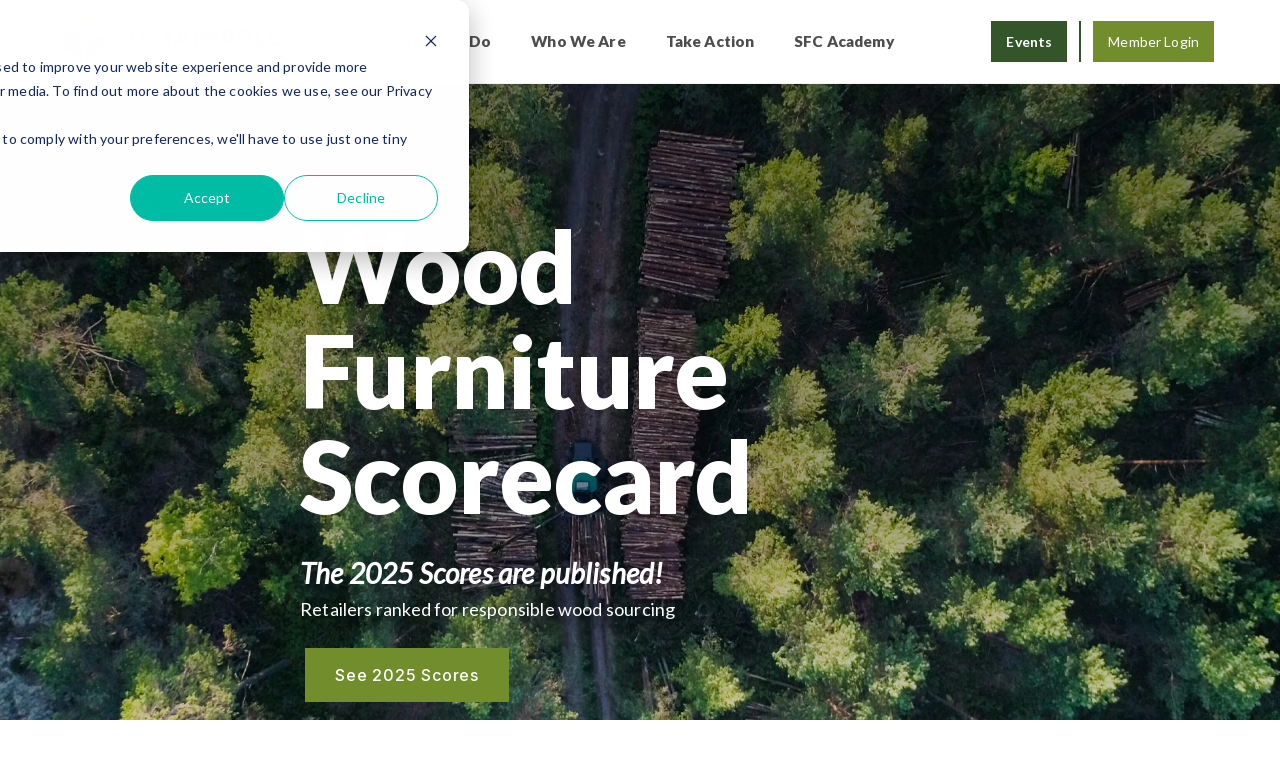

--- FILE ---
content_type: text/html; charset=UTF-8
request_url: https://sustainablefurnishings.org/
body_size: 15750
content:
<!doctype html><html lang="en"><head>
    <meta charset="utf-8">

    <link rel="shortcut icon" href="https://sustainablefurnishings.org/hubfs/favicon.ico">
   
    
      <title>SFC Home </title>
      <meta name="description" content="">
    
    
    
    
    
    
    
        
    

    
   

    

    
    
    
     <meta name="viewport" content="width=device-width, initial-scale=1">

    
    <meta property="og:description" content="">
    <meta property="og:title" content="SFC Home">
    <meta name="twitter:description" content="">
    <meta name="twitter:title" content="SFC Home">

    

    
    <style>
a.cta_button{-moz-box-sizing:content-box !important;-webkit-box-sizing:content-box !important;box-sizing:content-box !important;vertical-align:middle}.hs-breadcrumb-menu{list-style-type:none;margin:0px 0px 0px 0px;padding:0px 0px 0px 0px}.hs-breadcrumb-menu-item{float:left;padding:10px 0px 10px 10px}.hs-breadcrumb-menu-divider:before{content:'›';padding-left:10px}.hs-featured-image-link{border:0}.hs-featured-image{float:right;margin:0 0 20px 20px;max-width:50%}@media (max-width: 568px){.hs-featured-image{float:none;margin:0;width:100%;max-width:100%}}.hs-screen-reader-text{clip:rect(1px, 1px, 1px, 1px);height:1px;overflow:hidden;position:absolute !important;width:1px}
</style>

<link rel="stylesheet" href="https://sustainablefurnishings.org/hubfs/hub_generated/template_assets/1/130673820928/1763668581670/template_page.min.css">
<link rel="stylesheet" href="https://sustainablefurnishings.org/hubfs/hub_generated/module_assets/1/130673820966/1740805701541/module_menu-section.min.css">
<link rel="stylesheet" href="https://sustainablefurnishings.org/hubfs/hub_generated/module_assets/1/130673820963/1740805698839/module_header-cta.min.css">

<style id="cm_header-cta">
  #hs_cos_wrapper_header-cta .modal__wrapper { box-shadow:0 2px 6px #303030 !important; }

#hs_cos_wrapper_header-cta .cta-wrapper {
  display:flex;
  flex-direction:row;
  align-items:center;
  justify-content:end;
}

#hs_cos_wrapper_header-cta .action-wrapper {
  display:flex;
  flex-direction:row;
  align-items:center;
  justify-content:center;
  padding:20px 0 60px;
}

#hs_cos_wrapper_header-cta .action-wrapper .button {
  margin:0 10px;
  line-height:1.15 !important;
}

#hs_cos_wrapper_header-cta .action-wrapper a.button.button--custom { border-radius:0; }

#hs_cos_wrapper_header-cta a.button.button--custom {
  background-color:#cb7929;
  color:#ffffff;
}

#hs_cos_wrapper_header-cta a.button.button--custom:hover {
  background-color:#f9a000;
  color:#ffffff;
}

#hs_cos_wrapper_header-cta a.header__cta { margin:0 2px !important; }

#hs_cos_wrapper_header-cta .pipe {
  width:2px;
  height:41.84px;
  border-right:2px solid #335529;
  margin:0 10px;
}

#hs_cos_wrapper_header-cta .button-form-popup {}

@media (max-width:1150px) {
  #hs_cos_wrapper_header-cta .cta-wrapper {
    justify-content:center;
    max-width:100%;
  }
}
 
</style>


<link rel="stylesheet" href="https://sustainablefurnishings.org/hubfs/hub_generated/module_assets/1/131141214996/1740805740333/module_hero-headline.min.css">

<style id="cm_widget_1692672313522">
  #hs_cos_wrapper_widget_1692672313522 .cm-text-image {}

#hs_cos_wrapper_widget_1692672313522 .text-column .space {
  padding:0px;
  margin-top:0px;
  margin-bottom:0px;
}

</style>

<link rel="stylesheet" href="https://sustainablefurnishings.org/hubfs/hub_generated/module_assets/1/190937132331/1748894639786/module_Multi_Purpose_Hero_Slider.min.css">

<style type="text/css">
  #hs_cos_wrapper_widget_1748894768560 .aj-herobanner-item .container {
  max-width:px;
  margin:0 auto;
  max-width:px;
}

#hs_cos_wrapper_widget_1748894768560 .aj-herobanner-item {
  padding-top:18vh;
  padding-right:20px;
  padding-bottom:18vh;
  padding-left:300px;
}

#hs_cos_wrapper_widget_1748894768560 .overlay {
  position:absolute;
  content:"";
  left:0;
  right:0;
  bottom:0;
  top:0;
}

#hs_cos_wrapper_widget_1748894768560 .aj-herobanner-item-content { text-align:left; }

#hs_cos_wrapper_widget_1748894768560 .aj-herobanner-item-content.right {
  margin:0 0 auto auto;
  text-align:right;
}

#hs_cos_wrapper_widget_1748894768560 .aj-herobanner-item-content.center {
  margin:0 auto;
  text-align:center;
}

#hs_cos_wrapper_widget_1748894768560 .aj-herobanner-item-content .overline-text {
  text-transform:uppercase;
  letter-spacing:1px;
}

#hs_cos_wrapper_widget_1748894768560 .aj-btn {
  text-transform:capitalize;
  letter-spacing:0.8px;
  border-radius:0px;
}

#hs_cos_wrapper_widget_1748894768560 .aj-down-scroll .mouse-btn { border-color:rgba(255,255,255,1.0); }

#hs_cos_wrapper_widget_1748894768560 .aj-down-scroll .mouse-btn .mouse-scroll { background:rgba(255,255,255,1.0); }

#hs_cos_wrapper_widget_1748894768560 .multi-purpose_hero_slider-section .slick-dots { bottom:20px; }

#hs_cos_wrapper_widget_1748894768560 .multi-purpose_hero_slider-section .slick-dots li button {
  background-color:rgba(255,255,255,0.5);
  border:1px solid rgba(255,255,255,0.5);
}

#hs_cos_wrapper_widget_1748894768560 .multi-purpose_hero_slider-section .slick-dots li.slick-active button,
#hs_cos_wrapper_widget_1748894768560 .multi-purpose_hero_slider-section .slick-dots li:hover button {
  background-color:rgba(255,255,255,1.0);
  border-color:rgba(255,255,255,1.0);
}

#hs_cos_wrapper_widget_1748894768560 .multi-purpose_hero_slider-section .slick-next::before,
#hs_cos_wrapper_widget_1748894768560 .multi-purpose_hero_slider-section .slick-prev::before { border-color:rgba(255,255,255,1.0); }

#hs_cos_wrapper_widget_1748894768560 .multi-purpose_hero_slider-section .slick-prev:hover::before,
#hs_cos_wrapper_widget_1748894768560 .multi-purpose_hero_slider-section .slick-next:hover::before { border-color:rgba(255,255,255,1.0); }

#hs_cos_wrapper_widget_1748894768560 .multi-purpose_hero_slider-section .slick-prev,
#hs_cos_wrapper_widget_1748894768560 .multi-purpose_hero_slider-section .slick-next { background-color:rgba(167,188,90,0.4); }

#hs_cos_wrapper_widget_1748894768560 .multi-purpose_hero_slider-section .slick-prev:hover,
#hs_cos_wrapper_widget_1748894768560 .multi-purpose_hero_slider-section .slick-next:hover { background-color:rgba(167,188,90,1.0); }

#hs_cos_wrapper_widget_1748894768560 .multi-purpose_hero_slider-section .slick-dots { display:block; }

#hs_cos_wrapper_widget_1748894768560 .multi-purpose_hero_slider-section .slick-dots { display:block; }

#hs_cos_wrapper_widget_1748894768560 .multi-purpose_hero_slider-section .slick-dots { display:block; }

#hs_cos_wrapper_widget_1748894768560 .aj-hb-items--1 .btn_filled.text-hover-1:hover,
#hs_cos_wrapper_widget_1748894768560 .aj-hb-items--1 .btn_bordered.text-hover-1:hover,
#hs_cos_wrapper_widget_1748894768560 .aj-hb-items--1 .btn_text.text-hover-1:hover { color:rgba(255,255,255,1.0) !important; }

#hs_cos_wrapper_widget_1748894768560 .aj-hb-items--1 .btn_filled.bg-btn-hover-1:hover,
#hs_cos_wrapper_widget_1748894768560 .aj-hb-items--1 .btn_bordered.bg-btn-hover-1:hover { background-color:rgba(76,110,36,1.0) !important; }

#hs_cos_wrapper_widget_1748894768560 .aj-hb-items--2 .btn_filled.text-hover-1:hover,
#hs_cos_wrapper_widget_1748894768560 .aj-hb-items--2 .btn_bordered.text-hover-1:hover,
#hs_cos_wrapper_widget_1748894768560 .aj-hb-items--2 .btn_text.text-hover-1:hover { color:rgba(255,255,255,1.0) !important; }

#hs_cos_wrapper_widget_1748894768560 .aj-hb-items--2 .btn_filled.bg-btn-hover-1:hover,
#hs_cos_wrapper_widget_1748894768560 .aj-hb-items--2 .btn_bordered.bg-btn-hover-1:hover { background-color:rgba(76,110,36,1.0) !important; }

#hs_cos_wrapper_widget_1748894768560 .aj-hb-items--3 .btn_filled.text-hover-1:hover,
#hs_cos_wrapper_widget_1748894768560 .aj-hb-items--3 .btn_bordered.text-hover-1:hover,
#hs_cos_wrapper_widget_1748894768560 .aj-hb-items--3 .btn_text.text-hover-1:hover { color:rgba(255,255,255,1.0) !important; }

#hs_cos_wrapper_widget_1748894768560 .aj-hb-items--3 .btn_filled.bg-btn-hover-1:hover,
#hs_cos_wrapper_widget_1748894768560 .aj-hb-items--3 .btn_bordered.bg-btn-hover-1:hover { background-color:rgba(76,110,36,1.0) !important; }

@media only screen and (max-width:1024px) {
  #hs_cos_wrapper_widget_1748894768560 .aj-herobanner-item {
    padding-top:80px;
    padding-right:20px;
    padding-bottom:80px;
    padding-left:20px;
  }

  #hs_cos_wrapper_widget_1748894768560 .aj-herobanner-item-content .overline-text { font-size:16px !important; }

  #hs_cos_wrapper_widget_1748894768560 .aj-btn { font-size:px !important; }
}

@media only screen and (max-width:767px) {
  #hs_cos_wrapper_widget_1748894768560 .aj-herobanner-item {
    padding-top:60px;
    padding-right:20px;
    padding-bottom:60px;
    padding-left:20px;
  }

  #hs_cos_wrapper_widget_1748894768560 .aj-herobanner-item-content .overline-text { font-size:16px !important; }

  #hs_cos_wrapper_widget_1748894768560 .aj-btn { font-size:px !important; }
}

</style>


<style>
#hs_cos_wrapper_widget_1692754575805 .super-rich-text {
  padding:0px;
  margin-top:0px;
  margin-bottom:0px;
}

</style>

<link rel="stylesheet" href="https://sustainablefurnishings.org/hubfs/hub_generated/module_assets/1/130681451088/1740805723770/module_button.min.css">

<style>
  #hs_cos_wrapper_widget_1692754829583 .button-wrapper {
  padding:0px;
  margin-top:0px;
  margin-bottom:0px;
}

#hs_cos_wrapper_widget_1692754829583 .button--custom {
  background-color:#ffffff;
  color:rgba(55,153,86,1.0);
  text-transform:none;
  font-weight:600;
  letter-spacing:0;
}

#hs_cos_wrapper_widget_1692754829583 .button--custom svg { fill:rgba(55,153,86,1.0); }

#hs_cos_wrapper_widget_1692754829583 .button--custom:hover,
#hs_cos_wrapper_widget_1692754829583 .button--custom:focus,
#hs_cos_wrapper_widget_1692754829583 .button--custom:active {
  background-color:#f9a000;
  color:rgba(255,255,255,1.0);
}

#hs_cos_wrapper_widget_1692754829583 .button--custom:hover svg { fill:rgba(255,255,255,1.0); }


</style>

<link rel="stylesheet" href="https://sustainablefurnishings.org/hubfs/hub_generated/module_assets/1/131532454430/1740805741659/module_text-and-bg-img-full-width.min.css">

<style id="cm_widget_1692893506510">
  #hs_cos_wrapper_widget_1692893506510 .cm-text-image {
  padding:0px;
  margin-top:0px;
  margin-bottom:0px;
  background-color:#335529;
}

#hs_cos_wrapper_widget_1692893506510 .image-column.bg-img {
  background-image:url(https://sustainablefurnishings.org/hubfs/goals.jpg);
  background-size:cover;
  background-position:center top;
}

</style>


<style>
  #hs_cos_wrapper_widget_1701802808973 .button-wrapper {
  padding:0px;
  margin-top:0px;
  margin-bottom:0px;
}

#hs_cos_wrapper_widget_1701802808973 .button--custom {
  background-color:#ffffff;
  color:rgba(55,153,86,1.0);
  text-transform:none;
  font-weight:600;
  letter-spacing:0;
}

#hs_cos_wrapper_widget_1701802808973 .button--custom svg { fill:rgba(55,153,86,1.0); }

#hs_cos_wrapper_widget_1701802808973 .button--custom:hover,
#hs_cos_wrapper_widget_1701802808973 .button--custom:focus,
#hs_cos_wrapper_widget_1701802808973 .button--custom:active {
  background-color:#f9a000;
  color:rgba(255,255,255,1.0);
}

#hs_cos_wrapper_widget_1701802808973 .button--custom:hover svg { fill:rgba(255,255,255,1.0); }


</style>

<link rel="stylesheet" href="https://sustainablefurnishings.org/hubfs/hub_generated/module_assets/1/132343807755/1740805744394/module_headline-leaf-full.min.css">
<link rel="stylesheet" href="https://sustainablefurnishings.org/hubfs/hub_generated/module_assets/1/130681059461/1740805717820/module_blog-latest-feed-with-newsletter.min.css">

<style>
#hs_cos_wrapper_module_169335754748911 .blog-latest-feed {
  padding:0px;
  margin-top:60px;
  margin-bottom:0px;
  border:0px none;
}

</style>

<link rel="stylesheet" href="https://sustainablefurnishings.org/hubfs/hub_generated/module_assets/1/132346275968/1740805745659/module_button-top-rule.min.css">

<style>
  #hs_cos_wrapper_module_169335754748912 .button-wrapper {
  padding:0px;
  margin-top:0px;
  margin-bottom:0px;
}

#hs_cos_wrapper_module_169335754748912 .button--custom {
  background-color:#ffffff;
  color:rgba(55,153,86,1.0);
  text-transform:none;
  font-weight:600;
  letter-spacing:0;
}

#hs_cos_wrapper_module_169335754748912 .button--custom svg { fill:rgba(55,153,86,1.0); }

#hs_cos_wrapper_module_169335754748912 .button--custom:hover,
#hs_cos_wrapper_module_169335754748912 .button--custom:focus,
#hs_cos_wrapper_module_169335754748912 .button--custom:active {
  background-color:#f9a000;
  color:rgba(255,255,255,1.0);
}

#hs_cos_wrapper_module_169335754748912 .button--custom:hover svg { fill:rgba(255,255,255,1.0); }


</style>

<link rel="stylesheet" href="https://sustainablefurnishings.org/hubfs/hub_generated/module_assets/1/132727459723/1740805746953/module_rich-text-with-link.min.css">

<style id="cm_module_169358962621310">
  #hs_cos_wrapper_module_169358962621310 .cm-text-image {}

#hs_cos_wrapper_module_169358962621310 .text-column .space {
  padding:0px;
  margin-top:30px;
  margin-bottom:0px;
}

</style>

<link rel="stylesheet" href="https://sustainablefurnishings.org/hubfs/hub_generated/module_assets/1/132730049455/1740805748293/module_inline-email-subscribe.min.css">

<style id="cm_module_169358962621311">
  #hs_cos_wrapper_module_169358962621311 .email-signup-wrapper {
  padding:0px;
  margin-top:80px;
  margin-bottom:0px;
}

#hs_cos_wrapper_module_169358962621311 .cm-form-inline {}

#hs_cos_wrapper_module_169358962621311 .cm-form-inline form,
#hs_cos_wrapper_module_169358962621311 .cm-form-inline form .legal-consent-container,
#hs_cos_wrapper_module_169358962621311 .cm-form-inline form .legal-consent-container .hs-richtext,
#hs_cos_wrapper_module_169358962621311 .cm-form-inline form .legal-consent-container .hs-richtext p,
#hs_cos_wrapper_module_169358962621311 .cm-form-inline form .legal-consent-container .hs-richtext a,
#hs_cos_wrapper_module_169358962621311 .cm-form-inline form .hs-richtext,
#hs_cos_wrapper_module_169358962621311 .cm-form-inline form .legal-consent-container label,
#hs_cos_wrapper_module_169358962621311 .cm-form-inline form .hs_file_upload label,
#hs_cos_wrapper_module_169358962621311 .cm-form-inline form .hs-fieldtype-radio label,
#hs_cos_wrapper_module_169358962621311 .cm-form-inline form .hs-fieldtype-checkbox label,
#hs_cos_wrapper_module_169358962621311 .cm-form-inline form .hs-fieldtype-booleancheckbox label,
#hs_cos_wrapper_module_169358962621311 .cm-form-inline form .hs-fieldtype-select label {}

#hs_cos_wrapper_module_169358962621311 .cm-form-inline form .hs-button { background-color:rgba(114,141,44,1.0); }

#hs_cos_wrapper_module_169358962621311 .cm-form-inline form .hs-button:hover { background-color:rgba(76,110,36,1.0); }

#hs_cos_wrapper_module_169358962621311 .cm-form-inline form input:not([type=radio]):not([type=checkbox]):not([type=submit]) { background-color:rgba(239,242,246,1.0); }

@media (min-width:768px) {
  #hs_cos_wrapper_module_169358962621311 .cm-form-inline form .hs-button,
  #hs_cos_wrapper_module_169358962621311 .cm-form-inline form input:not([type=radio]):not([type=checkbox]):not([type=submit]) { min-height:45px; }
}
 
</style>

<link rel="stylesheet" href="https://sustainablefurnishings.org/hubfs/hub_generated/module_assets/1/132908254362/1740805749623/module_button-member-image-cta.min.css">

<style>
  #hs_cos_wrapper_module_169358962621313 .button-wrapper {
  padding:0px;
  margin-top:0px;
  margin-bottom:0px;
}

#hs_cos_wrapper_module_169358962621313 .button--custom {
  background-color:#cb7929;
  color:#ffffff;
  text-transform:none;
  font-weight:600;
  letter-spacing:0;
}

#hs_cos_wrapper_module_169358962621313 .button--custom svg { fill:rgba(55,153,86,1.0); }

#hs_cos_wrapper_module_169358962621313 .button--custom:hover,
#hs_cos_wrapper_module_169358962621313 .button--custom:focus,
#hs_cos_wrapper_module_169358962621313 .button--custom:active {
  background-color:#dd8136;
  color:#ffffff;
}

#hs_cos_wrapper_module_169358962621313 .button--custom:hover svg { fill:rgba(255,255,255,1.0); }


</style>


<style>
  #hs_cos_wrapper_widget_1692920723083 .button-wrapper {
  padding:0px;
  margin-top:50px;
  margin-bottom:0px;
}

#hs_cos_wrapper_widget_1692920723083 .button--custom {
  background-color:#ffffff;
  color:rgba(55,153,86,1.0);
  text-transform:none;
  font-weight:600;
  letter-spacing:0;
}

#hs_cos_wrapper_widget_1692920723083 .button--custom svg { fill:rgba(55,153,86,1.0); }

#hs_cos_wrapper_widget_1692920723083 .button--custom:hover,
#hs_cos_wrapper_widget_1692920723083 .button--custom:focus,
#hs_cos_wrapper_widget_1692920723083 .button--custom:active {
  background-color:#f9a000;
  color:rgba(255,255,255,1.0);
}

#hs_cos_wrapper_widget_1692920723083 .button--custom:hover svg { fill:rgba(255,255,255,1.0); }


</style>


<style>
  #hs_cos_wrapper_widget_1692920987487 .button-wrapper {
  padding:0px;
  margin-top:18px;
  margin-bottom:0px;
}

#hs_cos_wrapper_widget_1692920987487 .button--custom {
  background-color:#ffffff;
  color:rgba(55,153,86,1.0);
  text-transform:none;
  font-weight:600;
  letter-spacing:0;
}

#hs_cos_wrapper_widget_1692920987487 .button--custom svg { fill:rgba(55,153,86,1.0); }

#hs_cos_wrapper_widget_1692920987487 .button--custom:hover,
#hs_cos_wrapper_widget_1692920987487 .button--custom:focus,
#hs_cos_wrapper_widget_1692920987487 .button--custom:active {
  background-color:#f9a000;
  color:rgba(255,255,255,1.0);
}

#hs_cos_wrapper_widget_1692920987487 .button--custom:hover svg { fill:rgba(255,255,255,1.0); }


</style>


<style id="cm_widget_1694039670772">
  #hs_cos_wrapper_widget_1694039670772 .email-signup-wrapper {
  padding:0px;
  margin-top:20px;
  margin-bottom:0px;
}

#hs_cos_wrapper_widget_1694039670772 .cm-form-inline {}

#hs_cos_wrapper_widget_1694039670772 .cm-form-inline form,
#hs_cos_wrapper_widget_1694039670772 .cm-form-inline form .legal-consent-container,
#hs_cos_wrapper_widget_1694039670772 .cm-form-inline form .legal-consent-container .hs-richtext,
#hs_cos_wrapper_widget_1694039670772 .cm-form-inline form .legal-consent-container .hs-richtext p,
#hs_cos_wrapper_widget_1694039670772 .cm-form-inline form .legal-consent-container .hs-richtext a,
#hs_cos_wrapper_widget_1694039670772 .cm-form-inline form .hs-richtext,
#hs_cos_wrapper_widget_1694039670772 .cm-form-inline form .legal-consent-container label,
#hs_cos_wrapper_widget_1694039670772 .cm-form-inline form .hs_file_upload label,
#hs_cos_wrapper_widget_1694039670772 .cm-form-inline form .hs-fieldtype-radio label,
#hs_cos_wrapper_widget_1694039670772 .cm-form-inline form .hs-fieldtype-checkbox label,
#hs_cos_wrapper_widget_1694039670772 .cm-form-inline form .hs-fieldtype-booleancheckbox label,
#hs_cos_wrapper_widget_1694039670772 .cm-form-inline form .hs-fieldtype-select label {}

#hs_cos_wrapper_widget_1694039670772 .cm-form-inline form .hs-button { background-color:rgba(114,141,44,1.0); }

#hs_cos_wrapper_widget_1694039670772 .cm-form-inline form .hs-button:hover { background-color:rgba(76,110,36,1.0); }

#hs_cos_wrapper_widget_1694039670772 .cm-form-inline form input:not([type=radio]):not([type=checkbox]):not([type=submit]) { background-color:rgba(239,242,246,1.0); }

@media (min-width:768px) {
  #hs_cos_wrapper_widget_1694039670772 .cm-form-inline form .hs-button,
  #hs_cos_wrapper_widget_1694039670772 .cm-form-inline form input:not([type=radio]):not([type=checkbox]):not([type=submit]) { min-height:45px; }
}
 
</style>

<link rel="stylesheet" href="https://sustainablefurnishings.org/hubfs/hub_generated/module_assets/1/130673820960/1740805694459/module_footer-social-follows.min.css">
<style>
  @font-face {
    font-family: "Lato";
    font-weight: 900;
    font-style: normal;
    font-display: swap;
    src: url("/_hcms/googlefonts/Lato/900.woff2") format("woff2"), url("/_hcms/googlefonts/Lato/900.woff") format("woff");
  }
  @font-face {
    font-family: "Lato";
    font-weight: 700;
    font-style: normal;
    font-display: swap;
    src: url("/_hcms/googlefonts/Lato/700.woff2") format("woff2"), url("/_hcms/googlefonts/Lato/700.woff") format("woff");
  }
  @font-face {
    font-family: "Lato";
    font-weight: 400;
    font-style: normal;
    font-display: swap;
    src: url("/_hcms/googlefonts/Lato/regular.woff2") format("woff2"), url("/_hcms/googlefonts/Lato/regular.woff") format("woff");
  }
  @font-face {
    font-family: "Lato";
    font-weight: 700;
    font-style: normal;
    font-display: swap;
    src: url("/_hcms/googlefonts/Lato/700.woff2") format("woff2"), url("/_hcms/googlefonts/Lato/700.woff") format("woff");
  }
  @font-face {
    font-family: "Inter";
    font-weight: 500;
    font-style: normal;
    font-display: swap;
    src: url("/_hcms/googlefonts/Inter/500.woff2") format("woff2"), url("/_hcms/googlefonts/Inter/500.woff") format("woff");
  }
  @font-face {
    font-family: "Inter";
    font-weight: 400;
    font-style: normal;
    font-display: swap;
    src: url("/_hcms/googlefonts/Inter/regular.woff2") format("woff2"), url("/_hcms/googlefonts/Inter/regular.woff") format("woff");
  }
  @font-face {
    font-family: "Inter";
    font-weight: 700;
    font-style: normal;
    font-display: swap;
    src: url("/_hcms/googlefonts/Inter/700.woff2") format("woff2"), url("/_hcms/googlefonts/Inter/700.woff") format("woff");
  }
</style>

<!-- Editor Styles -->
<style id="hs_editor_style" type="text/css">
#hs_cos_wrapper_footer-module-4  { display: block !important; margin-bottom: 20px !important }
#hs_cos_wrapper_module_16929193208628  { display: block !important; margin-bottom: 20px !important }
#hs_cos_wrapper_footer-module-13  { display: block !important; margin-bottom: 10px !important }
#hs_cos_wrapper_footer-module-2  { display: block !important; margin-bottom: 10px !important }
#hs_cos_wrapper_footer-module-13  { display: block !important; margin-bottom: 10px !important }
.dnd_area-row-0-max-width-section-centering > .row-fluid {
  max-width: 1200px !important;
  margin-left: auto !important;
  margin-right: auto !important;
}
.dnd_area-row-2-force-full-width-section > .row-fluid {
  max-width: none !important;
}
.dnd_area-row-4-force-full-width-section > .row-fluid {
  max-width: none !important;
}
.dnd_area-row-8-force-full-width-section > .row-fluid {
  max-width: none !important;
}
.dnd_area-module-12-flexbox-positioning {
  display: -ms-flexbox !important;
  -ms-flex-direction: column !important;
  -ms-flex-align: center !important;
  -ms-flex-pack: start;
  display: flex !important;
  flex-direction: column !important;
  align-items: center !important;
  justify-content: flex-start;
}
.dnd_area-module-12-flexbox-positioning > div {
  max-width: 100%;
  flex-shrink: 0 !important;
}
.dnd_area-module-11-flexbox-positioning {
  display: -ms-flexbox !important;
  -ms-flex-direction: column !important;
  -ms-flex-align: center !important;
  -ms-flex-pack: start;
  display: flex !important;
  flex-direction: column !important;
  align-items: center !important;
  justify-content: flex-start;
}
.dnd_area-module-11-flexbox-positioning > div {
  max-width: 100%;
  flex-shrink: 0 !important;
}
.dnd_area-module-10-flexbox-positioning {
  display: -ms-flexbox !important;
  -ms-flex-direction: column !important;
  -ms-flex-align: center !important;
  -ms-flex-pack: start;
  display: flex !important;
  flex-direction: column !important;
  align-items: center !important;
  justify-content: flex-start;
}
.dnd_area-module-10-flexbox-positioning > div {
  max-width: 100%;
  flex-shrink: 0 !important;
}
.dnd_area-module-9-flexbox-positioning {
  display: -ms-flexbox !important;
  -ms-flex-direction: column !important;
  -ms-flex-align: center !important;
  -ms-flex-pack: start;
  display: flex !important;
  flex-direction: column !important;
  align-items: center !important;
  justify-content: flex-start;
}
.dnd_area-module-9-flexbox-positioning > div {
  max-width: 100%;
  flex-shrink: 0 !important;
}
.dnd_area-module-8-flexbox-positioning {
  display: -ms-flexbox !important;
  -ms-flex-direction: column !important;
  -ms-flex-align: center !important;
  -ms-flex-pack: start;
  display: flex !important;
  flex-direction: column !important;
  align-items: center !important;
  justify-content: flex-start;
}
.dnd_area-module-8-flexbox-positioning > div {
  max-width: 100%;
  flex-shrink: 0 !important;
}
.dnd_area-module-7-flexbox-positioning {
  display: -ms-flexbox !important;
  -ms-flex-direction: column !important;
  -ms-flex-align: center !important;
  -ms-flex-pack: start;
  display: flex !important;
  flex-direction: column !important;
  align-items: center !important;
  justify-content: flex-start;
}
.dnd_area-module-7-flexbox-positioning > div {
  max-width: 100%;
  flex-shrink: 0 !important;
}
.module_16929206909423-flexbox-positioning {
  display: -ms-flexbox !important;
  -ms-flex-direction: column !important;
  -ms-flex-align: center !important;
  -ms-flex-pack: start;
  display: flex !important;
  flex-direction: column !important;
  align-items: center !important;
  justify-content: flex-start;
}
.module_16929206909423-flexbox-positioning > div {
  max-width: 100%;
  flex-shrink: 0 !important;
}
/* HubSpot Non-stacked Media Query Styles */
@media (min-width:768px) {
  .dnd_area-row-0-vertical-alignment > .row-fluid {
    display: -ms-flexbox !important;
    -ms-flex-direction: row;
    display: flex !important;
    flex-direction: row;
  }
  .dnd_area-row-1-vertical-alignment > .row-fluid {
    display: -ms-flexbox !important;
    -ms-flex-direction: row;
    display: flex !important;
    flex-direction: row;
  }
  .dnd_area-row-4-vertical-alignment > .row-fluid {
    display: -ms-flexbox !important;
    -ms-flex-direction: row;
    display: flex !important;
    flex-direction: row;
  }
  .dnd_area-row-8-vertical-alignment > .row-fluid {
    display: -ms-flexbox !important;
    -ms-flex-direction: row;
    display: flex !important;
    flex-direction: row;
  }
  .dnd_area-column-1-vertical-alignment {
    display: -ms-flexbox !important;
    -ms-flex-direction: column !important;
    -ms-flex-pack: center !important;
    display: flex !important;
    flex-direction: column !important;
    justify-content: center !important;
  }
  .dnd_area-column-1-vertical-alignment > div {
    flex-shrink: 0 !important;
  }
  .dnd_area-column-6-vertical-alignment {
    display: -ms-flexbox !important;
    -ms-flex-direction: column !important;
    -ms-flex-pack: center !important;
    display: flex !important;
    flex-direction: column !important;
    justify-content: center !important;
  }
  .dnd_area-column-6-vertical-alignment > div {
    flex-shrink: 0 !important;
  }
  .dnd_area-column-6-row-0-vertical-alignment > .row-fluid {
    display: -ms-flexbox !important;
    -ms-flex-direction: row;
    display: flex !important;
    flex-direction: row;
  }
  .dnd_area-module-12-vertical-alignment {
    display: -ms-flexbox !important;
    -ms-flex-direction: column !important;
    -ms-flex-pack: center !important;
    display: flex !important;
    flex-direction: column !important;
    justify-content: center !important;
  }
  .dnd_area-module-12-vertical-alignment > div {
    flex-shrink: 0 !important;
  }
  .dnd_area-module-11-vertical-alignment {
    display: -ms-flexbox !important;
    -ms-flex-direction: column !important;
    -ms-flex-pack: center !important;
    display: flex !important;
    flex-direction: column !important;
    justify-content: center !important;
  }
  .dnd_area-module-11-vertical-alignment > div {
    flex-shrink: 0 !important;
  }
  .dnd_area-module-10-vertical-alignment {
    display: -ms-flexbox !important;
    -ms-flex-direction: column !important;
    -ms-flex-pack: center !important;
    display: flex !important;
    flex-direction: column !important;
    justify-content: center !important;
  }
  .dnd_area-module-10-vertical-alignment > div {
    flex-shrink: 0 !important;
  }
  .dnd_area-module-9-vertical-alignment {
    display: -ms-flexbox !important;
    -ms-flex-direction: column !important;
    -ms-flex-pack: center !important;
    display: flex !important;
    flex-direction: column !important;
    justify-content: center !important;
  }
  .dnd_area-module-9-vertical-alignment > div {
    flex-shrink: 0 !important;
  }
  .dnd_area-module-8-vertical-alignment {
    display: -ms-flexbox !important;
    -ms-flex-direction: column !important;
    -ms-flex-pack: center !important;
    display: flex !important;
    flex-direction: column !important;
    justify-content: center !important;
  }
  .dnd_area-module-8-vertical-alignment > div {
    flex-shrink: 0 !important;
  }
  .dnd_area-module-7-vertical-alignment {
    display: -ms-flexbox !important;
    -ms-flex-direction: column !important;
    -ms-flex-pack: center !important;
    display: flex !important;
    flex-direction: column !important;
    justify-content: center !important;
  }
  .dnd_area-module-7-vertical-alignment > div {
    flex-shrink: 0 !important;
  }
  .cell_1692893506593-vertical-alignment {
    display: -ms-flexbox !important;
    -ms-flex-direction: column !important;
    -ms-flex-pack: center !important;
    display: flex !important;
    flex-direction: column !important;
    justify-content: center !important;
  }
  .cell_1692893506593-vertical-alignment > div {
    flex-shrink: 0 !important;
  }
  .cell_16935896262137-vertical-alignment {
    display: -ms-flexbox !important;
    -ms-flex-direction: column !important;
    -ms-flex-pack: end !important;
    display: flex !important;
    flex-direction: column !important;
    justify-content: flex-end !important;
  }
  .cell_16935896262137-vertical-alignment > div {
    flex-shrink: 0 !important;
  }
  .cell_16935896262136-vertical-alignment {
    display: -ms-flexbox !important;
    -ms-flex-direction: column !important;
    -ms-flex-pack: end !important;
    display: flex !important;
    flex-direction: column !important;
    justify-content: flex-end !important;
  }
  .cell_16935896262136-vertical-alignment > div {
    flex-shrink: 0 !important;
  }
  .cell_16929189477085-row-4-vertical-alignment > .row-fluid {
    display: -ms-flexbox !important;
    -ms-flex-direction: row;
    display: flex !important;
    flex-direction: row;
  }
  .footer-module-14-vertical-alignment {
    display: -ms-flexbox !important;
    -ms-flex-direction: column !important;
    -ms-flex-pack: center !important;
    display: flex !important;
    flex-direction: column !important;
    justify-content: center !important;
  }
  .footer-module-14-vertical-alignment > div {
    flex-shrink: 0 !important;
  }
  .footer-module-13-vertical-alignment {
    display: -ms-flexbox !important;
    -ms-flex-direction: column !important;
    -ms-flex-pack: center !important;
    display: flex !important;
    flex-direction: column !important;
    justify-content: center !important;
  }
  .footer-module-13-vertical-alignment > div {
    flex-shrink: 0 !important;
  }
}
/* HubSpot Styles (default) */
.dnd_area-row-0-padding {
  padding-top: 25vh !important;
  padding-bottom: 25vh !important;
}
.dnd_area-row-0-hidden {
  display: none !important;
}
.dnd_area-row-0-background-layers {
  background-image: url('https://sustainablefurnishings.org/hubfs/hero-home-phillips-collection.jpg') !important;
  background-position: center center !important;
  background-size: cover !important;
  background-repeat: no-repeat !important;
}
.dnd_area-row-1-padding {
  padding-top: 32px !important;
  padding-bottom: 32px !important;
}
.dnd_area-row-1-hidden {
  display: none !important;
}
.dnd_area-row-2-padding {
  padding-top: 0px !important;
  padding-bottom: 0px !important;
  padding-left: 0px !important;
  padding-right: 0px !important;
}
.dnd_area-row-3-padding {
  padding-top: 120px !important;
  padding-bottom: 120px !important;
}
.dnd_area-row-4-padding {
  padding-top: 0px !important;
  padding-bottom: 0px !important;
  padding-left: 0px !important;
  padding-right: 0px !important;
}
.dnd_area-row-4-background-layers {
  background-image: linear-gradient(rgba(51, 85, 41, 1), rgba(51, 85, 41, 1)) !important;
  background-position: left top !important;
  background-size: auto !important;
  background-repeat: no-repeat !important;
}
.dnd_area-row-5-padding {
  padding-bottom: 30px !important;
}
.dnd_area-row-5-background-layers {
  background-image: linear-gradient(rgba(238, 238, 238, 1), rgba(238, 238, 238, 1)) !important;
  background-position: left top !important;
  background-size: auto !important;
  background-repeat: no-repeat !important;
}
.dnd_area-row-6-padding {
  padding-top: 0px !important;
}
.dnd_area-row-6-background-layers {
  background-image: linear-gradient(rgba(238, 238, 238, 1), rgba(238, 238, 238, 1)) !important;
  background-position: left top !important;
  background-size: auto !important;
  background-repeat: no-repeat !important;
}
.dnd_area-row-7-padding {
  padding-top: 120px !important;
  padding-bottom: 120px !important;
}
.dnd_area-row-8-padding {
  padding-top: 0px !important;
  padding-bottom: 0px !important;
  padding-left: 0px !important;
  padding-right: 0px !important;
}
.dnd_area-column-15-row-0-padding {
  padding-top: 0px !important;
  padding-bottom: 30px !important;
}
.dnd_area-column-15-row-3-margin {
  margin-bottom: 0px !important;
}
.dnd_area-column-15-row-3-padding {
  padding-top: 60px !important;
}
.cell_1692754735391-padding {
  padding-left: 30px !important;
  padding-right: 30px !important;
}
.cell_1692754735391-row-0-padding {
  padding-top: 0px !important;
  padding-bottom: 0px !important;
}
.dnd_area-column-24-padding {
  padding-top: 10px !important;
  padding-bottom: 0px !important;
}
.dnd_area-column-21-padding {
  padding-top: 10px !important;
  padding-bottom: 0px !important;
}
.dnd_area-column-18-padding {
  padding-top: 10px !important;
  padding-bottom: 0px !important;
}
.cell_16970703842194-padding {
  padding-top: 10px !important;
  padding-bottom: 30px !important;
}
.cell_16970703842193-padding {
  padding-top: 10px !important;
  padding-bottom: 30px !important;
}
.cell_16970703842192-padding {
  padding-top: 10px !important;
  padding-bottom: 30px !important;
}
.cell_16935896262137-padding {
  padding-top: 12em !important;
  padding-bottom: 0px !important;
  padding-left: 0px !important;
  padding-right: 0px !important;
}
.cell_16935896262137-background-layers {
  background-image: url('https://sustainablefurnishings.org/hs-fs/hubfs/credenza-gat-creek.jpg?width=2000&height=2000') !important;
  background-position: center bottom !important;
  background-size: cover !important;
  background-repeat: no-repeat !important;
}
.cell_16935896262136-padding {
  padding-top: 7em !important;
  padding-bottom: 7em !important;
  padding-left: 5vw !important;
  padding-right: 5vw !important;
}
.cell_16935896262136-background-layers {
  background-image: url('https://sustainablefurnishings.org/hubfs/forest-bg.jpg') !important;
  background-position: center center !important;
  background-size: cover !important;
  background-repeat: no-repeat !important;
}
.cell_16929189477085-row-4-margin {
  margin-top: 12px !important;
  margin-bottom: 12px !important;
}
.cell_1692662241880-margin {
  margin-bottom: 10px !important;
}
.footer-column-9-margin {
  margin-bottom: 10px !important;
}
.footer-column-6-margin {
  margin-bottom: 10px !important;
}
.footer-column-3-margin {
  margin-bottom: 10px !important;
}
.cell_1694038846402-margin {
  margin-bottom: 10px !important;
}
.cell_1694038846402-padding {
  padding-top: 20px !important;
}
.cell_16929193208622-margin {
  margin-bottom: 10px !important;
}
/* HubSpot Styles (mobile) */
@media (max-width: 767px) {
  .dnd_area-row-0-padding {
    padding-top: 10px !important;
    padding-bottom: 50px !important;
  }
  .dnd_area-row-7-padding {
    padding-top: 60px !important;
    padding-bottom: 60px !important;
  }
  .dnd_area-column-15-row-3-padding {
    padding-top: 30px !important;
  }
  .cell_16970703842194-padding {
    padding-top: 0px !important;
    padding-bottom: 0px !important;
  }
  .cell_16970703842193-padding {
    padding-top: 0px !important;
    padding-bottom: 0px !important;
  }
  .cell_16970703842192-padding {
    padding-top: 0px !important;
    padding-bottom: 0px !important;
  }
  .cell_1692893506593-padding {
    padding-top: 0px !important;
  }
  .cell_16935896262137-padding {
    padding-top: 0px !important;
  }
  .footer-row-0-padding {
    padding-top: 60px !important;
  }
  .cell_16929189477085-row-0-hidden {
    display: none !important;
  }
  .cell_1694038846402-padding {
    padding-top: 30px !important;
    padding-bottom: 10px !important;
  }
}
</style>
    <script src="https://cdnjs.cloudflare.com/ajax/libs/jquery/3.7.1/jquery.min.js"></script>
<script src="https://cdnjs.cloudflare.com/ajax/libs/jquery-migrate/3.3.2/jquery-migrate.min.js"></script>

    
    <link rel="canonical" href="https://sustainablefurnishings.org">


<meta property="og:url" content="https://sustainablefurnishings.org">
<meta name="twitter:card" content="summary">
<meta http-equiv="content-language" content="en">






    
    
        
    
   
  <meta name="generator" content="HubSpot"></head>
  <body class="body-header__scroll"> 
    <div class="body-wrapper   hs-content-id-190937971544 hs-site-page page ">
      
        <div data-global-resource-path="SFC_Theme/templates/partials/header.html"><header id="header" class="header">  

    
    <div class="container-fluid header-top">
<div class="row-fluid-wrapper">
<div class="row-fluid">
<div class="span12 widget-span widget-type-cell " style="" data-widget-type="cell" data-x="0" data-w="12">

</div><!--end widget-span -->
</div>
</div>
</div>
    

  
    
    <div class="main-navigation">
        <div class="header__container ">
            <div class="header__logo header__logo--main">
            <div id="hs_cos_wrapper_site_logo" class="hs_cos_wrapper hs_cos_wrapper_widget hs_cos_wrapper_type_module widget-type-logo" style="" data-hs-cos-general-type="widget" data-hs-cos-type="module">
  






















  
  <span id="hs_cos_wrapper_site_logo_hs_logo_widget" class="hs_cos_wrapper hs_cos_wrapper_widget hs_cos_wrapper_type_logo" style="" data-hs-cos-general-type="widget" data-hs-cos-type="logo"><a href="https://sustainablefurnishings.org/?hsLang=en" id="hs-link-site_logo_hs_logo_widget" style="border-width:0px;border:0px;"><img src="https://sustainablefurnishings.org/hs-fs/hubfs/SFC-Horizontal-Logo-lrg-1.png?width=400&amp;height=97&amp;name=SFC-Horizontal-Logo-lrg-1.png" class="hs-image-widget " height="97" style="height: auto;width:400px;border-width:0px;border:0px;" width="400" alt="Sustainable Furnishings Council" title="Sustainable Furnishings Council" srcset="https://sustainablefurnishings.org/hs-fs/hubfs/SFC-Horizontal-Logo-lrg-1.png?width=200&amp;height=49&amp;name=SFC-Horizontal-Logo-lrg-1.png 200w, https://sustainablefurnishings.org/hs-fs/hubfs/SFC-Horizontal-Logo-lrg-1.png?width=400&amp;height=97&amp;name=SFC-Horizontal-Logo-lrg-1.png 400w, https://sustainablefurnishings.org/hs-fs/hubfs/SFC-Horizontal-Logo-lrg-1.png?width=600&amp;height=146&amp;name=SFC-Horizontal-Logo-lrg-1.png 600w, https://sustainablefurnishings.org/hs-fs/hubfs/SFC-Horizontal-Logo-lrg-1.png?width=800&amp;height=194&amp;name=SFC-Horizontal-Logo-lrg-1.png 800w, https://sustainablefurnishings.org/hs-fs/hubfs/SFC-Horizontal-Logo-lrg-1.png?width=1000&amp;height=243&amp;name=SFC-Horizontal-Logo-lrg-1.png 1000w, https://sustainablefurnishings.org/hs-fs/hubfs/SFC-Horizontal-Logo-lrg-1.png?width=1200&amp;height=291&amp;name=SFC-Horizontal-Logo-lrg-1.png 1200w" sizes="(max-width: 400px) 100vw, 400px"></a></span>
</div>
            </div>
            <div class="header__column">
                <div class="header__mobile_buttons">
                    <div class="header__navigation--toggle">
                        <span></span>
                        <span></span>
                        <span></span>
                        <span></span>
                    </div>
                </div>
                

                <div class="header__row-1 header__navigation__mobile_group">
                    
                    <div class="header__navigation header--element">
                    <div id="hs_cos_wrapper_navigation-primary" class="hs_cos_wrapper hs_cos_wrapper_widget hs_cos_wrapper_type_module" style="" data-hs-cos-general-type="widget" data-hs-cos-type="module">





























<nav aria-label="Main menu" class="navigation-primary">
  
  
  <ul class="submenu level-1" aria-hidden="false">
    
      
  <li class="has-submenu menu-item hs-skip-lang-url-rewrite">
    <a href="javascript:;" class="menu-link">What We Do</a>

    
      <input type="checkbox" id="What We Do" class="submenu-toggle">
      <label class="menu-arrow" for="What We Do">
        <svg width="20" height="20" aria-hidden="true" focusable="false" data-prefix="fal" data-icon="angle-down" role="img" xmlns="http://www.w3.org/2000/svg" viewbox="0 0 256 512" class="svg-inline--fa fa-angle-down fa-w-8 fa-2x"><path fill="currentColor" d="M119.5 326.9L3.5 209.1c-4.7-4.7-4.7-12.3 0-17l7.1-7.1c4.7-4.7 12.3-4.7 17 0L128 287.3l100.4-102.2c4.7-4.7 12.3-4.7 17 0l7.1 7.1c4.7 4.7 4.7 12.3 0 17L136.5 327c-4.7 4.6-12.3 4.6-17-.1z" class=""></path></svg>
      </label>
      
  
  <ul class="submenu level-2" aria-hidden="true">
    
      
  <li class="no-submenu menu-item hs-skip-lang-url-rewrite">
    <a href="https://sustainablefurnishings.org/educate-the-industry" class="menu-link">Educate The Industry</a>

    
  </li>

    
      
  <li class="no-submenu menu-item hs-skip-lang-url-rewrite">
    <a href="https://sustainablefurnishings.org/initiatives-programs" class="menu-link">Initiatives/Programs</a>

    
  </li>

    
      
  <li class="no-submenu menu-item hs-skip-lang-url-rewrite">
    <a href="https://sustainablefurnishings.org/wood-furniture-scorecard" class="menu-link">Wood Furniture Scorecard</a>

    
  </li>

    
      
  <li class="no-submenu menu-item hs-skip-lang-url-rewrite">
    <a href="https://sustainablefurnishings.org/sustainable-stories" class="menu-link">Sustainable Stories</a>

    
  </li>

    
      
  <li class="no-submenu menu-item hs-skip-lang-url-rewrite">
    <a href="https://sustainablefurnishings.org/events" class="menu-link">Events</a>

    
  </li>

    
  </ul>

    
  </li>

    
      
  <li class="has-submenu menu-item hs-skip-lang-url-rewrite">
    <a href="javascript:;" class="menu-link">Who We Are</a>

    
      <input type="checkbox" id="Who We Are" class="submenu-toggle">
      <label class="menu-arrow" for="Who We Are">
        <svg width="20" height="20" aria-hidden="true" focusable="false" data-prefix="fal" data-icon="angle-down" role="img" xmlns="http://www.w3.org/2000/svg" viewbox="0 0 256 512" class="svg-inline--fa fa-angle-down fa-w-8 fa-2x"><path fill="currentColor" d="M119.5 326.9L3.5 209.1c-4.7-4.7-4.7-12.3 0-17l7.1-7.1c4.7-4.7 12.3-4.7 17 0L128 287.3l100.4-102.2c4.7-4.7 12.3-4.7 17 0l7.1 7.1c4.7 4.7 4.7 12.3 0 17L136.5 327c-4.7 4.6-12.3 4.6-17-.1z" class=""></path></svg>
      </label>
      
  
  <ul class="submenu level-2" aria-hidden="true">
    
      
  <li class="no-submenu menu-item hs-skip-lang-url-rewrite">
    <a href="https://sustainablefurnishings.org/vision-mission" class="menu-link">Vision/Mission</a>

    
  </li>

    
      
  <li class="no-submenu menu-item hs-skip-lang-url-rewrite">
    <a href="https://sustainablefurnishings.org/our-team" class="menu-link">Our Team</a>

    
  </li>

    
      
  <li class="no-submenu menu-item hs-skip-lang-url-rewrite">
    <a href="https://sustainablefurnishings.org/our-members" class="menu-link">Our Members</a>

    
  </li>

    
      
  <li class="no-submenu menu-item hs-skip-lang-url-rewrite">
    <a href="https://sustainablefurnishings.org/membership" class="menu-link">Membership</a>

    
  </li>

    
      
  <li class="no-submenu menu-item hs-skip-lang-url-rewrite">
    <a href="https://sustainablefurnishings.org/our-sponsors" class="menu-link">Our Sponsors</a>

    
  </li>

    
      
  <li class="no-submenu menu-item hs-skip-lang-url-rewrite">
    <a href="https://sustainablefurnishings.org/our-partners" class="menu-link">Our Partners</a>

    
  </li>

    
      
  <li class="no-submenu menu-item hs-skip-lang-url-rewrite">
    <a href="https://sustainablefurnishings.org/contact-us" class="menu-link">Contact Us</a>

    
  </li>

    
  </ul>

    
  </li>

    
      
  <li class="has-submenu menu-item hs-skip-lang-url-rewrite">
    <a href="javascript:;" class="menu-link">Take Action</a>

    
      <input type="checkbox" id="Take Action" class="submenu-toggle">
      <label class="menu-arrow" for="Take Action">
        <svg width="20" height="20" aria-hidden="true" focusable="false" data-prefix="fal" data-icon="angle-down" role="img" xmlns="http://www.w3.org/2000/svg" viewbox="0 0 256 512" class="svg-inline--fa fa-angle-down fa-w-8 fa-2x"><path fill="currentColor" d="M119.5 326.9L3.5 209.1c-4.7-4.7-4.7-12.3 0-17l7.1-7.1c4.7-4.7 12.3-4.7 17 0L128 287.3l100.4-102.2c4.7-4.7 12.3-4.7 17 0l7.1 7.1c4.7 4.7 4.7 12.3 0 17L136.5 327c-4.7 4.6-12.3 4.6-17-.1z" class=""></path></svg>
      </label>
      
  
  <ul class="submenu level-2" aria-hidden="true">
    
      
  <li class="no-submenu menu-item hs-skip-lang-url-rewrite">
    <a href="https://sustainablefurnishings.org/become-a-member" class="menu-link">Become A Member</a>

    
  </li>

    
      
  <li class="no-submenu menu-item hs-skip-lang-url-rewrite">
    <a href="https://sustainablefurnishings.org/become-a-sponsor" class="menu-link">Become A Sponsor</a>

    
  </li>

    
      
  <li class="no-submenu menu-item hs-skip-lang-url-rewrite">
    <a href="https://sustainablefurnishings.org/donate" class="menu-link">Donate</a>

    
  </li>

    
  </ul>

    
  </li>

    
      
  <li class="has-submenu menu-item hs-skip-lang-url-rewrite">
    <a href="javascript:;" class="menu-link">SFC Academy</a>

    
      <input type="checkbox" id="SFC Academy" class="submenu-toggle">
      <label class="menu-arrow" for="SFC Academy">
        <svg width="20" height="20" aria-hidden="true" focusable="false" data-prefix="fal" data-icon="angle-down" role="img" xmlns="http://www.w3.org/2000/svg" viewbox="0 0 256 512" class="svg-inline--fa fa-angle-down fa-w-8 fa-2x"><path fill="currentColor" d="M119.5 326.9L3.5 209.1c-4.7-4.7-4.7-12.3 0-17l7.1-7.1c4.7-4.7 12.3-4.7 17 0L128 287.3l100.4-102.2c4.7-4.7 12.3-4.7 17 0l7.1 7.1c4.7 4.7 4.7 12.3 0 17L136.5 327c-4.7 4.6-12.3 4.6-17-.1z" class=""></path></svg>
      </label>
      
  
  <ul class="submenu level-2" aria-hidden="true">
    
      
  <li class="no-submenu menu-item hs-skip-lang-url-rewrite">
    <a href="https://sustainablefurnishings.org/what-is-sustainability" class="menu-link">What Is Sustainability?</a>

    
  </li>

    
      
  <li class="no-submenu menu-item hs-skip-lang-url-rewrite">
    <a href="https://sustainablefurnishings.org/designers-roadmap" class="menu-link">Designer's Roadmap to Sustainability</a>

    
  </li>

    
      
  <li class="no-submenu menu-item hs-skip-lang-url-rewrite">
    <a href="https://sustainablefurnishings.org/buying-guide" class="menu-link">Buying Guide</a>

    
  </li>

    
      
  <li class="no-submenu menu-item hs-skip-lang-url-rewrite">
    <a href="https://sustainablefurnishings.org/circular-design-glossary" class="menu-link">Circular Design Glossary</a>

    
  </li>

    
      
  <li class="no-submenu menu-item hs-skip-lang-url-rewrite">
    <a href="https://sustainablefurnishings.org/video-library" class="menu-link">Video Library</a>

    
  </li>

    
  </ul>

    
  </li>

    
  </ul>

</nav></div>
                    </div>
                    <div class="header__search_cta_wrapper">
                      

                      
                      <div class="header__cta--wrapper">
                        <div id="hs_cos_wrapper_header-cta" class="hs_cos_wrapper hs_cos_wrapper_widget hs_cos_wrapper_type_module" style="" data-hs-cos-general-type="widget" data-hs-cos-type="module">




<div class="cta-wrapper">
  
  
  
  
  
  
  
  
  
  <a class="header__cta cta_button cta_secondary header-btn button--small" href="https://sustainablefurnishings.org/events?hsLang=en">
    Events
  </a>
  
  <div class="pipe"></div>

  <div class="button-form-popup button-desktop- button-tablet- button-mobile-">
    <a id="header-cta" data-modal-trigger aria-controls="form-popup-header-cta" class="header__cta cta_button cta_primary header-btn button--small button ">
      
      <span class="button-text">Member Login</span>
      
    </a>
  </div>
  <div class="modal form-popup-common-class" id="form-popup-header-cta" data-modal-target>
    <div class="modal__overlay" data-modal-close tabindex="-1"></div>
    <div class="modal__wrapper">
      
      <div class="modal__content" style="background-color: rgba(51, 85, 41, 1.0);">
        <div class="form-popup-content">
          <h3 style="text-align: center;"><span style="color: #ffffff;">Members Only Access</span></h3>
<p style="text-align: center;"><span style="color: #ffffff; font-size: 13px;">Please log into your account to access your Member Dashboard and other Members Only content. </span></p>
        </div>
        
        <div class="action-wrapper">
          <div class="button-wrapper">
            
            
            
            
            
            <a class="button cta_primary" href="https://sustainablefurnishings.org/member-dashboard?hsLang=en">
              Log In
            </a>
          </div>
          
          <div class="button-wrapper">
            
            
            <a class="button button--custom" href="https://sustainablefurnishings.org/_hcms/mem/logout?hsLang=en">
              Log Out
            </a>
          </div>
        </div>
        
      </div>
    </div>
  </div>

</div>


</div>
                      </div>
                      
                    </div>
                </div>
                
                
            </div>
        </div>
    </div>
  
    
    <div class="container-fluid header-bottom">
<div class="row-fluid-wrapper">
<div class="row-fluid">
<div class="span12 widget-span widget-type-cell " style="" data-widget-type="cell" data-x="0" data-w="12">

</div><!--end widget-span -->
</div>
</div>
</div>
    
    
  
</header>

</div>
      

      
<main id="main-content" class="body-container-wrapper">

<div class="container-fluid body-container body-container__allsections">
<div class="row-fluid-wrapper">
<div class="row-fluid">
<div class="span12 widget-span widget-type-cell " style="" data-widget-type="cell" data-x="0" data-w="12">

<div class="row-fluid-wrapper row-depth-1 row-number-1 dnd_area-row-0-max-width-section-centering dnd_area-row-0-vertical-alignment dnd_area-row-0-background-layers dnd-section dnd_area-row-0-padding dnd_area-row-0-background-image dnd_area-row-0-hidden">
<div class="row-fluid ">
<div class="span12 widget-span widget-type-cell dnd-column dnd_area-column-1-vertical-alignment" style="" data-widget-type="cell" data-x="0" data-w="12">

<div class="row-fluid-wrapper row-depth-1 row-number-2 dnd-row">
<div class="row-fluid ">
<div class="span12 widget-span widget-type-custom_widget dnd-module" style="" data-widget-type="custom_widget" data-x="0" data-w="12">
<div id="hs_cos_wrapper_widget_1692672313522" class="hs_cos_wrapper hs_cos_wrapper_widget hs_cos_wrapper_type_module" style="" data-hs-cos-general-type="widget" data-hs-cos-type="module"><div id="widget_1692672313522" class="cm-text-image">
    <div class="cm-text-image-wrapper">
       <div class="span12 text-column">
        <h1><span style="color: #ffffff;">The Right Way To Home</span></h1>
<p><span style="color: #ffffff;">Just add an image and brief description of what it looks like</span></p>
        
          
          
          
          
          
         <div class="space">
           <a class="button 
            
             button--icon-right" href="">
            
            
            
            See How We Help
          </a>
         </div>
        
         
      </div>
    </div>
    
</div>

</div>

</div><!--end widget-span -->
</div><!--end row-->
</div><!--end row-wrapper -->

</div><!--end widget-span -->
</div><!--end row-->
</div><!--end row-wrapper -->

<div class="row-fluid-wrapper row-depth-1 row-number-3 dnd_area-row-1-padding dnd_area-row-1-vertical-alignment dnd_area-row-1-hidden dnd-section">
<div class="row-fluid ">
<div class="span12 widget-span widget-type-cell dnd_area-column-6-vertical-alignment dnd-column" style="" data-widget-type="cell" data-x="0" data-w="12">

<div class="row-fluid-wrapper row-depth-1 row-number-4 dnd-row dnd_area-column-6-row-0-vertical-alignment">
<div class="row-fluid ">
<div class="span2 widget-span widget-type-custom_widget dnd_area-module-7-vertical-alignment dnd_area-module-7-flexbox-positioning dnd-module" style="" data-widget-type="custom_widget" data-x="0" data-w="2">
<div id="hs_cos_wrapper_dnd_area-module-7" class="hs_cos_wrapper hs_cos_wrapper_widget hs_cos_wrapper_type_module widget-type-linked_image widget-type-linked_image" style="" data-hs-cos-general-type="widget" data-hs-cos-type="module">
    






  



<span id="hs_cos_wrapper_dnd_area-module-7_" class="hs_cos_wrapper hs_cos_wrapper_widget hs_cos_wrapper_type_linked_image" style="" data-hs-cos-general-type="widget" data-hs-cos-type="linked_image"><img src="https://sustainablefurnishings.org/hubfs/raw_assets/public/@marketplace/leadstreet/essential/images/google.svg" class="hs-image-widget " style="max-width: 100%; height: auto;" alt="Google" title="Google"></span></div>

</div><!--end widget-span -->
<div class="span2 widget-span widget-type-custom_widget dnd_area-module-8-flexbox-positioning dnd_area-module-8-vertical-alignment dnd-module" style="" data-widget-type="custom_widget" data-x="2" data-w="2">
<div id="hs_cos_wrapper_dnd_area-module-8" class="hs_cos_wrapper hs_cos_wrapper_widget hs_cos_wrapper_type_module widget-type-linked_image widget-type-linked_image" style="" data-hs-cos-general-type="widget" data-hs-cos-type="module">
    






  



<span id="hs_cos_wrapper_dnd_area-module-8_" class="hs_cos_wrapper hs_cos_wrapper_widget hs_cos_wrapper_type_linked_image" style="" data-hs-cos-general-type="widget" data-hs-cos-type="linked_image"><img src="https://sustainablefurnishings.org/hubfs/raw_assets/public/@marketplace/leadstreet/essential/images/Uber.svg" class="hs-image-widget " style="max-width: 100%; height: auto;" alt="Yelp" title="Yelp"></span></div>

</div><!--end widget-span -->
<div class="span2 widget-span widget-type-custom_widget dnd_area-module-9-flexbox-positioning dnd_area-module-9-vertical-alignment dnd-module" style="" data-widget-type="custom_widget" data-x="4" data-w="2">
<div id="hs_cos_wrapper_dnd_area-module-9" class="hs_cos_wrapper hs_cos_wrapper_widget hs_cos_wrapper_type_module widget-type-linked_image widget-type-linked_image" style="" data-hs-cos-general-type="widget" data-hs-cos-type="module">
    






  



<span id="hs_cos_wrapper_dnd_area-module-9_" class="hs_cos_wrapper hs_cos_wrapper_widget hs_cos_wrapper_type_linked_image" style="" data-hs-cos-general-type="widget" data-hs-cos-type="linked_image"><img src="https://sustainablefurnishings.org/hubfs/raw_assets/public/@marketplace/leadstreet/essential/images/stripe.svg" class="hs-image-widget " style="max-width: 100%; height: auto;" alt="Forbes" title="Forbes"></span></div>

</div><!--end widget-span -->
<div class="span2 widget-span widget-type-custom_widget dnd_area-module-10-vertical-alignment dnd-module dnd_area-module-10-flexbox-positioning" style="" data-widget-type="custom_widget" data-x="6" data-w="2">
<div id="hs_cos_wrapper_dnd_area-module-10" class="hs_cos_wrapper hs_cos_wrapper_widget hs_cos_wrapper_type_module widget-type-linked_image widget-type-linked_image" style="" data-hs-cos-general-type="widget" data-hs-cos-type="module">
    






  



<span id="hs_cos_wrapper_dnd_area-module-10_" class="hs_cos_wrapper hs_cos_wrapper_widget hs_cos_wrapper_type_linked_image" style="" data-hs-cos-general-type="widget" data-hs-cos-type="linked_image"><img src="https://sustainablefurnishings.org/hubfs/raw_assets/public/@marketplace/leadstreet/essential/images/nike.svg" class="hs-image-widget " style="max-width: 100%; height: auto;" alt="Time" title="Time"></span></div>

</div><!--end widget-span -->
<div class="span2 widget-span widget-type-custom_widget dnd_area-module-11-flexbox-positioning dnd_area-module-11-vertical-alignment dnd-module" style="" data-widget-type="custom_widget" data-x="8" data-w="2">
<div id="hs_cos_wrapper_dnd_area-module-11" class="hs_cos_wrapper hs_cos_wrapper_widget hs_cos_wrapper_type_module widget-type-linked_image widget-type-linked_image" style="" data-hs-cos-general-type="widget" data-hs-cos-type="module">
    






  



<span id="hs_cos_wrapper_dnd_area-module-11_" class="hs_cos_wrapper hs_cos_wrapper_widget hs_cos_wrapper_type_linked_image" style="" data-hs-cos-general-type="widget" data-hs-cos-type="linked_image"><img src="https://sustainablefurnishings.org/hubfs/raw_assets/public/@marketplace/leadstreet/essential/images/Mashable_Logo.svg" class="hs-image-widget " style="max-width: 100%; height: auto;" alt="Fortune" title="Fortune"></span></div>

</div><!--end widget-span -->
<div class="span2 widget-span widget-type-custom_widget dnd_area-module-12-flexbox-positioning dnd_area-module-12-vertical-alignment dnd-module" style="" data-widget-type="custom_widget" data-x="10" data-w="2">
<div id="hs_cos_wrapper_dnd_area-module-12" class="hs_cos_wrapper hs_cos_wrapper_widget hs_cos_wrapper_type_module widget-type-linked_image widget-type-linked_image" style="" data-hs-cos-general-type="widget" data-hs-cos-type="module">
    






  



<span id="hs_cos_wrapper_dnd_area-module-12_" class="hs_cos_wrapper hs_cos_wrapper_widget hs_cos_wrapper_type_linked_image" style="" data-hs-cos-general-type="widget" data-hs-cos-type="linked_image"><img src="https://sustainablefurnishings.org/hubfs/raw_assets/public/@marketplace/leadstreet/essential/images/airbnb.svg" class="hs-image-widget " style="max-width: 100%; height: auto;" alt="Fortune" title="Fortune"></span></div>

</div><!--end widget-span -->
</div><!--end row-->
</div><!--end row-wrapper -->

</div><!--end widget-span -->
</div><!--end row-->
</div><!--end row-wrapper -->

<div class="row-fluid-wrapper row-depth-1 row-number-5 dnd_area-row-2-force-full-width-section dnd_area-row-2-padding dnd-section">
<div class="row-fluid ">
<div class="span12 widget-span widget-type-cell dnd-column" style="" data-widget-type="cell" data-x="0" data-w="12">

<div class="row-fluid-wrapper row-depth-1 row-number-6 dnd-row">
<div class="row-fluid ">
<div class="span12 widget-span widget-type-custom_widget dnd-module" style="" data-widget-type="custom_widget" data-x="0" data-w="12">
<div id="hs_cos_wrapper_widget_1748894768560" class="hs_cos_wrapper hs_cos_wrapper_widget hs_cos_wrapper_type_module" style="" data-hs-cos-general-type="widget" data-hs-cos-type="module">


<!-- Jquery CDN -->




<!-- Slick JS and CSS -->

<!-- End: Slick JS and CSS -->
 








<section id="aj-herobanner-widget_1748894768560" class="multi-purpose_hero_slider-section">
  <div class="multi-purpose_hero_slider-wrap">
    
    
    <div class="aj-herobanner-item aj-hb-items--1" style="
background-image: url(https://sustainablefurnishings.org/hubfs/merger-logos-phillips-8.jpg);background-postion: center center;background-size:cover;background-repeat: no-repeat;
">
      
      
      

      
      
      <div class="overlay" style="display: none;"></div>
      
      
      <div class="full_width">
        <div id="aj-hb-items-1" class="aj-herobanner-item-content left" style="width: 65%;">
         
          
          <div class="heading-wrap">
            <h1><span style="color: #ffffff;">SFC’s Tools are<br>Going Global at<br>Cascale</span></h1>
          </div>

          
          <div class="aj-hb-btn-group ">
            
              
              
              <a href="https://sustainablefurnishings.org/sustainable-stories/cascale-acquires-sustainable-furnishings-council-assets?hsLang=en" class="aj-btn btn_filled text-hover-1 bg-btn-hover-1" style="font-family: Inter; font-family: Inter, sans-serif; font-style: normal; font-weight: 500; text-decoration: none; color: #FFFFFF; font-size: 16px;background-color: rgba(114, 142, 44,1.0);">
                  Read More
              </a> 
             
            
          </div>
          

        </div>       
      </div>
    </div>
    
    
    <div class="aj-herobanner-item aj-hb-items--2" style="
background-image: url(https://sustainablefurnishings.org/hubfs/home-slider-scorecard.jpg);background-postion: center center;background-size:cover;background-repeat: no-repeat;
">
      
      
      

      
      
      <div class="overlay" style="display: none;"></div>
      
      
      <div class="full_width">
        <div id="aj-hb-items-2" class="aj-herobanner-item-content left" style="width: 65%;">
         
          
          <div class="heading-wrap">
            <h1><span style="color: #ffffff;">Wood Furniture<br>Scorecard</span></h1>
<p style="color: #ffffff;"><span style="font-size: 28px;"><em><strong>The 2025 Scores are published!</strong></em></span><br><span style="font-size: 18px;">Retailers ranked for responsible wood sourcing</span></p>
          </div>

          
          <div class="aj-hb-btn-group ">
            
              
              
              <a href="https://sustainablefurnishings.org/wood-furniture-scorecard?hsLang=en" class="aj-btn btn_filled text-hover-1 bg-btn-hover-1" style="font-family: Inter; font-family: Inter, sans-serif; font-style: normal; font-weight: 500; text-decoration: none; color: #FFFFFF; font-size: 16px;background-color: rgba(114, 142, 44,1.0);">
                  See 2025 Scores
              </a> 
             
            
          </div>
          

        </div>       
      </div>
    </div>
    
    
    <div class="aj-herobanner-item aj-hb-items--3" style="
background-image: url(https://sustainablefurnishings.org/hubfs/home-slider-product-greenington.jpg);background-postion: center center;background-size:cover;background-repeat: no-repeat;
">
      
      
      

      
      
      <div class="overlay" style="display: none;"></div>
      
      
      <div class="full_width">
        <div id="aj-hb-items-3" class="aj-herobanner-item-content left" style="width: 65%;">
         
          
          <div class="heading-wrap">
            <h1><span style="color: #ffffff;">The Better<br>Way To Home</span></h1>
<p style="font-size: 18px;"><span style="color: #ffffff;">Transforming the home furnishings industry through education, tools, and knowledge-sharing.</span></p>
          </div>

          
          <div class="aj-hb-btn-group ">
            
              
              
              <a href="https://sustainablefurnishings.org/educate-the-industry?hsLang=en" class="aj-btn btn_filled text-hover-1 bg-btn-hover-1" style="font-family: Inter; font-family: Inter, sans-serif; font-style: normal; font-weight: 500; text-decoration: none; color: #FFFFFF; font-size: 16px;background-color: rgba(114, 142, 44,1.0);">
                  See What We Do
              </a> 
             
            
          </div>
          

        </div>       
      </div>
    </div>
    
  </div>

    

</section>

  





</div>

</div><!--end widget-span -->
</div><!--end row-->
</div><!--end row-wrapper -->

</div><!--end widget-span -->
</div><!--end row-->
</div><!--end row-wrapper -->

<div class="row-fluid-wrapper row-depth-1 row-number-7 dnd-section dnd_area-row-3-padding">
<div class="row-fluid ">
<div class="span12 widget-span widget-type-cell dnd-column" style="" data-widget-type="cell" data-x="0" data-w="12">

<div class="row-fluid-wrapper row-depth-1 row-number-8 dnd_area-column-15-row-0-padding dnd-row">
<div class="row-fluid ">
<div class="span12 widget-span widget-type-cell cell_1692754735391-padding dnd-column" style="" data-widget-type="cell" data-x="0" data-w="12">

<div class="row-fluid-wrapper row-depth-1 row-number-9 cell_1692754735391-row-0-padding dnd-row">
<div class="row-fluid ">
<div class="span12 widget-span widget-type-custom_widget dnd-module" style="" data-widget-type="custom_widget" data-x="0" data-w="12">
<div id="hs_cos_wrapper_widget_1692754575805" class="hs_cos_wrapper hs_cos_wrapper_widget hs_cos_wrapper_type_module" style="" data-hs-cos-general-type="widget" data-hs-cos-type="module"><div id="widget_1692754575805" class="rich-text super-rich-text">
  <h2 style="text-align: center;">What Is Sustainability?</h2>
<p style="text-align: center;"><span>For SFC, sustainability in home furnishings specifically refers to the design, production, sale, and use of furniture to minimize negative environmental, health, and social impacts.</span></p>
</div>
</div>

</div><!--end widget-span -->
</div><!--end row-->
</div><!--end row-wrapper -->

</div><!--end widget-span -->
</div><!--end row-->
</div><!--end row-wrapper -->

<div class="row-fluid-wrapper row-depth-1 row-number-10 dnd-row">
<div class="row-fluid ">
<div class="span4 widget-span widget-type-cell dnd_area-column-18-padding dnd-column" style="" data-widget-type="cell" data-x="0" data-w="4">

<div class="row-fluid-wrapper row-depth-1 row-number-11 dnd-row">
<div class="row-fluid ">
<div class="span12 widget-span widget-type-custom_widget dnd-module" style="" data-widget-type="custom_widget" data-x="0" data-w="12">
<div id="hs_cos_wrapper_dnd_area-module-19" class="hs_cos_wrapper hs_cos_wrapper_widget hs_cos_wrapper_type_module widget-type-rich_text widget-type-rich_text" style="" data-hs-cos-general-type="widget" data-hs-cos-type="module"><span id="hs_cos_wrapper_dnd_area-module-19_" class="hs_cos_wrapper hs_cos_wrapper_widget hs_cos_wrapper_type_rich_text" style="" data-hs-cos-general-type="widget" data-hs-cos-type="rich_text"><p><img src="https://sustainablefurnishings.org/hubfs/circular-icon-carbon-green.svg" width="86" height="60" loading="lazy" alt="circular-icon-carbon-green" style="width: 86px; height: auto; max-width: 100%; margin-left: auto; margin-right: auto; display: block;"></p>
<h5 style="text-align: center; margin-top: -10px;"><span data-preserver-spaces="true">Carbon Best Practices</span></h5></span></div>

</div><!--end widget-span -->
</div><!--end row-->
</div><!--end row-wrapper -->

</div><!--end widget-span -->
<div class="span4 widget-span widget-type-cell dnd_area-column-21-padding dnd-column" style="" data-widget-type="cell" data-x="4" data-w="4">

<div class="row-fluid-wrapper row-depth-1 row-number-12 dnd-row">
<div class="row-fluid ">
<div class="span12 widget-span widget-type-custom_widget dnd-module" style="" data-widget-type="custom_widget" data-x="0" data-w="12">
<div id="hs_cos_wrapper_dnd_area-module-22" class="hs_cos_wrapper hs_cos_wrapper_widget hs_cos_wrapper_type_module widget-type-rich_text widget-type-rich_text" style="" data-hs-cos-general-type="widget" data-hs-cos-type="module"><span id="hs_cos_wrapper_dnd_area-module-22_" class="hs_cos_wrapper hs_cos_wrapper_widget hs_cos_wrapper_type_rich_text" style="" data-hs-cos-general-type="widget" data-hs-cos-type="rich_text"><p><img src="https://sustainablefurnishings.org/hubfs/circular-icon-health-green.svg" width="86" height="60" loading="lazy" alt="circular-icon-health-green" style="width: 86px; height: auto; max-width: 100%; margin-left: auto; margin-right: auto; display: block;"></p>
<h5 style="text-align: center; margin-top: -10px;"><span data-preserver-spaces="true">Health Best Practices</span></h5></span></div>

</div><!--end widget-span -->
</div><!--end row-->
</div><!--end row-wrapper -->

</div><!--end widget-span -->
<div class="span4 widget-span widget-type-cell dnd_area-column-24-padding dnd-column" style="" data-widget-type="cell" data-x="8" data-w="4">

<div class="row-fluid-wrapper row-depth-1 row-number-13 dnd-row">
<div class="row-fluid ">
<div class="span12 widget-span widget-type-custom_widget dnd-module" style="" data-widget-type="custom_widget" data-x="0" data-w="12">
<div id="hs_cos_wrapper_dnd_area-module-25" class="hs_cos_wrapper hs_cos_wrapper_widget hs_cos_wrapper_type_module widget-type-rich_text widget-type-rich_text" style="" data-hs-cos-general-type="widget" data-hs-cos-type="module"><span id="hs_cos_wrapper_dnd_area-module-25_" class="hs_cos_wrapper hs_cos_wrapper_widget hs_cos_wrapper_type_rich_text" style="" data-hs-cos-general-type="widget" data-hs-cos-type="rich_text"><p><img src="https://sustainablefurnishings.org/hubfs/circular-icon-social-green.svg" width="94" height="65" loading="lazy" alt="circular-icon-water" style="width: 94px; height: auto; max-width: 100%; margin-left: auto; margin-right: auto; display: block;"></p>
<h5 style="text-align: center; margin-top: -15px;"><span data-preserver-spaces="true">Social Best Practices</span></h5></span></div>

</div><!--end widget-span -->
</div><!--end row-->
</div><!--end row-wrapper -->

</div><!--end widget-span -->
</div><!--end row-->
</div><!--end row-wrapper -->

<div class="row-fluid-wrapper row-depth-1 row-number-14 dnd-row">
<div class="row-fluid ">
<div class="span4 widget-span widget-type-cell cell_16970703842192-padding dnd-column" style="" data-widget-type="cell" data-x="0" data-w="4">

<div class="row-fluid-wrapper row-depth-1 row-number-15 dnd-row">
<div class="row-fluid ">
<div class="span12 widget-span widget-type-custom_widget dnd-module" style="" data-widget-type="custom_widget" data-x="0" data-w="12">
<div id="hs_cos_wrapper_module_16970703842196" class="hs_cos_wrapper hs_cos_wrapper_widget hs_cos_wrapper_type_module widget-type-rich_text widget-type-rich_text" style="" data-hs-cos-general-type="widget" data-hs-cos-type="module"><span id="hs_cos_wrapper_module_16970703842196_" class="hs_cos_wrapper hs_cos_wrapper_widget hs_cos_wrapper_type_rich_text" style="" data-hs-cos-general-type="widget" data-hs-cos-type="rich_text"><p><img src="https://sustainablefurnishings.org/hubfs/circular-icon-waste-green.svg" width="86" height="60" loading="lazy" alt="circular-icon-carbon-green" style="width: 86px; height: auto; max-width: 100%; margin-left: auto; margin-right: auto; display: block;"></p>
<h5 style="text-align: center; margin-top: -10px;"><span data-preserver-spaces="true">Waste Best Practices</span></h5></span></div>

</div><!--end widget-span -->
</div><!--end row-->
</div><!--end row-wrapper -->

</div><!--end widget-span -->
<div class="span4 widget-span widget-type-cell dnd-column cell_16970703842193-padding" style="" data-widget-type="cell" data-x="4" data-w="4">

<div class="row-fluid-wrapper row-depth-1 row-number-16 dnd-row">
<div class="row-fluid ">
<div class="span12 widget-span widget-type-custom_widget dnd-module" style="" data-widget-type="custom_widget" data-x="0" data-w="12">
<div id="hs_cos_wrapper_module_16970703842198" class="hs_cos_wrapper hs_cos_wrapper_widget hs_cos_wrapper_type_module widget-type-rich_text widget-type-rich_text" style="" data-hs-cos-general-type="widget" data-hs-cos-type="module"><span id="hs_cos_wrapper_module_16970703842198_" class="hs_cos_wrapper hs_cos_wrapper_widget hs_cos_wrapper_type_rich_text" style="" data-hs-cos-general-type="widget" data-hs-cos-type="rich_text"><p><img src="https://sustainablefurnishings.org/hubfs/circular-icon-water-green.svg" width="86" height="60" loading="lazy" alt="circular-icon-water-green" style="width: 86px; height: auto; max-width: 100%; margin-left: auto; margin-right: auto; display: block;"></p>
<h5 style="text-align: center; margin-top: -10px;"><span data-preserver-spaces="true">Water Best Practices</span></h5></span></div>

</div><!--end widget-span -->
</div><!--end row-->
</div><!--end row-wrapper -->

</div><!--end widget-span -->
<div class="span4 widget-span widget-type-cell cell_16970703842194-padding dnd-column" style="" data-widget-type="cell" data-x="8" data-w="4">

<div class="row-fluid-wrapper row-depth-1 row-number-17 dnd-row">
<div class="row-fluid ">
<div class="span12 widget-span widget-type-custom_widget dnd-module" style="" data-widget-type="custom_widget" data-x="0" data-w="12">
<div id="hs_cos_wrapper_module_169707038421910" class="hs_cos_wrapper hs_cos_wrapper_widget hs_cos_wrapper_type_module widget-type-rich_text widget-type-rich_text" style="" data-hs-cos-general-type="widget" data-hs-cos-type="module"><span id="hs_cos_wrapper_module_169707038421910_" class="hs_cos_wrapper hs_cos_wrapper_widget hs_cos_wrapper_type_rich_text" style="" data-hs-cos-general-type="widget" data-hs-cos-type="rich_text"><p><img src="https://sustainablefurnishings.org/hubfs/circular-icon-circular-green.svg" width="86" height="60" loading="lazy" alt="circular-icon-water-green" style="width: 86px; height: auto; max-width: 100%; margin-left: auto; margin-right: auto; display: block;"></p>
<h5 style="text-align: center; margin-top: -10px;"><span data-preserver-spaces="true">Circularity Best Practices</span></h5></span></div>

</div><!--end widget-span -->
</div><!--end row-->
</div><!--end row-wrapper -->

</div><!--end widget-span -->
</div><!--end row-->
</div><!--end row-wrapper -->

<div class="row-fluid-wrapper row-depth-1 row-number-18 dnd_area-column-15-row-3-margin dnd-row dnd_area-column-15-row-3-padding">
<div class="row-fluid ">
<div class="span12 widget-span widget-type-custom_widget dnd-module" style="" data-widget-type="custom_widget" data-x="0" data-w="12">
<div id="hs_cos_wrapper_widget_1692754829583" class="hs_cos_wrapper hs_cos_wrapper_widget hs_cos_wrapper_type_module" style="" data-hs-cos-general-type="widget" data-hs-cos-type="module">
  
    
  



<div id="widget_1692754829583" class="button-wrapper">
  <div class="btn-center">
  <a href="https://sustainablefurnishings.org/what-is-sustainability?hsLang=en" class="button
            
             button--icon-right" id="button_widget_1692754829583" rel="">
    
      
    
      <span>Read More</span>

  </a>
  </div>
</div>
</div>

</div><!--end widget-span -->
</div><!--end row-->
</div><!--end row-wrapper -->

</div><!--end widget-span -->
</div><!--end row-->
</div><!--end row-wrapper -->

<div class="row-fluid-wrapper row-depth-1 row-number-19 dnd-section dnd_area-row-4-background-layers dnd_area-row-4-force-full-width-section dnd_area-row-4-background-color dnd_area-row-4-padding dnd_area-row-4-vertical-alignment">
<div class="row-fluid ">
<div class="span12 widget-span widget-type-cell cell_1692893506593-vertical-alignment cell_1692893506593-padding dnd-column" style="" data-widget-type="cell" data-x="0" data-w="12">

<div class="row-fluid-wrapper row-depth-1 row-number-20 dnd-row">
<div class="row-fluid ">
<div class="span12 widget-span widget-type-custom_widget dnd-module" style="" data-widget-type="custom_widget" data-x="0" data-w="12">
<div id="hs_cos_wrapper_widget_1692893506510" class="hs_cos_wrapper hs_cos_wrapper_widget hs_cos_wrapper_type_module" style="" data-hs-cos-general-type="widget" data-hs-cos-type="module"><div id="widget_1692893506510" class="cm-text-image full">
    <div class="cm-text-image-wrapper ">
       <div class="span6 image-column bg-img">
         
       </div>
       <div class="span6 text-column bg-color ">
         <div class="text-block-wrapper">
        <p>&nbsp;</p>
<h2><span style="color: #ffffff;">Our Goals For The Home Furnishings Industry</span></h2>
<p><span style="color: #ffffff;">By 2030, the home furnishings industry will demonstrate a significant and measurable reduction in the use of carbon, water, waste, and harmful chemical inputs and show a sizable increase in circularity practices.</span></p>
<p>&nbsp;</p>
        
        </div>
      </div>
    </div>
    
</div>

</div>

</div><!--end widget-span -->
</div><!--end row-->
</div><!--end row-wrapper -->

</div><!--end widget-span -->
</div><!--end row-->
</div><!--end row-wrapper -->

<div class="row-fluid-wrapper row-depth-1 row-number-21 dnd-section dnd_area-row-5-background-layers dnd_area-row-5-padding dnd_area-row-5-background-color">
<div class="row-fluid ">
<div class="span12 widget-span widget-type-cell dnd-column" style="" data-widget-type="cell" data-x="0" data-w="12">

<div class="row-fluid-wrapper row-depth-1 row-number-22 dnd-row">
<div class="row-fluid ">
<div class="span12 widget-span widget-type-custom_widget dnd-module" style="" data-widget-type="custom_widget" data-x="0" data-w="12">
<div id="hs_cos_wrapper_widget_1701802685342" class="hs_cos_wrapper hs_cos_wrapper_widget hs_cos_wrapper_type_module widget-type-rich_text" style="" data-hs-cos-general-type="widget" data-hs-cos-type="module"><span id="hs_cos_wrapper_widget_1701802685342_" class="hs_cos_wrapper hs_cos_wrapper_widget hs_cos_wrapper_type_rich_text" style="" data-hs-cos-general-type="widget" data-hs-cos-type="rich_text"><h2 style="text-align: center;">Donate Now To Help Transform The Home Furnishings Industry</h2>
<p style="text-align: center;"><span>Your donation funds advocacy and education for sustainable practices and empowers consumers with vital information on furnishings' impact on health.</span></p></span></div>

</div><!--end widget-span -->
</div><!--end row-->
</div><!--end row-wrapper -->

</div><!--end widget-span -->
</div><!--end row-->
</div><!--end row-wrapper -->

<div class="row-fluid-wrapper row-depth-1 row-number-23 dnd_area-row-6-padding dnd-section dnd_area-row-6-background-layers dnd_area-row-6-background-color">
<div class="row-fluid ">
<div class="span12 widget-span widget-type-cell dnd-column" style="" data-widget-type="cell" data-x="0" data-w="12">

<div class="row-fluid-wrapper row-depth-1 row-number-24 dnd-row">
<div class="row-fluid ">
<div class="span12 widget-span widget-type-custom_widget dnd-module" style="" data-widget-type="custom_widget" data-x="0" data-w="12">
<div id="hs_cos_wrapper_widget_1701802808973" class="hs_cos_wrapper hs_cos_wrapper_widget hs_cos_wrapper_type_module" style="" data-hs-cos-general-type="widget" data-hs-cos-type="module">
  
    
  



<div id="widget_1701802808973" class="button-wrapper">
  <div class="btn-center">
  <a href="https://sustainablefurnishings.org/donate?hsLang=en" class="button
            
             button--icon-right" id="button_widget_1701802808973" rel="">
    
      
    
      <span>Donate Now</span>

  </a>
  </div>
</div>
</div>

</div><!--end widget-span -->
</div><!--end row-->
</div><!--end row-wrapper -->

</div><!--end widget-span -->
</div><!--end row-->
</div><!--end row-wrapper -->

<div class="row-fluid-wrapper row-depth-1 row-number-25 dnd-section stories-block dnd_area-row-7-padding">
<div class="row-fluid ">
<div class="span12 widget-span widget-type-cell dnd-column" style="" data-widget-type="cell" data-x="0" data-w="12">

<div class="row-fluid-wrapper row-depth-1 row-number-26 dnd-row">
<div class="row-fluid ">
<div class="span12 widget-span widget-type-custom_widget dnd-module" style="" data-widget-type="custom_widget" data-x="0" data-w="12">
<div id="hs_cos_wrapper_module_169335754748910" class="hs_cos_wrapper hs_cos_wrapper_widget hs_cos_wrapper_type_module" style="" data-hs-cos-general-type="widget" data-hs-cos-type="module"><div class="full-width-wrapper">
  <div class="span12 rich-text-wrapper">
    <div id="hs_cos_wrapper_module_169335754748910_" class="hs_cos_wrapper hs_cos_wrapper_widget hs_cos_wrapper_type_inline_rich_text" style="" data-hs-cos-general-type="widget" data-hs-cos-type="inline_rich_text" data-hs-cos-field="richtext_field"><h2 style="text-align: center;">Sustainable Stories</h2>
<p style="text-align: center;">Promoting awareness, engagement, and positive action toward a more sustainable and equitable world.</p></div>
  </div>
  <div>
    
      
      
       
      <img src="https://sustainablefurnishings.org/hubfs/accent-leaf-green-wide.svg" alt="accent-leaf-green-wide" loading="lazy" width="1246" height="54">
    
  </div>
</div></div>

</div><!--end widget-span -->
</div><!--end row-->
</div><!--end row-wrapper -->

<div class="row-fluid-wrapper row-depth-1 row-number-27 dnd-row">
<div class="row-fluid ">
<div class="span12 widget-span widget-type-custom_widget dnd-module" style="" data-widget-type="custom_widget" data-x="0" data-w="12">
<div id="hs_cos_wrapper_module_169335754748911" class="hs_cos_wrapper hs_cos_wrapper_widget hs_cos_wrapper_type_module" style="" data-hs-cos-general-type="widget" data-hs-cos-type="module">
    



<div id="module_169335754748911" class="cm blog-latest-feed">
    
        

        <div class="blog-index">
            
        
        
        

 <!-- (SizeLimitingPyMap: {image_as=content, lazyload=true, post_size=small, read_more_text=Read more, show_body=true, show_image=true, show_read_more=true, show_tag=true, show_title=true}) --><article id="post-199137701295" class="blog-index__post blog-index__post-- blog-index__post-size--small with-image " data-img_as="content" aria-label="Blog post summary: Wood Furniture Scorecard 2025"><a class="blog-index__post-image-wrapper blog-index__post-image-wrapper--" href="https://sustainablefurnishings.org/sustainable-stories/wood-furniture-scorecard-2025?hsLang=en" aria-label="Read full post: Wood Furniture Scorecard 2025">
                <picture class="blog-index__post-image blog-index_image__post-content" loading="lazy">
                
                      
                    
                  
                    <img loading="lazy" src="https://sustainablefurnishings.org/hs-fs/hubfs/undefined-Nov-06-2025-03-30-56-6323-PM.png?width=300&amp;name=undefined-Nov-06-2025-03-30-56-6323-PM.png" srcset="https://sustainablefurnishings.org/hs-fs/hubfs/undefined-Nov-06-2025-03-30-56-6323-PM.png?width=150&amp;name=undefined-Nov-06-2025-03-30-56-6323-PM.png 150w, https://sustainablefurnishings.org/hs-fs/hubfs/undefined-Nov-06-2025-03-30-56-6323-PM.png?width=300&amp;name=undefined-Nov-06-2025-03-30-56-6323-PM.png 300w, https://sustainablefurnishings.org/hs-fs/hubfs/undefined-Nov-06-2025-03-30-56-6323-PM.png?width=400&amp;name=undefined-Nov-06-2025-03-30-56-6323-PM.png 400w, https://sustainablefurnishings.org/hs-fs/hubfs/undefined-Nov-06-2025-03-30-56-6323-PM.png?width=600&amp;name=undefined-Nov-06-2025-03-30-56-6323-PM.png 600w, https://sustainablefurnishings.org/hs-fs/hubfs/undefined-Nov-06-2025-03-30-56-6323-PM.png?width=750&amp;name=undefined-Nov-06-2025-03-30-56-6323-PM.png 750w, https://sustainablefurnishings.org/hs-fs/hubfs/undefined-Nov-06-2025-03-30-56-6323-PM.png?width=900&amp;name=undefined-Nov-06-2025-03-30-56-6323-PM.png 900w, https://sustainablefurnishings.org/hs-fs/hubfs/undefined-Nov-06-2025-03-30-56-6323-PM.png?width=1200&amp;name=undefined-Nov-06-2025-03-30-56-6323-PM.png 1200w" alt="Wood Furniture Scorecard 2025">
                </picture>
            </a><div class="blog-index__post-content  blog-index__post-content-- blog-recent-posts__title-content">
              <header class="blog-index__post-header" role="article" itemscope itemtype="http://schema.org/BlogPosting"><h6 class="blog-index__post-tags blog-post__tags"><a class="blog-index__post-tag blog-post__tag-link" href="https://sustainablefurnishings.org/sustainable-stories/tag/press-release?hsLang=en">Press Release</a></h6><h5 class="blog-index__post-title"><a class="blog-index__post-title-link" href="https://sustainablefurnishings.org/sustainable-stories/wood-furniture-scorecard-2025?hsLang=en">Wood Furniture Scorecard 2025</a></h5></header><div class="blog-index__post-body">
                  
              </div><a class="link-small read-more" href="https://sustainablefurnishings.org/sustainable-stories/wood-furniture-scorecard-2025?hsLang=en">
                <span class="link-text">Read more</span>
              </a></div>
        </article>
        
        
        

 <!-- (SizeLimitingPyMap: {image_as=content, lazyload=true, post_size=small, read_more_text=Read more, show_body=true, show_image=true, show_read_more=true, show_tag=true, show_title=true}) --><article id="post-196176840207" class="blog-index__post blog-index__post-- blog-index__post-size--small with-image " data-img_as="content" aria-label="Blog post summary: SFC's Next Chapter Continues with Cascale"><a class="blog-index__post-image-wrapper blog-index__post-image-wrapper--" href="https://sustainablefurnishings.org/sustainable-stories/sfcs-next-chapter-continues-with-cascale?hsLang=en" aria-label="Read full post: SFC's Next Chapter Continues with Cascale">
                <picture class="blog-index__post-image blog-index_image__post-content" loading="lazy">
                
                      
                    
                  
                    <img loading="lazy" src="https://sustainablefurnishings.org/hs-fs/hubfs/084A4115-opq3969901113.jpg?width=300&amp;name=084A4115-opq3969901113.jpg" srcset="https://sustainablefurnishings.org/hs-fs/hubfs/084A4115-opq3969901113.jpg?width=150&amp;name=084A4115-opq3969901113.jpg 150w, https://sustainablefurnishings.org/hs-fs/hubfs/084A4115-opq3969901113.jpg?width=300&amp;name=084A4115-opq3969901113.jpg 300w, https://sustainablefurnishings.org/hs-fs/hubfs/084A4115-opq3969901113.jpg?width=400&amp;name=084A4115-opq3969901113.jpg 400w, https://sustainablefurnishings.org/hs-fs/hubfs/084A4115-opq3969901113.jpg?width=600&amp;name=084A4115-opq3969901113.jpg 600w, https://sustainablefurnishings.org/hs-fs/hubfs/084A4115-opq3969901113.jpg?width=750&amp;name=084A4115-opq3969901113.jpg 750w, https://sustainablefurnishings.org/hs-fs/hubfs/084A4115-opq3969901113.jpg?width=900&amp;name=084A4115-opq3969901113.jpg 900w, https://sustainablefurnishings.org/hs-fs/hubfs/084A4115-opq3969901113.jpg?width=1200&amp;name=084A4115-opq3969901113.jpg 1200w" alt="SFC's Next Chapter Continues with Cascale">
                </picture>
            </a><div class="blog-index__post-content  blog-index__post-content-- blog-recent-posts__title-content">
              <header class="blog-index__post-header" role="article" itemscope itemtype="http://schema.org/BlogPosting"><h6 class="blog-index__post-tags blog-post__tags"><a class="blog-index__post-tag blog-post__tag-link" href="https://sustainablefurnishings.org/sustainable-stories/tag/cascale-acquisition?hsLang=en">Cascale Acquisition</a></h6><h5 class="blog-index__post-title"><a class="blog-index__post-title-link" href="https://sustainablefurnishings.org/sustainable-stories/sfcs-next-chapter-continues-with-cascale?hsLang=en">SFC's Next Chapter Continues with Cascale</a></h5></header><div class="blog-index__post-body">
                  <p><span style="color: #000000;">Nearly two decades ago, leading furniture manufacturers founded the Sustainable Furnishings Council...</span></p>
              </div><a class="link-small read-more" href="https://sustainablefurnishings.org/sustainable-stories/sfcs-next-chapter-continues-with-cascale?hsLang=en">
                <span class="link-text">Read more</span>
              </a></div>
        </article>
        
        
        

 <!-- (SizeLimitingPyMap: {image_as=content, lazyload=true, post_size=small, read_more_text=Read more, show_body=true, show_image=true, show_read_more=true, show_tag=true, show_title=true}) --><article id="post-196076920236" class="blog-index__post blog-index__post-- blog-index__post-size--small with-image " data-img_as="content" aria-label="Blog post summary: Cascale Acquires Sustainable Furnishings Council Assets"><a class="blog-index__post-image-wrapper blog-index__post-image-wrapper--" href="https://sustainablefurnishings.org/sustainable-stories/cascale-acquires-sustainable-furnishings-council-assets?hsLang=en" aria-label="Read full post: Cascale Acquires Sustainable Furnishings Council Assets">
                <picture class="blog-index__post-image blog-index_image__post-content" loading="lazy">
                
                      
                    
                  
                    <img loading="lazy" src="https://sustainablefurnishings.org/hs-fs/hubfs/IMG_7151.jpeg?width=300&amp;name=IMG_7151.jpeg" srcset="https://sustainablefurnishings.org/hs-fs/hubfs/IMG_7151.jpeg?width=150&amp;name=IMG_7151.jpeg 150w, https://sustainablefurnishings.org/hs-fs/hubfs/IMG_7151.jpeg?width=300&amp;name=IMG_7151.jpeg 300w, https://sustainablefurnishings.org/hs-fs/hubfs/IMG_7151.jpeg?width=400&amp;name=IMG_7151.jpeg 400w, https://sustainablefurnishings.org/hs-fs/hubfs/IMG_7151.jpeg?width=600&amp;name=IMG_7151.jpeg 600w, https://sustainablefurnishings.org/hs-fs/hubfs/IMG_7151.jpeg?width=750&amp;name=IMG_7151.jpeg 750w, https://sustainablefurnishings.org/hs-fs/hubfs/IMG_7151.jpeg?width=900&amp;name=IMG_7151.jpeg 900w, https://sustainablefurnishings.org/hs-fs/hubfs/IMG_7151.jpeg?width=1200&amp;name=IMG_7151.jpeg 1200w" alt="Cascale Acquires Sustainable Furnishings Council Assets">
                </picture>
            </a><div class="blog-index__post-content  blog-index__post-content-- blog-recent-posts__title-content">
              <header class="blog-index__post-header" role="article" itemscope itemtype="http://schema.org/BlogPosting"><h6 class="blog-index__post-tags blog-post__tags"><a class="blog-index__post-tag blog-post__tag-link" href="https://sustainablefurnishings.org/sustainable-stories/tag/news?hsLang=en">News, </a><a class="blog-index__post-tag blog-post__tag-link" href="https://sustainablefurnishings.org/sustainable-stories/tag/press-release?hsLang=en">Press Release</a></h6><h5 class="blog-index__post-title"><a class="blog-index__post-title-link" href="https://sustainablefurnishings.org/sustainable-stories/cascale-acquires-sustainable-furnishings-council-assets?hsLang=en">Cascale Acquires Sustainable Furnishings Council Assets</a></h5></header><div class="blog-index__post-body">
                  
              </div><a class="link-small read-more" href="https://sustainablefurnishings.org/sustainable-stories/cascale-acquires-sustainable-furnishings-council-assets?hsLang=en">
                <span class="link-text">Read more</span>
              </a></div>
        </article>
            
        </div>
    
</div>

</div>

</div><!--end widget-span -->
</div><!--end row-->
</div><!--end row-wrapper -->

<div class="row-fluid-wrapper row-depth-1 row-number-28 dnd-row">
<div class="row-fluid ">
<div class="span12 widget-span widget-type-custom_widget dnd-module" style="" data-widget-type="custom_widget" data-x="0" data-w="12">
<div id="hs_cos_wrapper_module_169335754748912" class="hs_cos_wrapper hs_cos_wrapper_widget hs_cos_wrapper_type_module" style="" data-hs-cos-general-type="widget" data-hs-cos-type="module">
  
    
  



<div id="module_169335754748912" class="button-wrapper top-rule">
  <div class="btn-center">
  <a href="https://sustainablefurnishings.org/sustainable-stories?hsLang=en" class="button
            
             button--icon-right" id="button_module_169335754748912" rel="">
    
      
    
      <span>Read More Stories</span>

  </a>
  </div>
</div>
</div>

</div><!--end widget-span -->
</div><!--end row-->
</div><!--end row-wrapper -->

</div><!--end widget-span -->
</div><!--end row-->
</div><!--end row-wrapper -->

<div class="row-fluid-wrapper row-depth-1 row-number-29 dnd-section full-width-section dnd_area-row-8-force-full-width-section dnd_area-row-8-padding dnd_area-row-8-vertical-alignment">
<div class="row-fluid ">
<div class="span6 widget-span widget-type-cell cell_16935896262136-background-image cell_16935896262136-vertical-alignment cell_16935896262136-padding dnd-column cell_16935896262136-background-layers" style="" data-widget-type="cell" data-x="0" data-w="6">

<div class="row-fluid-wrapper row-depth-1 row-number-30 dnd-row">
<div class="row-fluid ">
<div class="span12 widget-span widget-type-custom_widget dnd-module" style="" data-widget-type="custom_widget" data-x="0" data-w="12">
<div id="hs_cos_wrapper_module_169358962621310" class="hs_cos_wrapper hs_cos_wrapper_widget hs_cos_wrapper_type_module" style="" data-hs-cos-general-type="widget" data-hs-cos-type="module"><div id="module_169358962621310" class="cm-text-image">
    <div class="cm-text-image-wrapper">
       <div class="span12 text-column">
        <h2><span style="color: #ffffff;">Ready To Take Action?</span></h2>
        
          
          
          
          
          
         <div class="space">
          <a class="button 
            
             button--icon-right" href="https://sustainablefurnishings.org/become-a-member?hsLang=en">
            
            
            
            Begin/Renew Your Membership
          </a>
         </div>
        
         
      </div>
    </div>
    
</div>

</div>

</div><!--end widget-span -->
</div><!--end row-->
</div><!--end row-wrapper -->

<div class="row-fluid-wrapper row-depth-1 row-number-31 dnd-row">
<div class="row-fluid ">
<div class="span12 widget-span widget-type-custom_widget dnd-module" style="" data-widget-type="custom_widget" data-x="0" data-w="12">
<div id="hs_cos_wrapper_module_169358962621311" class="hs_cos_wrapper hs_cos_wrapper_widget hs_cos_wrapper_type_module" style="" data-hs-cos-general-type="widget" data-hs-cos-type="module"><div class="email-signup-wrapper">
  
  <div class="email-signup-header">
    <div id="hs_cos_wrapper_module_169358962621311_" class="hs_cos_wrapper hs_cos_wrapper_widget hs_cos_wrapper_type_inline_rich_text" style="" data-hs-cos-general-type="widget" data-hs-cos-type="inline_rich_text" data-hs-cos-field="form_heading"><h5><span style="color: #ffffff;">Stay up to date on the latest news</span></h5></div>
  </div>
  <div id="module_169358962621311" class="cm cm-form-inline left">
    <span id="hs_cos_wrapper_module_169358962621311_" class="hs_cos_wrapper hs_cos_wrapper_widget hs_cos_wrapper_type_form" style="" data-hs-cos-general-type="widget" data-hs-cos-type="form"><h3 id="hs_cos_wrapper_form_364253465_title" class="hs_cos_wrapper form-title" data-hs-cos-general-type="widget_field" data-hs-cos-type="text"></h3>

<div id="hs_form_target_form_364253465"></div>









</span>
  </div>
</div>



</div>

</div><!--end widget-span -->
</div><!--end row-->
</div><!--end row-wrapper -->

</div><!--end widget-span -->
<div class="span6 widget-span widget-type-cell cell_16935896262137-background-layers cell_16935896262137-padding cell_16935896262137-background-image cell_16935896262137-vertical-alignment dnd-column" style="" data-widget-type="cell" data-x="6" data-w="6">

<div class="row-fluid-wrapper row-depth-1 row-number-32 dnd-row">
<div class="row-fluid ">
<div class="span12 widget-span widget-type-custom_widget dnd-module" style="" data-widget-type="custom_widget" data-x="0" data-w="12">
<div id="hs_cos_wrapper_module_169358962621313" class="hs_cos_wrapper hs_cos_wrapper_widget hs_cos_wrapper_type_module" style="" data-hs-cos-general-type="widget" data-hs-cos-type="module"><div class="module-height-wrapper">


  
    
  



<div id="module_169358962621313" class="button-wrapper custom">
  <div class="custom-btn-spacer"></div>
  <div class="btn-left">
  <a href="https://sustainablefurnishings.org/our-members/Gat%20Creek?hsLang=en" class="button button--custom
            
            " id="button_module_169358962621313" rel="">
    
      <span style="display:block; font-size:11px; font-weight:900;">Meet SFC Member</span>
      <span>Gat Creek</span>

  </a>
  </div>
</div>
</div>


</div>

</div><!--end widget-span -->
</div><!--end row-->
</div><!--end row-wrapper -->

</div><!--end widget-span -->
</div><!--end row-->
</div><!--end row-wrapper -->

</div><!--end widget-span -->
</div>
</div>
</div>
</main>


      
        <div data-global-resource-path="SFC_Theme/templates/partials/footer.html"><footer class="footer">
  



  
  <div class="container-fluid footer__container">
<div class="row-fluid-wrapper">
<div class="row-fluid">
<div class="span12 widget-span widget-type-cell " style="" data-widget-type="cell" data-x="0" data-w="12">

<div class="row-fluid-wrapper row-depth-1 row-number-1 dnd-section footer-row-0-padding">
<div class="row-fluid ">
<div class="span4 widget-span widget-type-cell dnd-column" style="" data-widget-type="cell" data-x="0" data-w="4">

<div class="row-fluid-wrapper row-depth-1 row-number-2 dnd-row">
<div class="row-fluid ">
<div class="span12 widget-span widget-type-custom_widget module_16929206909423-flexbox-positioning dnd-module" style="" data-widget-type="custom_widget" data-x="0" data-w="12">
<div id="hs_cos_wrapper_module_16929206909423" class="hs_cos_wrapper hs_cos_wrapper_widget hs_cos_wrapper_type_module widget-type-linked_image" style="" data-hs-cos-general-type="widget" data-hs-cos-type="module">
    






  



<span id="hs_cos_wrapper_module_16929206909423_" class="hs_cos_wrapper hs_cos_wrapper_widget hs_cos_wrapper_type_linked_image" style="" data-hs-cos-general-type="widget" data-hs-cos-type="linked_image"><a href="https://sustainablefurnishings.org/?hsLang=en" target="_parent" id="hs-link-module_16929206909423_" style="border-width:0px;border:0px;"><img src="https://sustainablefurnishings.org/hubfs/sfc-footer-logo.svg" class="hs-image-widget " width="195" height="194" style="max-width: 100%; height: auto;" alt="sfc-footer-logo" title="sfc-footer-logo" loading="lazy"></a></span></div>

</div><!--end widget-span -->
</div><!--end row-->
</div><!--end row-wrapper -->

<div class="row-fluid-wrapper row-depth-1 row-number-3 dnd-row">
<div class="row-fluid ">
<div class="span12 widget-span widget-type-custom_widget dnd-module" style="" data-widget-type="custom_widget" data-x="0" data-w="12">
<div id="hs_cos_wrapper_widget_1692920723083" class="hs_cos_wrapper hs_cos_wrapper_widget hs_cos_wrapper_type_module" style="" data-hs-cos-general-type="widget" data-hs-cos-type="module">
  
    
  



<div id="widget_1692920723083" class="button-wrapper">
  <div class="btn-center">
  <a href="https://sustainablefurnishings.org/become-a-member?hsLang=en" class="button
             button--small
            
             button--icon-right" id="button_widget_1692920723083" rel="">
    
      
    
      <span>Join/Renew</span>

  </a>
  </div>
</div>
</div>

</div><!--end widget-span -->
</div><!--end row-->
</div><!--end row-wrapper -->

<div class="row-fluid-wrapper row-depth-1 row-number-4 dnd-row">
<div class="row-fluid ">
<div class="span12 widget-span widget-type-custom_widget dnd-module" style="" data-widget-type="custom_widget" data-x="0" data-w="12">
<div id="hs_cos_wrapper_widget_1692920987487" class="hs_cos_wrapper hs_cos_wrapper_widget hs_cos_wrapper_type_module" style="" data-hs-cos-general-type="widget" data-hs-cos-type="module">
  
    
  



<div id="widget_1692920987487" class="button-wrapper">
  <div class="btn-center">
  <a href="https://sustainablefurnishings.org/donate?hsLang=en" class="button button--secondary
            
             button--small
            
             button--icon-right" id="button_widget_1692920987487" rel="">
    
      
    
      <span>Donate</span>

  </a>
  </div>
</div>
</div>

</div><!--end widget-span -->
</div><!--end row-->
</div><!--end row-wrapper -->

</div><!--end widget-span -->
<div class="span8 widget-span widget-type-cell dnd-column" style="" data-widget-type="cell" data-x="4" data-w="8">

<div class="row-fluid-wrapper row-depth-1 row-number-5 cell_16929189477085-row-0-hidden dnd-row">
<div class="row-fluid ">
<div class="span3 widget-span widget-type-cell footer-column-3-margin dnd-column" style="" data-widget-type="cell" data-x="0" data-w="3">

<div class="row-fluid-wrapper row-depth-1 row-number-6 dnd-row">
<div class="row-fluid ">
<div class="span12 widget-span widget-type-custom_widget dnd-module" style="" data-widget-type="custom_widget" data-x="0" data-w="12">
<div id="hs_cos_wrapper_footer-module-4" class="hs_cos_wrapper hs_cos_wrapper_widget hs_cos_wrapper_type_module widget-type-rich_text" style="" data-hs-cos-general-type="widget" data-hs-cos-type="module"><span id="hs_cos_wrapper_footer-module-4_" class="hs_cos_wrapper hs_cos_wrapper_widget hs_cos_wrapper_type_rich_text" style="" data-hs-cos-general-type="widget" data-hs-cos-type="rich_text"><p style="line-height: 1;"><strong>What We Do</strong></p>
<div class="footer-nav-rule">&nbsp;</div></span></div>

</div><!--end widget-span -->
</div><!--end row-->
</div><!--end row-wrapper -->

<div class="row-fluid-wrapper row-depth-1 row-number-7 dnd-row">
<div class="row-fluid ">
<div class="span12 widget-span widget-type-custom_widget dnd-module" style="" data-widget-type="custom_widget" data-x="0" data-w="12">
<div id="hs_cos_wrapper_footer-module-5" class="hs_cos_wrapper hs_cos_wrapper_widget hs_cos_wrapper_type_module widget-type-simple_menu" style="" data-hs-cos-general-type="widget" data-hs-cos-type="module"><span id="hs_cos_wrapper_footer-module-5_" class="hs_cos_wrapper hs_cos_wrapper_widget hs_cos_wrapper_type_simple_menu" style="" data-hs-cos-general-type="widget" data-hs-cos-type="simple_menu"><div id="hs_menu_wrapper_footer-module-5_" class="hs-menu-wrapper active-branch flyouts hs-menu-flow-vertical" role="navigation" data-sitemap-name="" data-menu-id="" aria-label="Navigation Menu">
 <ul role="menu">
  <li class="hs-menu-item hs-menu-depth-1" role="none"><a href="https://sustainablefurnishings.org/educate-the-industry" role="menuitem" target="_self">Educate The Industry</a></li>
  <li class="hs-menu-item hs-menu-depth-1" role="none"><a href="https://sustainablefurnishings.org/initiatives-programs" role="menuitem" target="_self">Initiatives/Programs</a></li>
  <li class="hs-menu-item hs-menu-depth-1" role="none"><a href="https://sustainablefurnishings.org/sustainable-stories" role="menuitem" target="_self">Sustainable Stories</a></li>
  <li class="hs-menu-item hs-menu-depth-1" role="none"><a href="https://sustainablefurnishings.org/events" role="menuitem" target="_self">Events</a></li>
 </ul>
</div></span></div>

</div><!--end widget-span -->
</div><!--end row-->
</div><!--end row-wrapper -->

</div><!--end widget-span -->
<div class="span3 widget-span widget-type-cell footer-column-6-margin dnd-column" style="" data-widget-type="cell" data-x="3" data-w="3">

<div class="row-fluid-wrapper row-depth-1 row-number-8 dnd-row">
<div class="row-fluid ">
<div class="span12 widget-span widget-type-custom_widget dnd-module" style="" data-widget-type="custom_widget" data-x="0" data-w="12">
<div id="hs_cos_wrapper_footer-module-7" class="hs_cos_wrapper hs_cos_wrapper_widget hs_cos_wrapper_type_module widget-type-rich_text" style="" data-hs-cos-general-type="widget" data-hs-cos-type="module"><span id="hs_cos_wrapper_footer-module-7_" class="hs_cos_wrapper hs_cos_wrapper_widget hs_cos_wrapper_type_rich_text" style="" data-hs-cos-general-type="widget" data-hs-cos-type="rich_text"><p style="line-height: 1;"><strong>Who We Are</strong></p>
<div class="footer-nav-rule">&nbsp;</div></span></div>

</div><!--end widget-span -->
</div><!--end row-->
</div><!--end row-wrapper -->

<div class="row-fluid-wrapper row-depth-1 row-number-9 dnd-row">
<div class="row-fluid ">
<div class="span12 widget-span widget-type-custom_widget dnd-module" style="" data-widget-type="custom_widget" data-x="0" data-w="12">
<div id="hs_cos_wrapper_footer-module-8" class="hs_cos_wrapper hs_cos_wrapper_widget hs_cos_wrapper_type_module widget-type-simple_menu" style="" data-hs-cos-general-type="widget" data-hs-cos-type="module"><span id="hs_cos_wrapper_footer-module-8_" class="hs_cos_wrapper hs_cos_wrapper_widget hs_cos_wrapper_type_simple_menu" style="" data-hs-cos-general-type="widget" data-hs-cos-type="simple_menu"><div id="hs_menu_wrapper_footer-module-8_" class="hs-menu-wrapper active-branch flyouts hs-menu-flow-vertical" role="navigation" data-sitemap-name="" data-menu-id="" aria-label="Navigation Menu">
 <ul role="menu">
  <li class="hs-menu-item hs-menu-depth-1" role="none"><a href="https://sustainablefurnishings.org/vision-mission" role="menuitem" target="_self">Vision/Mission</a></li>
  <li class="hs-menu-item hs-menu-depth-1" role="none"><a href="https://sustainablefurnishings.org/our-team" role="menuitem" target="_self">Our Team</a></li>
  <li class="hs-menu-item hs-menu-depth-1" role="none"><a href="https://sustainablefurnishings.org/our-members" role="menuitem" target="_self">Our Members</a></li>
  <li class="hs-menu-item hs-menu-depth-1" role="none"><a href="https://sustainablefurnishings.org/membership" role="menuitem" target="_self">Membership</a></li>
  <li class="hs-menu-item hs-menu-depth-1" role="none"><a href="https://sustainablefurnishings.org/our-sponsors" role="menuitem" target="_self">Our Sponsors</a></li>
  <li class="hs-menu-item hs-menu-depth-1" role="none"><a href="https://sustainablefurnishings.org/our-partners" role="menuitem" target="_self">Our Partners</a></li>
  <li class="hs-menu-item hs-menu-depth-1" role="none"><a href="https://sustainablefurnishings.org/contact-us" role="menuitem" target="_self">Contact Us</a></li>
  <li class="hs-menu-item hs-menu-depth-1" role="none"><a href="https://sustainablefurnishings.org/privacy-policy" role="menuitem" target="_self">Privacy Policy</a></li>
 </ul>
</div></span></div>

</div><!--end widget-span -->
</div><!--end row-->
</div><!--end row-wrapper -->

</div><!--end widget-span -->
<div class="span3 widget-span widget-type-cell footer-column-9-margin dnd-column" style="" data-widget-type="cell" data-x="6" data-w="3">

<div class="row-fluid-wrapper row-depth-1 row-number-10 dnd-row">
<div class="row-fluid ">
<div class="span12 widget-span widget-type-custom_widget dnd-module" style="" data-widget-type="custom_widget" data-x="0" data-w="12">
<div id="hs_cos_wrapper_footer-module-10" class="hs_cos_wrapper hs_cos_wrapper_widget hs_cos_wrapper_type_module widget-type-rich_text" style="" data-hs-cos-general-type="widget" data-hs-cos-type="module"><span id="hs_cos_wrapper_footer-module-10_" class="hs_cos_wrapper hs_cos_wrapper_widget hs_cos_wrapper_type_rich_text" style="" data-hs-cos-general-type="widget" data-hs-cos-type="rich_text"><p style="line-height: 1;"><strong>Take Action</strong></p>
<div class="footer-nav-rule">&nbsp;</div></span></div>

</div><!--end widget-span -->
</div><!--end row-->
</div><!--end row-wrapper -->

<div class="row-fluid-wrapper row-depth-1 row-number-11 dnd-row">
<div class="row-fluid ">
<div class="span12 widget-span widget-type-custom_widget dnd-module" style="" data-widget-type="custom_widget" data-x="0" data-w="12">
<div id="hs_cos_wrapper_footer-module-11" class="hs_cos_wrapper hs_cos_wrapper_widget hs_cos_wrapper_type_module widget-type-simple_menu" style="" data-hs-cos-general-type="widget" data-hs-cos-type="module"><span id="hs_cos_wrapper_footer-module-11_" class="hs_cos_wrapper hs_cos_wrapper_widget hs_cos_wrapper_type_simple_menu" style="" data-hs-cos-general-type="widget" data-hs-cos-type="simple_menu"><div id="hs_menu_wrapper_footer-module-11_" class="hs-menu-wrapper active-branch flyouts hs-menu-flow-vertical" role="navigation" data-sitemap-name="" data-menu-id="" aria-label="Navigation Menu">
 <ul role="menu">
  <li class="hs-menu-item hs-menu-depth-1" role="none"><a href="https://sustainablefurnishings.org/become-a-member" role="menuitem" target="_self">Become A Member</a></li>
  <li class="hs-menu-item hs-menu-depth-1" role="none"><a href="https://sustainablefurnishings.org/become-a-sponsor" role="menuitem" target="_self">Become A Sponsor</a></li>
  <li class="hs-menu-item hs-menu-depth-1" role="none"><a href="https://sustainablefurnishings.org/donate" role="menuitem" target="_self">Donate</a></li>
 </ul>
</div></span></div>

</div><!--end widget-span -->
</div><!--end row-->
</div><!--end row-wrapper -->

</div><!--end widget-span -->
<div class="span3 widget-span widget-type-cell cell_1692662241880-margin dnd-column" style="" data-widget-type="cell" data-x="9" data-w="3">

<div class="row-fluid-wrapper row-depth-1 row-number-12 dnd-row">
<div class="row-fluid ">
<div class="span12 widget-span widget-type-custom_widget dnd-module" style="" data-widget-type="custom_widget" data-x="0" data-w="12">
<div id="hs_cos_wrapper_module_16926622418804" class="hs_cos_wrapper hs_cos_wrapper_widget hs_cos_wrapper_type_module widget-type-rich_text" style="" data-hs-cos-general-type="widget" data-hs-cos-type="module"><span id="hs_cos_wrapper_module_16926622418804_" class="hs_cos_wrapper hs_cos_wrapper_widget hs_cos_wrapper_type_rich_text" style="" data-hs-cos-general-type="widget" data-hs-cos-type="rich_text"><p style="line-height: 1;"><strong>SFC Academy</strong></p>
<div class="footer-nav-rule">&nbsp;</div></span></div>

</div><!--end widget-span -->
</div><!--end row-->
</div><!--end row-wrapper -->

<div class="row-fluid-wrapper row-depth-1 row-number-13 dnd-row">
<div class="row-fluid ">
<div class="span12 widget-span widget-type-custom_widget dnd-module" style="" data-widget-type="custom_widget" data-x="0" data-w="12">
<div id="hs_cos_wrapper_module_16926622418805" class="hs_cos_wrapper hs_cos_wrapper_widget hs_cos_wrapper_type_module widget-type-simple_menu" style="" data-hs-cos-general-type="widget" data-hs-cos-type="module"><span id="hs_cos_wrapper_module_16926622418805_" class="hs_cos_wrapper hs_cos_wrapper_widget hs_cos_wrapper_type_simple_menu" style="" data-hs-cos-general-type="widget" data-hs-cos-type="simple_menu"><div id="hs_menu_wrapper_module_16926622418805_" class="hs-menu-wrapper active-branch flyouts hs-menu-flow-vertical" role="navigation" data-sitemap-name="" data-menu-id="" aria-label="Navigation Menu">
 <ul role="menu">
  <li class="hs-menu-item hs-menu-depth-1" role="none"><a href="javascript:void(0);" role="menuitem" target="_self">What Is Sustainability</a></li>
  <li class="hs-menu-item hs-menu-depth-1" role="none"><a href="https://sustainablefurnishings.org/designers-roadmap" role="menuitem" target="_self">Designer's Roadmap to Sustainability</a></li>
  <li class="hs-menu-item hs-menu-depth-1" role="none"><a href="https://sustainablefurnishings.org/buying-guide" role="menuitem" target="_self">Buying Guide</a></li>
  <li class="hs-menu-item hs-menu-depth-1" role="none"><a href="https://sustainablefurnishings.org/circular-design-glossary" role="menuitem" target="_self">Circular Design Glossary</a></li>
  <li class="hs-menu-item hs-menu-depth-1" role="none"><a href="https://sustainablefurnishings.org/video-library" role="menuitem" target="_self">Video Library</a></li>
 </ul>
</div></span></div>

</div><!--end widget-span -->
</div><!--end row-->
</div><!--end row-wrapper -->

</div><!--end widget-span -->
</div><!--end row-->
</div><!--end row-wrapper -->

<div class="row-fluid-wrapper row-depth-1 row-number-14 dnd-row">
<div class="row-fluid ">
<div class="span12 widget-span widget-type-cell cell_1694038846402-padding cell_1694038846402-margin dnd-column" style="" data-widget-type="cell" data-x="0" data-w="12">

<div class="row-fluid-wrapper row-depth-1 row-number-15 dnd-row">
<div class="row-fluid ">
<div class="span12 widget-span widget-type-custom_widget dnd-module" style="" data-widget-type="custom_widget" data-x="0" data-w="12">
<div id="hs_cos_wrapper_widget_1694039670772" class="hs_cos_wrapper hs_cos_wrapper_widget hs_cos_wrapper_type_module" style="" data-hs-cos-general-type="widget" data-hs-cos-type="module"><div class="email-signup-wrapper">
  
  <div class="email-signup-header">
    <div id="hs_cos_wrapper_widget_1694039670772_" class="hs_cos_wrapper hs_cos_wrapper_widget hs_cos_wrapper_type_inline_rich_text" style="" data-hs-cos-general-type="widget" data-hs-cos-type="inline_rich_text" data-hs-cos-field="form_heading"><h5><span style="color: #ffffff;">Stay up to date on the latest news</span></h5></div>
  </div>
  <div id="widget_1694039670772" class="cm cm-form-inline left">
    <span id="hs_cos_wrapper_widget_1694039670772_" class="hs_cos_wrapper hs_cos_wrapper_widget hs_cos_wrapper_type_form" style="" data-hs-cos-general-type="widget" data-hs-cos-type="form"><h3 id="hs_cos_wrapper_form_204177925_title" class="hs_cos_wrapper form-title" data-hs-cos-general-type="widget_field" data-hs-cos-type="text"></h3>

<div id="hs_form_target_form_204177925"></div>









</span>
  </div>
</div>



</div>

</div><!--end widget-span -->
</div><!--end row-->
</div><!--end row-wrapper -->

</div><!--end widget-span -->
</div><!--end row-->
</div><!--end row-wrapper -->

<div class="row-fluid-wrapper row-depth-1 row-number-16 dnd-row">
<div class="row-fluid ">
<div class="span12 widget-span widget-type-cell cell_16929193208622-margin dnd-column" style="" data-widget-type="cell" data-x="0" data-w="12">

<div class="row-fluid-wrapper row-depth-1 row-number-17 dnd-row">
<div class="row-fluid ">
<div class="span12 widget-span widget-type-custom_widget dnd-module" style="" data-widget-type="custom_widget" data-x="0" data-w="12">
<div id="hs_cos_wrapper_module_16929193208628" class="hs_cos_wrapper hs_cos_wrapper_widget hs_cos_wrapper_type_module widget-type-rich_text" style="" data-hs-cos-general-type="widget" data-hs-cos-type="module"><span id="hs_cos_wrapper_module_16929193208628_" class="hs_cos_wrapper hs_cos_wrapper_widget hs_cos_wrapper_type_rich_text" style="" data-hs-cos-general-type="widget" data-hs-cos-type="rich_text"><h6 style="line-height: 1;">Contact Us</h6>
<p style="line-height: 1; font-weight: normal; font-size: 16px !important;"><span style="color: #ffffff;">PO Box 21, High Point, NC&nbsp; 27261&nbsp; &nbsp; &nbsp;|&nbsp; &nbsp; &nbsp;<a href="mailto:admin@sustainablefurnishings.com" rel="noopener">admin@sustainablefurnishings.com</a>&nbsp;</span></p></span></div>

</div><!--end widget-span -->
</div><!--end row-->
</div><!--end row-wrapper -->

</div><!--end widget-span -->
</div><!--end row-->
</div><!--end row-wrapper -->

<div class="row-fluid-wrapper row-depth-1 row-number-18 dnd-row">
<div class="row-fluid ">
<div class="span12 widget-span widget-type-custom_widget dnd-module" style="" data-widget-type="custom_widget" data-x="0" data-w="12">
<div id="hs_cos_wrapper_footer-module-12" class="hs_cos_wrapper hs_cos_wrapper_widget hs_cos_wrapper_type_module widget-type-text" style="" data-hs-cos-general-type="widget" data-hs-cos-type="module"><span id="hs_cos_wrapper_footer-module-12_" class="hs_cos_wrapper hs_cos_wrapper_widget hs_cos_wrapper_type_text" style="" data-hs-cos-general-type="widget" data-hs-cos-type="text"><hr></span></div>

</div><!--end widget-span -->
</div><!--end row-->
</div><!--end row-wrapper -->

<div class="row-fluid-wrapper row-depth-1 row-number-19 cell_16929189477085-row-4-margin cell_16929189477085-row-4-vertical-alignment dnd-row">
<div class="row-fluid ">
<div class="span7 widget-span widget-type-custom_widget footer-module-13-vertical-alignment dnd-module" style="" data-widget-type="custom_widget" data-x="0" data-w="7">
<div id="hs_cos_wrapper_footer-module-13" class="hs_cos_wrapper hs_cos_wrapper_widget hs_cos_wrapper_type_module widget-type-text" style="" data-hs-cos-general-type="widget" data-hs-cos-type="module"><span id="hs_cos_wrapper_footer-module-13_" class="hs_cos_wrapper hs_cos_wrapper_widget hs_cos_wrapper_type_text" style="" data-hs-cos-general-type="widget" data-hs-cos-type="text">Copyright © 2023. All rights reserved.</span></div>

</div><!--end widget-span -->
<div class="span5 widget-span widget-type-custom_widget footer-module-14-vertical-alignment dnd-module" style="" data-widget-type="custom_widget" data-x="7" data-w="5">
<div id="hs_cos_wrapper_footer-module-14" class="hs_cos_wrapper hs_cos_wrapper_widget hs_cos_wrapper_type_module" style="" data-hs-cos-general-type="widget" data-hs-cos-type="module">

<div class="footer-social-links">
  
    
      
    
    <a class="social-links__link" href="https://www.facebook.com/SustainableFurnishingsCouncil/" rel="noopener" target="_blank">
      <span id="hs_cos_wrapper_footer-module-14_" class="hs_cos_wrapper hs_cos_wrapper_widget hs_cos_wrapper_type_icon social-links__icon" style="" data-hs-cos-general-type="widget" data-hs-cos-type="icon"><svg version="1.0" xmlns="http://www.w3.org/2000/svg" viewbox="0 0 264 512" aria-labelledby="facebook-f1" role="img"><title id="facebook-f1">Follow us on Facebook</title><g id="facebook-f1_layer"><path d="M76.7 512V283H0v-91h76.7v-71.7C76.7 42.4 124.3 0 193.8 0c33.3 0 61.9 2.5 70.2 3.6V85h-48.2c-37.8 0-45.1 18-45.1 44.3V192H256l-11.7 91h-73.6v229" /></g></svg></span>
    </a>
  
    
      
    
    <a class="social-links__link" href="https://www.linkedin.com/company/sustainable-furnishings-council/about/" rel="noopener" target="_blank">
      <span id="hs_cos_wrapper_footer-module-14__2" class="hs_cos_wrapper hs_cos_wrapper_widget hs_cos_wrapper_type_icon social-links__icon" style="" data-hs-cos-general-type="widget" data-hs-cos-type="icon"><svg version="1.0" xmlns="http://www.w3.org/2000/svg" viewbox="0 0 448 512" aria-labelledby="linkedin-in2" role="img"><title id="linkedin-in2">Follow us on LinkedIn</title><g id="linkedin-in2_layer"><path d="M100.3 480H7.4V180.9h92.9V480zM53.8 140.1C24.1 140.1 0 115.5 0 85.8 0 56.1 24.1 32 53.8 32c29.7 0 53.8 24.1 53.8 53.8 0 29.7-24.1 54.3-53.8 54.3zM448 480h-92.7V334.4c0-34.7-.7-79.2-48.3-79.2-48.3 0-55.7 37.7-55.7 76.7V480h-92.8V180.9h89.1v40.8h1.3c12.4-23.5 42.7-48.3 87.9-48.3 94 0 111.3 61.9 111.3 142.3V480z" /></g></svg></span>
    </a>
  
    
      
    
    <a class="social-links__link" href="https://www.instagram.com/_sfcouncil/" rel="noopener" target="_blank">
      <span id="hs_cos_wrapper_footer-module-14__3" class="hs_cos_wrapper hs_cos_wrapper_widget hs_cos_wrapper_type_icon social-links__icon" style="" data-hs-cos-general-type="widget" data-hs-cos-type="icon"><svg version="1.0" xmlns="http://www.w3.org/2000/svg" viewbox="0 0 448 512" aria-labelledby="instagram3" role="img"><title id="instagram3">Follow us on Instagram</title><g id="instagram3_layer"><path d="M224.1 141c-63.6 0-114.9 51.3-114.9 114.9s51.3 114.9 114.9 114.9S339 319.5 339 255.9 287.7 141 224.1 141zm0 189.6c-41.1 0-74.7-33.5-74.7-74.7s33.5-74.7 74.7-74.7 74.7 33.5 74.7 74.7-33.6 74.7-74.7 74.7zm146.4-194.3c0 14.9-12 26.8-26.8 26.8-14.9 0-26.8-12-26.8-26.8s12-26.8 26.8-26.8 26.8 12 26.8 26.8zm76.1 27.2c-1.7-35.9-9.9-67.7-36.2-93.9-26.2-26.2-58-34.4-93.9-36.2-37-2.1-147.9-2.1-184.9 0-35.8 1.7-67.6 9.9-93.9 36.1s-34.4 58-36.2 93.9c-2.1 37-2.1 147.9 0 184.9 1.7 35.9 9.9 67.7 36.2 93.9s58 34.4 93.9 36.2c37 2.1 147.9 2.1 184.9 0 35.9-1.7 67.7-9.9 93.9-36.2 26.2-26.2 34.4-58 36.2-93.9 2.1-37 2.1-147.8 0-184.8zM398.8 388c-7.8 19.6-22.9 34.7-42.6 42.6-29.5 11.7-99.5 9-132.1 9s-102.7 2.6-132.1-9c-19.6-7.8-34.7-22.9-42.6-42.6-11.7-29.5-9-99.5-9-132.1s-2.6-102.7 9-132.1c7.8-19.6 22.9-34.7 42.6-42.6 29.5-11.7 99.5-9 132.1-9s102.7-2.6 132.1 9c19.6 7.8 34.7 22.9 42.6 42.6 11.7 29.5 9 99.5 9 132.1s2.7 102.7-9 132.1z" /></g></svg></span>
    </a>
  
</div></div>

</div><!--end widget-span -->
</div><!--end row-->
</div><!--end row-wrapper -->

</div><!--end widget-span -->
</div><!--end row-->
</div><!--end row-wrapper -->

</div><!--end widget-span -->
</div>
</div>
</div>
</footer></div>
      
    </div>
    
    
    
    
<!-- HubSpot performance collection script -->
<script defer src="/hs/hsstatic/content-cwv-embed/static-1.1293/embed.js"></script>
<script src="https://sustainablefurnishings.org/hubfs/hub_generated/template_assets/1/130681059459/1763668586221/template_main.min.js"></script>
<script>
var hsVars = hsVars || {}; hsVars['language'] = 'en';
</script>

<script src="/hs/hsstatic/cos-i18n/static-1.53/bundles/project.js"></script>
<script src="https://sustainablefurnishings.org/hubfs/hub_generated/module_assets/1/130673820966/1740805701541/module_menu-section.min.js"></script>

<script src="https://code.jquery.com/jquery-3.7.1.min.js" integrity="sha256-/JqT3SQfawRcv/BIHPThkBvs0OEvtFFmqPF/lYI/Cxo=" crossorigin="anonymous"></script>


  <link rel="stylesheet" href="https://cdnjs.cloudflare.com/ajax/libs/slick-carousel/1.9.0/slick-theme.min.css">
  <link rel="stylesheet" href="https://cdnjs.cloudflare.com/ajax/libs/slick-carousel/1.9.0/slick.min.css" integrity="sha256-UK1EiopXIL+KVhfbFa8xrmAWPeBjMVdvYMYkTAEv/HI=" crossorigin="anonymous">

  <script type="text/javascript" src="https://cdn.jsdelivr.net/npm/slick-carousel@1.8.1/slick/slick.min.js"></script>


<script type="text/javascript">
 $(document).ready(function(){ 
    // banner slider
    $("#aj-herobanner-widget_1748894768560 .multi-purpose_hero_slider-wrap").slick({
        dots: true,
        arrows: false,
        slidesToShow: 1,
        slideswToScroll: 1,        
        autoplay: true,
        infinite: true,
        speed:1002,      
        fade: false,
        focusOnSelect: true,   
        adaptiveHeight: true,
        responsive: [
        {
          breakpoint: 992,
          settings: {
            dots: true,
            arrows: false,
            autoplay: true
          }
        },
        {
          breakpoint: 768,
          settings: {
            dots: true,
            arrows: false,
            autoplay: true
          }
        }
       ]
    });

    //   Arrow Enable And Disable JS
    $('#aj-herobanner-widget_1748894768560').mouseover(function() {
      $('#aj-herobanner-widget_1748894768560 .slick-prev').addClass('hide-arrow');
      $('#aj-herobanner-widget_1748894768560 .slick-next').addClass('hide-arrow');
    });
  
    $('#aj-herobanner-widget_1748894768560').mouseout(function() {
       $('#aj-herobanner-widget_1748894768560 .slick-prev').removeClass('hide-arrow');
      $('#aj-herobanner-widget_1748894768560 .slick-next').removeClass('hide-arrow');
    });

    
});
</script>


    <!--[if lte IE 8]>
    <script charset="utf-8" src="https://js.hsforms.net/forms/v2-legacy.js"></script>
    <![endif]-->

<script data-hs-allowed="true" src="/_hcms/forms/v2.js"></script>

    <script data-hs-allowed="true">
        var options = {
            portalId: '22754452',
            formId: '478fbd0e-8c5e-46d5-8e8c-acc7376212a4',
            formInstanceId: '8599',
            
            pageId: '190937971544',
            
            region: 'na1',
            
            
            
            notificationRecipients: 'p2ANqtz--MY0yAVJvO1ikyl6zwlzmTzLaDtBOIzAStMLV6gIz_exbDbBr0i2NB-gMwpYpKx-S0K3Hk-K5iEL10PmZ_4O3dQm5qBA',
            
            
            pageName: "SFC Home",
            
            
            
            inlineMessage: "Thanks for submitting the form.",
            
            
            rawInlineMessage: "Thanks for submitting the form.",
            
            
            hsFormKey: "0b0c6d19e061816b80be01bf28190764",
            
            
            css: '',
            target: '#hs_form_target_form_364253465',
            
            
            
            
            
            
            
            contentType: "standard-page",
            
            
            
            formsBaseUrl: '/_hcms/forms/',
            
            
            
            formData: {
                cssClass: 'hs-form stacked hs-custom-form'
            }
        };

        options.getExtraMetaDataBeforeSubmit = function() {
            var metadata = {};
            

            if (hbspt.targetedContentMetadata) {
                var count = hbspt.targetedContentMetadata.length;
                var targetedContentData = [];
                for (var i = 0; i < count; i++) {
                    var tc = hbspt.targetedContentMetadata[i];
                     if ( tc.length !== 3) {
                        continue;
                     }
                     targetedContentData.push({
                        definitionId: tc[0],
                        criterionId: tc[1],
                        smartTypeId: tc[2]
                     });
                }
                metadata["targetedContentMetadata"] = JSON.stringify(targetedContentData);
            }

            return metadata;
        };

        hbspt.forms.create(options);
    </script>


    <script data-hs-allowed="true">
        var options = {
            portalId: '22754452',
            formId: '478fbd0e-8c5e-46d5-8e8c-acc7376212a4',
            formInstanceId: '7676',
            
            pageId: '190937971544',
            
            region: 'na1',
            
            
            
            
            pageName: "SFC Home",
            
            
            
            inlineMessage: "Thanks for submitting the form.",
            
            
            rawInlineMessage: "Thanks for submitting the form.",
            
            
            hsFormKey: "98a78eefd434937289573cf96d466374",
            
            
            css: '',
            target: '#hs_form_target_form_204177925',
            
            
            
            
            
            
            
            contentType: "standard-page",
            
            
            
            formsBaseUrl: '/_hcms/forms/',
            
            
            
            formData: {
                cssClass: 'hs-form stacked hs-custom-form'
            }
        };

        options.getExtraMetaDataBeforeSubmit = function() {
            var metadata = {};
            

            if (hbspt.targetedContentMetadata) {
                var count = hbspt.targetedContentMetadata.length;
                var targetedContentData = [];
                for (var i = 0; i < count; i++) {
                    var tc = hbspt.targetedContentMetadata[i];
                     if ( tc.length !== 3) {
                        continue;
                     }
                     targetedContentData.push({
                        definitionId: tc[0],
                        criterionId: tc[1],
                        smartTypeId: tc[2]
                     });
                }
                metadata["targetedContentMetadata"] = JSON.stringify(targetedContentData);
            }

            return metadata;
        };

        hbspt.forms.create(options);
    </script>


<!-- Start of HubSpot Analytics Code -->
<script defer type="text/javascript">
var _hsq = _hsq || [];
_hsq.push(["setContentType", "standard-page"]);
_hsq.push(["setCanonicalUrl", "https:\/\/sustainablefurnishings.org"]);
_hsq.push(["setPageId", "190937971544"]);
_hsq.push(["setContentMetadata", {
    "contentPageId": 190937971544,
    "legacyPageId": "190937971544",
    "contentFolderId": null,
    "contentGroupId": null,
    "abTestId": null,
    "languageVariantId": 190937971544,
    "languageCode": "en",
    
    
}]);
</script>

<script defer type="text/javascript" id="hs-script-loader" async src="/hs/scriptloader/22754452.js"></script>
<!-- End of HubSpot Analytics Code -->


<script defer type="text/javascript">
var hsVars = {
    render_id: "045c5f01-7a5e-4602-98ad-d6bdd81d5c19",
    ticks: 1767483279054,
    page_id: 190937971544,
    
    content_group_id: 0,
    portal_id: 22754452,
    app_hs_base_url: "https://app.hubspot.com",
    cp_hs_base_url: "https://cp.hubspot.com",
    language: "en",
    analytics_page_type: "standard-page",
    scp_content_type: "",
    
    analytics_page_id: "190937971544",
    category_id: 1,
    folder_id: 0,
    is_hubspot_user: false
}
</script>


<script defer src="/hs/hsstatic/HubspotToolsMenu/static-1.432/js/index.js"></script>




    
    
    
  
</body></html>

--- FILE ---
content_type: text/html; charset=utf-8
request_url: https://www.google.com/recaptcha/enterprise/anchor?ar=1&k=6LdGZJsoAAAAAIwMJHRwqiAHA6A_6ZP6bTYpbgSX&co=aHR0cHM6Ly9zdXN0YWluYWJsZWZ1cm5pc2hpbmdzLm9yZzo0NDM.&hl=en&v=PoyoqOPhxBO7pBk68S4YbpHZ&size=invisible&badge=inline&anchor-ms=20000&execute-ms=30000&cb=bw26zzdnqqnh
body_size: 48900
content:
<!DOCTYPE HTML><html dir="ltr" lang="en"><head><meta http-equiv="Content-Type" content="text/html; charset=UTF-8">
<meta http-equiv="X-UA-Compatible" content="IE=edge">
<title>reCAPTCHA</title>
<style type="text/css">
/* cyrillic-ext */
@font-face {
  font-family: 'Roboto';
  font-style: normal;
  font-weight: 400;
  font-stretch: 100%;
  src: url(//fonts.gstatic.com/s/roboto/v48/KFO7CnqEu92Fr1ME7kSn66aGLdTylUAMa3GUBHMdazTgWw.woff2) format('woff2');
  unicode-range: U+0460-052F, U+1C80-1C8A, U+20B4, U+2DE0-2DFF, U+A640-A69F, U+FE2E-FE2F;
}
/* cyrillic */
@font-face {
  font-family: 'Roboto';
  font-style: normal;
  font-weight: 400;
  font-stretch: 100%;
  src: url(//fonts.gstatic.com/s/roboto/v48/KFO7CnqEu92Fr1ME7kSn66aGLdTylUAMa3iUBHMdazTgWw.woff2) format('woff2');
  unicode-range: U+0301, U+0400-045F, U+0490-0491, U+04B0-04B1, U+2116;
}
/* greek-ext */
@font-face {
  font-family: 'Roboto';
  font-style: normal;
  font-weight: 400;
  font-stretch: 100%;
  src: url(//fonts.gstatic.com/s/roboto/v48/KFO7CnqEu92Fr1ME7kSn66aGLdTylUAMa3CUBHMdazTgWw.woff2) format('woff2');
  unicode-range: U+1F00-1FFF;
}
/* greek */
@font-face {
  font-family: 'Roboto';
  font-style: normal;
  font-weight: 400;
  font-stretch: 100%;
  src: url(//fonts.gstatic.com/s/roboto/v48/KFO7CnqEu92Fr1ME7kSn66aGLdTylUAMa3-UBHMdazTgWw.woff2) format('woff2');
  unicode-range: U+0370-0377, U+037A-037F, U+0384-038A, U+038C, U+038E-03A1, U+03A3-03FF;
}
/* math */
@font-face {
  font-family: 'Roboto';
  font-style: normal;
  font-weight: 400;
  font-stretch: 100%;
  src: url(//fonts.gstatic.com/s/roboto/v48/KFO7CnqEu92Fr1ME7kSn66aGLdTylUAMawCUBHMdazTgWw.woff2) format('woff2');
  unicode-range: U+0302-0303, U+0305, U+0307-0308, U+0310, U+0312, U+0315, U+031A, U+0326-0327, U+032C, U+032F-0330, U+0332-0333, U+0338, U+033A, U+0346, U+034D, U+0391-03A1, U+03A3-03A9, U+03B1-03C9, U+03D1, U+03D5-03D6, U+03F0-03F1, U+03F4-03F5, U+2016-2017, U+2034-2038, U+203C, U+2040, U+2043, U+2047, U+2050, U+2057, U+205F, U+2070-2071, U+2074-208E, U+2090-209C, U+20D0-20DC, U+20E1, U+20E5-20EF, U+2100-2112, U+2114-2115, U+2117-2121, U+2123-214F, U+2190, U+2192, U+2194-21AE, U+21B0-21E5, U+21F1-21F2, U+21F4-2211, U+2213-2214, U+2216-22FF, U+2308-230B, U+2310, U+2319, U+231C-2321, U+2336-237A, U+237C, U+2395, U+239B-23B7, U+23D0, U+23DC-23E1, U+2474-2475, U+25AF, U+25B3, U+25B7, U+25BD, U+25C1, U+25CA, U+25CC, U+25FB, U+266D-266F, U+27C0-27FF, U+2900-2AFF, U+2B0E-2B11, U+2B30-2B4C, U+2BFE, U+3030, U+FF5B, U+FF5D, U+1D400-1D7FF, U+1EE00-1EEFF;
}
/* symbols */
@font-face {
  font-family: 'Roboto';
  font-style: normal;
  font-weight: 400;
  font-stretch: 100%;
  src: url(//fonts.gstatic.com/s/roboto/v48/KFO7CnqEu92Fr1ME7kSn66aGLdTylUAMaxKUBHMdazTgWw.woff2) format('woff2');
  unicode-range: U+0001-000C, U+000E-001F, U+007F-009F, U+20DD-20E0, U+20E2-20E4, U+2150-218F, U+2190, U+2192, U+2194-2199, U+21AF, U+21E6-21F0, U+21F3, U+2218-2219, U+2299, U+22C4-22C6, U+2300-243F, U+2440-244A, U+2460-24FF, U+25A0-27BF, U+2800-28FF, U+2921-2922, U+2981, U+29BF, U+29EB, U+2B00-2BFF, U+4DC0-4DFF, U+FFF9-FFFB, U+10140-1018E, U+10190-1019C, U+101A0, U+101D0-101FD, U+102E0-102FB, U+10E60-10E7E, U+1D2C0-1D2D3, U+1D2E0-1D37F, U+1F000-1F0FF, U+1F100-1F1AD, U+1F1E6-1F1FF, U+1F30D-1F30F, U+1F315, U+1F31C, U+1F31E, U+1F320-1F32C, U+1F336, U+1F378, U+1F37D, U+1F382, U+1F393-1F39F, U+1F3A7-1F3A8, U+1F3AC-1F3AF, U+1F3C2, U+1F3C4-1F3C6, U+1F3CA-1F3CE, U+1F3D4-1F3E0, U+1F3ED, U+1F3F1-1F3F3, U+1F3F5-1F3F7, U+1F408, U+1F415, U+1F41F, U+1F426, U+1F43F, U+1F441-1F442, U+1F444, U+1F446-1F449, U+1F44C-1F44E, U+1F453, U+1F46A, U+1F47D, U+1F4A3, U+1F4B0, U+1F4B3, U+1F4B9, U+1F4BB, U+1F4BF, U+1F4C8-1F4CB, U+1F4D6, U+1F4DA, U+1F4DF, U+1F4E3-1F4E6, U+1F4EA-1F4ED, U+1F4F7, U+1F4F9-1F4FB, U+1F4FD-1F4FE, U+1F503, U+1F507-1F50B, U+1F50D, U+1F512-1F513, U+1F53E-1F54A, U+1F54F-1F5FA, U+1F610, U+1F650-1F67F, U+1F687, U+1F68D, U+1F691, U+1F694, U+1F698, U+1F6AD, U+1F6B2, U+1F6B9-1F6BA, U+1F6BC, U+1F6C6-1F6CF, U+1F6D3-1F6D7, U+1F6E0-1F6EA, U+1F6F0-1F6F3, U+1F6F7-1F6FC, U+1F700-1F7FF, U+1F800-1F80B, U+1F810-1F847, U+1F850-1F859, U+1F860-1F887, U+1F890-1F8AD, U+1F8B0-1F8BB, U+1F8C0-1F8C1, U+1F900-1F90B, U+1F93B, U+1F946, U+1F984, U+1F996, U+1F9E9, U+1FA00-1FA6F, U+1FA70-1FA7C, U+1FA80-1FA89, U+1FA8F-1FAC6, U+1FACE-1FADC, U+1FADF-1FAE9, U+1FAF0-1FAF8, U+1FB00-1FBFF;
}
/* vietnamese */
@font-face {
  font-family: 'Roboto';
  font-style: normal;
  font-weight: 400;
  font-stretch: 100%;
  src: url(//fonts.gstatic.com/s/roboto/v48/KFO7CnqEu92Fr1ME7kSn66aGLdTylUAMa3OUBHMdazTgWw.woff2) format('woff2');
  unicode-range: U+0102-0103, U+0110-0111, U+0128-0129, U+0168-0169, U+01A0-01A1, U+01AF-01B0, U+0300-0301, U+0303-0304, U+0308-0309, U+0323, U+0329, U+1EA0-1EF9, U+20AB;
}
/* latin-ext */
@font-face {
  font-family: 'Roboto';
  font-style: normal;
  font-weight: 400;
  font-stretch: 100%;
  src: url(//fonts.gstatic.com/s/roboto/v48/KFO7CnqEu92Fr1ME7kSn66aGLdTylUAMa3KUBHMdazTgWw.woff2) format('woff2');
  unicode-range: U+0100-02BA, U+02BD-02C5, U+02C7-02CC, U+02CE-02D7, U+02DD-02FF, U+0304, U+0308, U+0329, U+1D00-1DBF, U+1E00-1E9F, U+1EF2-1EFF, U+2020, U+20A0-20AB, U+20AD-20C0, U+2113, U+2C60-2C7F, U+A720-A7FF;
}
/* latin */
@font-face {
  font-family: 'Roboto';
  font-style: normal;
  font-weight: 400;
  font-stretch: 100%;
  src: url(//fonts.gstatic.com/s/roboto/v48/KFO7CnqEu92Fr1ME7kSn66aGLdTylUAMa3yUBHMdazQ.woff2) format('woff2');
  unicode-range: U+0000-00FF, U+0131, U+0152-0153, U+02BB-02BC, U+02C6, U+02DA, U+02DC, U+0304, U+0308, U+0329, U+2000-206F, U+20AC, U+2122, U+2191, U+2193, U+2212, U+2215, U+FEFF, U+FFFD;
}
/* cyrillic-ext */
@font-face {
  font-family: 'Roboto';
  font-style: normal;
  font-weight: 500;
  font-stretch: 100%;
  src: url(//fonts.gstatic.com/s/roboto/v48/KFO7CnqEu92Fr1ME7kSn66aGLdTylUAMa3GUBHMdazTgWw.woff2) format('woff2');
  unicode-range: U+0460-052F, U+1C80-1C8A, U+20B4, U+2DE0-2DFF, U+A640-A69F, U+FE2E-FE2F;
}
/* cyrillic */
@font-face {
  font-family: 'Roboto';
  font-style: normal;
  font-weight: 500;
  font-stretch: 100%;
  src: url(//fonts.gstatic.com/s/roboto/v48/KFO7CnqEu92Fr1ME7kSn66aGLdTylUAMa3iUBHMdazTgWw.woff2) format('woff2');
  unicode-range: U+0301, U+0400-045F, U+0490-0491, U+04B0-04B1, U+2116;
}
/* greek-ext */
@font-face {
  font-family: 'Roboto';
  font-style: normal;
  font-weight: 500;
  font-stretch: 100%;
  src: url(//fonts.gstatic.com/s/roboto/v48/KFO7CnqEu92Fr1ME7kSn66aGLdTylUAMa3CUBHMdazTgWw.woff2) format('woff2');
  unicode-range: U+1F00-1FFF;
}
/* greek */
@font-face {
  font-family: 'Roboto';
  font-style: normal;
  font-weight: 500;
  font-stretch: 100%;
  src: url(//fonts.gstatic.com/s/roboto/v48/KFO7CnqEu92Fr1ME7kSn66aGLdTylUAMa3-UBHMdazTgWw.woff2) format('woff2');
  unicode-range: U+0370-0377, U+037A-037F, U+0384-038A, U+038C, U+038E-03A1, U+03A3-03FF;
}
/* math */
@font-face {
  font-family: 'Roboto';
  font-style: normal;
  font-weight: 500;
  font-stretch: 100%;
  src: url(//fonts.gstatic.com/s/roboto/v48/KFO7CnqEu92Fr1ME7kSn66aGLdTylUAMawCUBHMdazTgWw.woff2) format('woff2');
  unicode-range: U+0302-0303, U+0305, U+0307-0308, U+0310, U+0312, U+0315, U+031A, U+0326-0327, U+032C, U+032F-0330, U+0332-0333, U+0338, U+033A, U+0346, U+034D, U+0391-03A1, U+03A3-03A9, U+03B1-03C9, U+03D1, U+03D5-03D6, U+03F0-03F1, U+03F4-03F5, U+2016-2017, U+2034-2038, U+203C, U+2040, U+2043, U+2047, U+2050, U+2057, U+205F, U+2070-2071, U+2074-208E, U+2090-209C, U+20D0-20DC, U+20E1, U+20E5-20EF, U+2100-2112, U+2114-2115, U+2117-2121, U+2123-214F, U+2190, U+2192, U+2194-21AE, U+21B0-21E5, U+21F1-21F2, U+21F4-2211, U+2213-2214, U+2216-22FF, U+2308-230B, U+2310, U+2319, U+231C-2321, U+2336-237A, U+237C, U+2395, U+239B-23B7, U+23D0, U+23DC-23E1, U+2474-2475, U+25AF, U+25B3, U+25B7, U+25BD, U+25C1, U+25CA, U+25CC, U+25FB, U+266D-266F, U+27C0-27FF, U+2900-2AFF, U+2B0E-2B11, U+2B30-2B4C, U+2BFE, U+3030, U+FF5B, U+FF5D, U+1D400-1D7FF, U+1EE00-1EEFF;
}
/* symbols */
@font-face {
  font-family: 'Roboto';
  font-style: normal;
  font-weight: 500;
  font-stretch: 100%;
  src: url(//fonts.gstatic.com/s/roboto/v48/KFO7CnqEu92Fr1ME7kSn66aGLdTylUAMaxKUBHMdazTgWw.woff2) format('woff2');
  unicode-range: U+0001-000C, U+000E-001F, U+007F-009F, U+20DD-20E0, U+20E2-20E4, U+2150-218F, U+2190, U+2192, U+2194-2199, U+21AF, U+21E6-21F0, U+21F3, U+2218-2219, U+2299, U+22C4-22C6, U+2300-243F, U+2440-244A, U+2460-24FF, U+25A0-27BF, U+2800-28FF, U+2921-2922, U+2981, U+29BF, U+29EB, U+2B00-2BFF, U+4DC0-4DFF, U+FFF9-FFFB, U+10140-1018E, U+10190-1019C, U+101A0, U+101D0-101FD, U+102E0-102FB, U+10E60-10E7E, U+1D2C0-1D2D3, U+1D2E0-1D37F, U+1F000-1F0FF, U+1F100-1F1AD, U+1F1E6-1F1FF, U+1F30D-1F30F, U+1F315, U+1F31C, U+1F31E, U+1F320-1F32C, U+1F336, U+1F378, U+1F37D, U+1F382, U+1F393-1F39F, U+1F3A7-1F3A8, U+1F3AC-1F3AF, U+1F3C2, U+1F3C4-1F3C6, U+1F3CA-1F3CE, U+1F3D4-1F3E0, U+1F3ED, U+1F3F1-1F3F3, U+1F3F5-1F3F7, U+1F408, U+1F415, U+1F41F, U+1F426, U+1F43F, U+1F441-1F442, U+1F444, U+1F446-1F449, U+1F44C-1F44E, U+1F453, U+1F46A, U+1F47D, U+1F4A3, U+1F4B0, U+1F4B3, U+1F4B9, U+1F4BB, U+1F4BF, U+1F4C8-1F4CB, U+1F4D6, U+1F4DA, U+1F4DF, U+1F4E3-1F4E6, U+1F4EA-1F4ED, U+1F4F7, U+1F4F9-1F4FB, U+1F4FD-1F4FE, U+1F503, U+1F507-1F50B, U+1F50D, U+1F512-1F513, U+1F53E-1F54A, U+1F54F-1F5FA, U+1F610, U+1F650-1F67F, U+1F687, U+1F68D, U+1F691, U+1F694, U+1F698, U+1F6AD, U+1F6B2, U+1F6B9-1F6BA, U+1F6BC, U+1F6C6-1F6CF, U+1F6D3-1F6D7, U+1F6E0-1F6EA, U+1F6F0-1F6F3, U+1F6F7-1F6FC, U+1F700-1F7FF, U+1F800-1F80B, U+1F810-1F847, U+1F850-1F859, U+1F860-1F887, U+1F890-1F8AD, U+1F8B0-1F8BB, U+1F8C0-1F8C1, U+1F900-1F90B, U+1F93B, U+1F946, U+1F984, U+1F996, U+1F9E9, U+1FA00-1FA6F, U+1FA70-1FA7C, U+1FA80-1FA89, U+1FA8F-1FAC6, U+1FACE-1FADC, U+1FADF-1FAE9, U+1FAF0-1FAF8, U+1FB00-1FBFF;
}
/* vietnamese */
@font-face {
  font-family: 'Roboto';
  font-style: normal;
  font-weight: 500;
  font-stretch: 100%;
  src: url(//fonts.gstatic.com/s/roboto/v48/KFO7CnqEu92Fr1ME7kSn66aGLdTylUAMa3OUBHMdazTgWw.woff2) format('woff2');
  unicode-range: U+0102-0103, U+0110-0111, U+0128-0129, U+0168-0169, U+01A0-01A1, U+01AF-01B0, U+0300-0301, U+0303-0304, U+0308-0309, U+0323, U+0329, U+1EA0-1EF9, U+20AB;
}
/* latin-ext */
@font-face {
  font-family: 'Roboto';
  font-style: normal;
  font-weight: 500;
  font-stretch: 100%;
  src: url(//fonts.gstatic.com/s/roboto/v48/KFO7CnqEu92Fr1ME7kSn66aGLdTylUAMa3KUBHMdazTgWw.woff2) format('woff2');
  unicode-range: U+0100-02BA, U+02BD-02C5, U+02C7-02CC, U+02CE-02D7, U+02DD-02FF, U+0304, U+0308, U+0329, U+1D00-1DBF, U+1E00-1E9F, U+1EF2-1EFF, U+2020, U+20A0-20AB, U+20AD-20C0, U+2113, U+2C60-2C7F, U+A720-A7FF;
}
/* latin */
@font-face {
  font-family: 'Roboto';
  font-style: normal;
  font-weight: 500;
  font-stretch: 100%;
  src: url(//fonts.gstatic.com/s/roboto/v48/KFO7CnqEu92Fr1ME7kSn66aGLdTylUAMa3yUBHMdazQ.woff2) format('woff2');
  unicode-range: U+0000-00FF, U+0131, U+0152-0153, U+02BB-02BC, U+02C6, U+02DA, U+02DC, U+0304, U+0308, U+0329, U+2000-206F, U+20AC, U+2122, U+2191, U+2193, U+2212, U+2215, U+FEFF, U+FFFD;
}
/* cyrillic-ext */
@font-face {
  font-family: 'Roboto';
  font-style: normal;
  font-weight: 900;
  font-stretch: 100%;
  src: url(//fonts.gstatic.com/s/roboto/v48/KFO7CnqEu92Fr1ME7kSn66aGLdTylUAMa3GUBHMdazTgWw.woff2) format('woff2');
  unicode-range: U+0460-052F, U+1C80-1C8A, U+20B4, U+2DE0-2DFF, U+A640-A69F, U+FE2E-FE2F;
}
/* cyrillic */
@font-face {
  font-family: 'Roboto';
  font-style: normal;
  font-weight: 900;
  font-stretch: 100%;
  src: url(//fonts.gstatic.com/s/roboto/v48/KFO7CnqEu92Fr1ME7kSn66aGLdTylUAMa3iUBHMdazTgWw.woff2) format('woff2');
  unicode-range: U+0301, U+0400-045F, U+0490-0491, U+04B0-04B1, U+2116;
}
/* greek-ext */
@font-face {
  font-family: 'Roboto';
  font-style: normal;
  font-weight: 900;
  font-stretch: 100%;
  src: url(//fonts.gstatic.com/s/roboto/v48/KFO7CnqEu92Fr1ME7kSn66aGLdTylUAMa3CUBHMdazTgWw.woff2) format('woff2');
  unicode-range: U+1F00-1FFF;
}
/* greek */
@font-face {
  font-family: 'Roboto';
  font-style: normal;
  font-weight: 900;
  font-stretch: 100%;
  src: url(//fonts.gstatic.com/s/roboto/v48/KFO7CnqEu92Fr1ME7kSn66aGLdTylUAMa3-UBHMdazTgWw.woff2) format('woff2');
  unicode-range: U+0370-0377, U+037A-037F, U+0384-038A, U+038C, U+038E-03A1, U+03A3-03FF;
}
/* math */
@font-face {
  font-family: 'Roboto';
  font-style: normal;
  font-weight: 900;
  font-stretch: 100%;
  src: url(//fonts.gstatic.com/s/roboto/v48/KFO7CnqEu92Fr1ME7kSn66aGLdTylUAMawCUBHMdazTgWw.woff2) format('woff2');
  unicode-range: U+0302-0303, U+0305, U+0307-0308, U+0310, U+0312, U+0315, U+031A, U+0326-0327, U+032C, U+032F-0330, U+0332-0333, U+0338, U+033A, U+0346, U+034D, U+0391-03A1, U+03A3-03A9, U+03B1-03C9, U+03D1, U+03D5-03D6, U+03F0-03F1, U+03F4-03F5, U+2016-2017, U+2034-2038, U+203C, U+2040, U+2043, U+2047, U+2050, U+2057, U+205F, U+2070-2071, U+2074-208E, U+2090-209C, U+20D0-20DC, U+20E1, U+20E5-20EF, U+2100-2112, U+2114-2115, U+2117-2121, U+2123-214F, U+2190, U+2192, U+2194-21AE, U+21B0-21E5, U+21F1-21F2, U+21F4-2211, U+2213-2214, U+2216-22FF, U+2308-230B, U+2310, U+2319, U+231C-2321, U+2336-237A, U+237C, U+2395, U+239B-23B7, U+23D0, U+23DC-23E1, U+2474-2475, U+25AF, U+25B3, U+25B7, U+25BD, U+25C1, U+25CA, U+25CC, U+25FB, U+266D-266F, U+27C0-27FF, U+2900-2AFF, U+2B0E-2B11, U+2B30-2B4C, U+2BFE, U+3030, U+FF5B, U+FF5D, U+1D400-1D7FF, U+1EE00-1EEFF;
}
/* symbols */
@font-face {
  font-family: 'Roboto';
  font-style: normal;
  font-weight: 900;
  font-stretch: 100%;
  src: url(//fonts.gstatic.com/s/roboto/v48/KFO7CnqEu92Fr1ME7kSn66aGLdTylUAMaxKUBHMdazTgWw.woff2) format('woff2');
  unicode-range: U+0001-000C, U+000E-001F, U+007F-009F, U+20DD-20E0, U+20E2-20E4, U+2150-218F, U+2190, U+2192, U+2194-2199, U+21AF, U+21E6-21F0, U+21F3, U+2218-2219, U+2299, U+22C4-22C6, U+2300-243F, U+2440-244A, U+2460-24FF, U+25A0-27BF, U+2800-28FF, U+2921-2922, U+2981, U+29BF, U+29EB, U+2B00-2BFF, U+4DC0-4DFF, U+FFF9-FFFB, U+10140-1018E, U+10190-1019C, U+101A0, U+101D0-101FD, U+102E0-102FB, U+10E60-10E7E, U+1D2C0-1D2D3, U+1D2E0-1D37F, U+1F000-1F0FF, U+1F100-1F1AD, U+1F1E6-1F1FF, U+1F30D-1F30F, U+1F315, U+1F31C, U+1F31E, U+1F320-1F32C, U+1F336, U+1F378, U+1F37D, U+1F382, U+1F393-1F39F, U+1F3A7-1F3A8, U+1F3AC-1F3AF, U+1F3C2, U+1F3C4-1F3C6, U+1F3CA-1F3CE, U+1F3D4-1F3E0, U+1F3ED, U+1F3F1-1F3F3, U+1F3F5-1F3F7, U+1F408, U+1F415, U+1F41F, U+1F426, U+1F43F, U+1F441-1F442, U+1F444, U+1F446-1F449, U+1F44C-1F44E, U+1F453, U+1F46A, U+1F47D, U+1F4A3, U+1F4B0, U+1F4B3, U+1F4B9, U+1F4BB, U+1F4BF, U+1F4C8-1F4CB, U+1F4D6, U+1F4DA, U+1F4DF, U+1F4E3-1F4E6, U+1F4EA-1F4ED, U+1F4F7, U+1F4F9-1F4FB, U+1F4FD-1F4FE, U+1F503, U+1F507-1F50B, U+1F50D, U+1F512-1F513, U+1F53E-1F54A, U+1F54F-1F5FA, U+1F610, U+1F650-1F67F, U+1F687, U+1F68D, U+1F691, U+1F694, U+1F698, U+1F6AD, U+1F6B2, U+1F6B9-1F6BA, U+1F6BC, U+1F6C6-1F6CF, U+1F6D3-1F6D7, U+1F6E0-1F6EA, U+1F6F0-1F6F3, U+1F6F7-1F6FC, U+1F700-1F7FF, U+1F800-1F80B, U+1F810-1F847, U+1F850-1F859, U+1F860-1F887, U+1F890-1F8AD, U+1F8B0-1F8BB, U+1F8C0-1F8C1, U+1F900-1F90B, U+1F93B, U+1F946, U+1F984, U+1F996, U+1F9E9, U+1FA00-1FA6F, U+1FA70-1FA7C, U+1FA80-1FA89, U+1FA8F-1FAC6, U+1FACE-1FADC, U+1FADF-1FAE9, U+1FAF0-1FAF8, U+1FB00-1FBFF;
}
/* vietnamese */
@font-face {
  font-family: 'Roboto';
  font-style: normal;
  font-weight: 900;
  font-stretch: 100%;
  src: url(//fonts.gstatic.com/s/roboto/v48/KFO7CnqEu92Fr1ME7kSn66aGLdTylUAMa3OUBHMdazTgWw.woff2) format('woff2');
  unicode-range: U+0102-0103, U+0110-0111, U+0128-0129, U+0168-0169, U+01A0-01A1, U+01AF-01B0, U+0300-0301, U+0303-0304, U+0308-0309, U+0323, U+0329, U+1EA0-1EF9, U+20AB;
}
/* latin-ext */
@font-face {
  font-family: 'Roboto';
  font-style: normal;
  font-weight: 900;
  font-stretch: 100%;
  src: url(//fonts.gstatic.com/s/roboto/v48/KFO7CnqEu92Fr1ME7kSn66aGLdTylUAMa3KUBHMdazTgWw.woff2) format('woff2');
  unicode-range: U+0100-02BA, U+02BD-02C5, U+02C7-02CC, U+02CE-02D7, U+02DD-02FF, U+0304, U+0308, U+0329, U+1D00-1DBF, U+1E00-1E9F, U+1EF2-1EFF, U+2020, U+20A0-20AB, U+20AD-20C0, U+2113, U+2C60-2C7F, U+A720-A7FF;
}
/* latin */
@font-face {
  font-family: 'Roboto';
  font-style: normal;
  font-weight: 900;
  font-stretch: 100%;
  src: url(//fonts.gstatic.com/s/roboto/v48/KFO7CnqEu92Fr1ME7kSn66aGLdTylUAMa3yUBHMdazQ.woff2) format('woff2');
  unicode-range: U+0000-00FF, U+0131, U+0152-0153, U+02BB-02BC, U+02C6, U+02DA, U+02DC, U+0304, U+0308, U+0329, U+2000-206F, U+20AC, U+2122, U+2191, U+2193, U+2212, U+2215, U+FEFF, U+FFFD;
}

</style>
<link rel="stylesheet" type="text/css" href="https://www.gstatic.com/recaptcha/releases/PoyoqOPhxBO7pBk68S4YbpHZ/styles__ltr.css">
<script nonce="1GeDfH9t8_0UOsEllIrV5g" type="text/javascript">window['__recaptcha_api'] = 'https://www.google.com/recaptcha/enterprise/';</script>
<script type="text/javascript" src="https://www.gstatic.com/recaptcha/releases/PoyoqOPhxBO7pBk68S4YbpHZ/recaptcha__en.js" nonce="1GeDfH9t8_0UOsEllIrV5g">
      
    </script></head>
<body><div id="rc-anchor-alert" class="rc-anchor-alert">This reCAPTCHA is for testing purposes only. Please report to the site admin if you are seeing this.</div>
<input type="hidden" id="recaptcha-token" value="[base64]">
<script type="text/javascript" nonce="1GeDfH9t8_0UOsEllIrV5g">
      recaptcha.anchor.Main.init("[\x22ainput\x22,[\x22bgdata\x22,\x22\x22,\[base64]/[base64]/[base64]/bmV3IHJbeF0oY1swXSk6RT09Mj9uZXcgclt4XShjWzBdLGNbMV0pOkU9PTM/bmV3IHJbeF0oY1swXSxjWzFdLGNbMl0pOkU9PTQ/[base64]/[base64]/[base64]/[base64]/[base64]/[base64]/[base64]/[base64]\x22,\[base64]\\u003d\x22,\x22JMKcWhbDh8OEwoNTw6ATEsOZHyrDghPCsiAyw60ow77Du8Kcw7bCsWIRLUpuUMOrMMO/K8OYw57DhSlowrHCmMO/UiUjdcOHasOYwpbDm8OCLBfDmMKYw4Qww6EEWyjDm8KkfQ/CnWxQw47CiMKubcKpwq/CnV8Qw7vDtcKGCsO2PMOYwpAmEHnCkyg1d0h7wrTCrSQnMMKAw4LCvxLDkMOXwqE0Dw3CjkvCm8O3wqhgElRRwqMgQUPCtg/CvsOBaTsQwrPDmggtT2UYeWQGWxzDjS99w5ELw7RdIcKpw6xofMO6XMK9woRZw4A3czVMw7zDvkxgw5V5D8O5w4Uywr/Dt07CswIEZ8O+w5dmwqJBVMK5wr/[base64]/w4HChnpfw6rCqcOIazJpYADDkjPCqjgJZzpiw4Bwwqc0DsOLw63CtcKzSHIqwptYexTCicOKwoAIwr92wr/Ch27CosKEDwDCpwdiS8OsQyrDmycQZMKtw7FWGmBoaMOxw75CKsKSJcOtI0BCAlzCi8OlbcOPfE3Co8OpJSjCnQjClygKw6XDpnkDRMONwp3DrVsBHj0Kw7fDs8O6aDEsNcObOsK2w47CqU/DoMOrCsOxw5dXw7bCg8KCw6nDhFrDmVDDg8OSw5rCrULCgXTCpsKPw6ggw6hHwodSWyATw7nDkcKPw4Aqwr7DtMKcQsOlwq5MHsOUw4YZIXDCt31iw7l5w7s9w5odwq/CusO5KkPCtWnDlRPCtTPDtcK/wpLCm8OvfsOIdcO4XE5tw7VWw4bCh2vDjMOZBMOGw41Ow4PDjBJxOQLDiivCvBZGwrDDjwQ6HzrDi8KeThxuw5JJR8K2MGvCvjBeN8OPw7V7w5bDtcKjQg/DmcKgwrhpAsOweE7DsSAMwoBVw6BlFWUgwrTDgMOzw7c+HGtSACHCh8KKEcKrTMOCw7h1Owc7wpIRw7nCqlsiw4nDvcKmJMOqD8KWPsKPaEDClVJ8Q3zDnMK6wq1kPMOxw7DDpsKCfm3CmSzDs8OaAcKowp4VwpHCisOiw5jDtcK5QMOyw5bCl24ffcO/wqXCm8O9GmnDvnE6E8OgL0R7w43Dr8OldXDDolgDV8OVwo19Uk4yKwbDo8Krw5d/a8OLFFfCrwrDqsKVw6xtwrVwwrzDp37CsmUfwoLCnsOowolICsKjfcOIJgLCtMKFDn8/woJicn4GSmPCq8Kdw7MiQmp2KcKvwoPDl1vDvsKRw6N1wo9JwpzDpMK6H3EDb8Obdz/CiAnDsMOow7JwPnfCmMKMSWrDqMKiwroLwq98wrNsMkXCocOmHMKrdcKEIm5HwrzDhEd5cE/Cv04wbMKWOyJCwrnDvcKaN1HDocKmaMKbw43CvsOtNsO+wrkIwpDDusKkBsO0w7jCucK+Z8K5B3DCng/CqREkeMKfwq7DvcOWw4Z4w6c1MsK8w5h9CmnDvkRbMsOoEsKpYSUkw5JBYsOAd8KRwq7Ct8K7wrd5cg3DrsO3wofCjhDDvzTDgcOcIMKOwpTDol/[base64]/DuyvDtV/CvxPDm8OMwqZyw75KeMOLwq9iaAIqVsKcN2hnP8KNw5Ftw7/Dv1fDokTDknDDlsOxwpLComLDrsKnwqbDlGnDocO2w7zCnhshw5MFwrh8w4U2cHdPMMKVw6NpwpDDkcO5wr3DgcKqYTjCq8K6aFUYV8KxM8OwTsK+w5V4FsKSwrM5ERvDn8Kywr/CgGNwwpnDsiLDrlLCujspdzFdwrTCqgrCisKYZcK4wrYpFsO5A8Obw4fDg1BrFzcpDMO5wq4DwptCwq4Jw5nDmx3CoMOVw6A3wo7Cn0NPwosCLMKRP3rCo8K0w7rDugfDnMKHwoTClQM/wq45wpQfwpguw7IdFMONXxrDtlfDucOSe2HDqsKAwoHCucOeLSNqwqXDsThEbznDt07Dh24JwqxFwqrDu8OdKTlkwp4jXcKkMT3DllxAXMKQwqnDoAnCp8KWwoYtYSXCkFpPHX3CmUwew6vCvVFYw7/Cp8KPe0jCtcOgw5/DtxdEJUgRw7x9ME7CtGgZwqrDmcKRwpnDpizChsO/MWDCrVjCs0dNPyIGw54jbcOJLsKUw6HDiy/[base64]/DgcOFPxnCt0xrAA5EcSzDgE3Cl3TDkks4wqgiw6XDo8O7dUQmw5TDpcOjw4M/Q3nDrMKkTMOKYcOuE8KbwqJnFG0nw4xWw4vDokfDsMKlTcKEw6rDnsKCw5HDnSJWRmQow6V2LcKvw6UHYgXDmh/CocOHw7LDk8KZwoTCu8KXN1fDr8Kdw63CsHfDosOaWWzDoMK7wpXDiA/CjjZWw4ouw4jDk8KVSHYfc0nClMONw6LDh8K5U8OjC8O2KcK4JsOfF8OCCyrCkyVjF8KWwqjDg8ObwqDCum41Y8KSwrzDv8O1XXYewqzCnsOiLl/DoCoPVHHDnAY/NcOfVzbCqVAsYSDCocKhXG7Dq10ZwplNNsObeMK3w53Dt8O6wrtVworDiA7Cs8KFw4jDq3Atwq/CuMKgwrdGwqldHMKNw6oRGcOxcE0JwojCscKFw4pvwqVLw4fDjcOfY8OxScObJMO+XcKbw7cQJ1PCkW/DqsOCwpkkccK4TsKQIybDqMK1wpYBw4PCkwLDnyPCvMKcw7Rxw4YMXsKww4fDi8OFJ8Knc8O7woLDlnVEw6xhTzlgw64zwqYgwp03bgY7wqnDjiJWUMKywqt7w4vDkAPCvzJoK3zDh2DDjsOWwrhCwr3CnxjCrMO6wqTCgcOYeyRYwqjCqsO/TcO3wp3DmQjDmmDClMKXw5PDvcKTLH/DoW/CggzDpMKJNMOkVE5oencXwqTDpytPw6PDlMOwScOywoDDlG1kw6pxVcKmwo4ueC5mLQfCiVnDgm9DQcObw6heUcOWw5suQhzCjzA4w7TDpcOVPsOYT8KHDsOQwpvChsKow4hywp9oQcOPdQjDo0V2w7DDqy7CsVEmw7FaQMOdwps/wo/DvcOOw71FazxVw6LCjMOlNC3Cg8K6HMK3w5QTwoESL8KaM8ODDsKWw4MTesOrLjXCr3wPd20mw5jDrnsAwqXDnMKfbsKJL8OFwqvDosOdLnDDksORXHcxw6zCl8OpKMKmDnHDk8KxAS3CosODwq9iw4hPwpPDqsKlZVN7AMONYX/Cmmt0OsKcHDrDtcKUw6ZIOjDCnGvCtXrCgzrDljAiw7Jkw5PCoVTDuxYFTsOfemQJw6HCtcK8Hk7ChC7Cj8OTw7hHwodJw60IbDvChn7CqMKNw6Jzwr8jNn4uw5BBI8O5ccKqPMOKwo0zw5LChwhjw4/[base64]/[base64]/[base64]/Di14yd8O0LcK1w4/DlsKXeVxJGsO9OFB+w4rClVowPmANY0x4VUgqK8OuX8KgwpcgIMOgDMOlGsKNDcO8TMKeCsKxKcONw6gFwpobeMO/w4RAQB4uHXpQYsKYfxdJC0lPwrPDlsOHw6F6w5N+w6gAwoxlFDR8f1fDocK1w4M0SkrDksOda8O4w4PDgsO3W8KlWRjDlGLCkS0ywqPCusO0dg/CrMO8YsKAwqYHw7bDkgcxwq9JDmQiwpjDiFrCqMOZKcOQw6DDjcOvwqbDtwTDm8KVC8O7woQkw7bDjMKVw7bDh8OxacKxAEVzF8OqdwrDsUvDt8KLPsO4wofDuMOaHTozwr/DtMOKwpcIw6bCgTfDvcOxw6vDlsOow5TCj8Oaw4EoBwtMIyfDmzQswqAEwo5CInB1E3/[base64]/bQAxw4vDn3VLw5UUCMKcAcKqNFfDnGAEP8Ouw7bClhrCq8ONQ8O+QV9sAHAWw4lYezrDjU0Nw7TDsV/CnFFvNSPCmA/DnMOcw5kQw4bDtsKaAcOUAQgZR8Onw7FxHX/DucKLKsKCwrfCklBjHcOGwq4KQsKxw7orWSJ3wpd+w7zDtUB4U8OrwqPDo8O7MMK2w4hgwpxawrp9w75eGC0Xw5fCtcOeUzXCoQsFEsOVJcO1FsKIw5AUFjbDgsOLw47CksKmw6fDvxbCtjbCgyPDvWjCqhjDmsKOw5bCq07CiGp+asKQwqDCtBnCsnfCpUU4w4sSwr/DvMOLw4TDoyEqRMOiw6zCgsK8eMOXwozDp8Krw5TChQhAw5FXwoRJw6VQwofCtC9Iw7xpAXnDpMODSjjCg2fCoMOlWMKcwpYCw7o8ZMK3wp3Di8KWAmbCjWQtQT7CkToDwrtnw5vDm2glGE/Cg14iG8KgTT1kw5lQTAl+wqTCkcKaBVFBwppVwoR/w7coP8OZSsOZw4HCisK6wrXCrcOkw7RKwoHDviJPwr3CrBrCuMKVFhrCi2vDq8OEIsO3LjQaw4k6w4lQPjHCqAR+wrYVw6ZyDGYJaMOTMsOISsOCHsO8w6Rgw7fCksO/KCLCjCUewpsPEcK6w4HDmkVtaGzDuRHCmEJpw7LCjBg0SsOIOyfCmVLCqyBcXDTDpsOow7FWccK/[base64]/CuEo1OMOIwrsAdCUgE8OZw67CuyMywpTDv8OWw4rDnsOvAwMcRcK8wrvCoMO9QjrCq8OCw4LCnA/Ch8OQwr/CnsKPwrJRLBLCksKcecOWXD3DocKhwqfCk3UCwqrDh3QNwovCsQ4awovCvMKNwoJYw6dfwoTDh8KNWMODwp3DqQ9Bw6wwwpdSw7/DtMOnw7Utw68pKsOrOwTDkGbDoMOqw5Fnw6cCw4kOw4sNUyJBAcKdHsKFwpctaEHCrQnDoMOJHVM/UcKrF34lw6ARw6XCisOiw4vDicO3AsOLcsKJWTTDucOwMsKhw7HCjcO/AsO0wrnCn0fDuWzDqwvDqzQxLsKzHsOwcjzDn8KdL1wEw5nCsD7CiDoHwoTDpMKxw7EhwqvCvsOnE8KUZsK9KcObwp8kOz3ChHZHcl3CvcOybRkhBMKewqUCwoM4acOew7ZUwrdww7xPH8OSF8K+w5tFWDFsw7Jywp3CjcOQYsOzNB7Ct8OMw7piw7/DjMKJRsOqw5HDucOEw4Qhw6zCjcOdHEfDhDw0woXDpcOsVUtlV8OoBGnDscKswqpaw5TDicOHwrYIw6fDiXFwwrJdwoAAw6gcQi7DikLCn0rComrCtcOgW3fCsHFvYcK5UyXCmMOZw4kRXzpgZ1J8PMOIw7bCqMO/[base64]/[base64]/[base64]/YMOnwpbChUprYlV+worCmTxqw4FoaU/DpkzCi2BYOMK6w5/DqcKPw4gPDmHDuMKXwqDCkcOYPMOXZsOPKcKjw5HDqHfDon7DgcKkFcKKLijDrDBGJsKLwpA5MMKjwokYGcOsw4wUwq8KMMK0wqXCosKbWyJ2wqbDg8KgBxTDqFrCvcKRBDrDgTl+I3JAw5HCkkDDvDHDtykFeXrDiQvCtx5hTTR3w4rDqcOrYULDn3Z6EghKU8K/wrbDvQk4w7gpw7BywoN+wr3DssKSGirCisKHwoUzw4DDpHNVwqB0QUJVS3nCmW/CmnQXw6UldsKrBAcMw57CrsObwq/DkT0dKsOBw6wJamAow6LCmMKzwqvDisOsw63Cp8Oew5nDs8K1QE1cw6rCshdZMyjDg8ONBMK+woPDlMO4wrsWw4vCpMKXw6fCgcKWC2vCgil3w5rCi3vCsGHDssOuw6E4YMKjbcOMBnjCnxcRw7HCicOAwqR/[base64]/[base64]/Dh8OjFB/[base64]/DtsKvMwTCpcKIwqt1dBd0w7tjFsOCw7TCn8O5OlwuwrQPa8O4wqdRWShGw4h8aU/CssO5ZgnDg2IrccOTwqvCpsO7w7PDvcO5w6Frw5TDgcKrw45Pw5LDvcOewofCu8OsQzs6w4LChsOkw4vDhRFPNBtMw5bDs8ORFlPDq3jDlsOaYFXCgMObScK2wqvCoMORw6vDjMKfwoIgw707wooDwp7DpBfDil7CqE/Dm8Kvw7HDsSplwoRLR8KHBMKjRsO/[base64]/[base64]/[base64]/w5rCmBDChyUFwoTDn8ONw7LDnkwlw7N7RMOnOsKWwqUGScKaEBgKw5nCrlrDjcKfwok8JsO4ICtnwpcowqctWz3DuA41w7Jkw5ESw63DvEDCvihXw7XClAY/E23CjigSw7XCvhXCuGnDpcO2GjMCwpfCmyrCnUzCvcKMw5TCpMKgw5hVwoJSJzTDjllDw7vDv8KlIMOew7LCh8K/wphTJMO4AMO5w7Riwpp4XjcUH0rDssKZworDmFzChDnDvVLDszF+cGBHcV7CtsK0SRwlw6rCg8KowpNTHsODwr1/cyzCnGctw6rCucOBw6LDgHAeRTfCv3NdwplcL8KGwrHCvC/DjMOww6IGw744wr50w4wswp7DkMOYw5fCj8OsLcKEw4lvw4XCni4abcOXAcKTw6DDjMKjwprCmMKlesKZw7zCgwhIwrFPw4ldZDPDql7DvDVfYD8qw6RCJcOfHMK0w5FiE8KTGcO5Tyg2w5DCgMKrw5jDok3Dj1XDuktDw7J2wpROwqzCoRF7woHCvio/IcK5wrhtwovCh8K2w64XwrAJDcKiA0rDqUhxP8KDChsfwozCh8OLM8OUdVZxw65WSsK5BsK9w6BMw5DCqcOkUwdEw5Q2wr/CgjfCmMOifsK5Gz7DiMOkwopWw4cPw6/Dk2/Dj0txwoVAAwjDqhNTNcO9wrLDv3Yfw57Ck8OeS3QWw6zCqcOYw43Cp8OPQhMPw400wrbCtngZRQrDgTfDoMOKwrTCnBBUBcKtJcOMworDo1rCsXrCjcKrJlgpw5hOMG/[base64]/w6AUZsO0XMOZw4rDjMKbwpNHbW4Mw7pQw4jCkgTCr2M7ZRkbB2HCssKLCsKawqdxLMOTfsKydh9vU8OBNzklwp5hw5UYa8OpVMO4wr7CiHvCvAYlG8K5wpHDjR4EfMO8D8O1V3I7w7DDu8O+FEbDssKmw48gAAbDi8KrwqRuUsK5dT3DgVwqwq1xwp/CksOfXMOywo7Cq8KlwqfCpG1xw4/CmMOsFy/CmMOew5p+GsKaFihBB8KcQcOHw6PDtmg3K8OLbcKqw7rCmhjCi8OBfcOQfSfCvsKMG8K2w6o3ZyAnS8KcAMOYw77DpsKbwohsMsKJLcOKw4FDw7/CmsKHIFzCkk48wpsyAWp7w4jDrgzCl8Ocf15gwqg6NFXCmMKtw7nCjsKowo/CgcKlw7XDtRkTwqfCi3TCssK1wo8bQQvDlsKZwq7CtcKjwrNGwojDiQ0oTDjDlRTCp3A7bWHDgRIBwpDCvhIhNcOeLEJjQ8KHwrvDqMOBw4nDjEcTeMK9FMKFBMObw50pJMKdBsKcwoHDlkXCocORwolYwrnDuhQ1M1fCuMO5wrx8GUcgw6x/w7V5acK1w5jDm0Iww7I/DhHCqcKCw4gfwoDDhcKZcsO8QzBJcyN+fcKJworCs8KjHAVMw5tCw7XDiMORw7kVw5rDjnguw6PCvxbCuWvCksO/wqwOwpXDisOywpMGwpjDisKDw5rCgMKrR8OeAV/[base64]/L0Z0OUpyOcOKw58MHhXDmHxXw6rCmEdNw6oSwpnDr8OYf8O5w5XDlcKwAm7CocORBsKTw6VVwqbDhsKBClrDgEU2w5jDiEYlccK8bEdSwpXCk8OIw4vCj8KzPHHDuzYDc8OPN8KYUsKGw5JODR/DlMOyw5zDssOFwpDClMKMw7A3E8K/wobDpsO3fg3DocKLfsOiwrFQwrHCh8KhwrRRCsO3c8KHwr0FwrfCuMKDVXjDusK2wqbDjnYdwqcfT8OwwpR2RzHDqsOPGWBtw5XChlVswr/DkG7Cuy/CmBLCnC9WwpvDhcKFw4zCv8O2wqJzW8OuWcKOf8KfMhLCtcKxBnlFwqzDsDl6wooRfCxdYxERw6TDlcKZwr7DtsKGw7Nnw5MJPiRqwps7KCnCjsKdw5TDj8KYw5HDiivDiBE2w7PCtcO/[base64]/Cp2nDqsOqwqfDtsO3w5PCr8KmIcK1Wy8dW23DqsKDw50hM8KFw4jDm2HChcOmw7jCkcKQw4LDl8Kkw6XCjcKpwo0ww7ApwrfDlsKvYmDDusKACm1hw70jORA/[base64]/Dm8OmwqjDvMO7LkhuwoxPVBZmfMOdWhDDhsOjEcO2EcOYw4DCtDHDpQoyw4VYw65Gw7/Dh1l+TcOywrbCkAhdw5RIQ8K8wrrCmMKjw41LE8OlMl8xw77DvMKKXcKja8KyOsK0wpoEw6rDjDwIwoZsSjg4w5bDqcOZwq7CnE53bsOcw4rDmcO5YsODP8OsWRwbw4dJw7zCsMKdw6DCpsOaFcO3wrVDwqwjf8Obwr/DlgpnXMKDPMOowr49LlDDvQnDvn/DpmbDlcKRw5pVw6jDq8ONw5NUIzTCpyLCpRppw6cMcWXCllXCvMK4w65HBVpyw4rCs8KrwpnDsMKADSwmw68jwrp1LxVXY8KKdhnDoMOlw7fDpsK7wqHDicO9wpbCvi7CjcOsHnHCkzonRVBDw7nClsORLsKNW8KpM1rCs8KHw50vG8Koezpdb8Kad8K5ZiDCj0/[base64]/[base64]/DisOdwrbCmsKgJMOdJcK2S3g9U8ORBcK7D8Klw7AWwq58bzoodMK6w7MwfcK1w6/[base64]/wrICwrLDrn/[base64]/Di8Kewrlxw6rCvQ1CAnpjCcKjLsK6w5kTwo1TM8KySn0vwp/[base64]/DpcKNZ1/ChmTCuMKSXcK1wpzClMO2wr5gw77CjUEIE1LChMKJw5TDvR/DlsKswr00BsODEMOPZsKIwqJpw6nCmFXDmwfCm2/Dk1jCmRXDi8Kkwol/[base64]/Dh3QZwocseXNOJQDDt1fCscOUHzsLw6E+wpFTw5PDhMK9w4koLcKqw5ZTwpQ3wrnCpRHDj3/CmMK1w7nDl3vDmsOCwrbCi3XCgsOzZcKTHSLCoxbCoVnDgsOMC0ZjwrXDucOow4ZKSUliwpXDqGXDuMK3fzbClMO4w7PDvMK8wprCmsKNwqoXwrjDv0bCmSXCuG/Dk8K/cjrCk8K/[base64]/DrXDCmXlPBsKnNMKXw6XDsj7DpMKkL8OFGlfCgcOdQ204ZBjCqh/CkcOGw4fDggTDu1xDw7x0TxgAKnw5c8Oxwo3Cvg3DiBXDs8ODw6UYwq5ww5QmR8KrScOKw7l4Dx0beRTDkBAZbMOywrFAwr3Cg8K9WsKfwq/ChcOTw4nCsMOXJ8K/woZ7fsOiwqvChsOAwr/DnMOnw5gkK8Kmb8OGw6TDuMKUw4tvw4jDmsKkTBF/BAAIw4BJYUQJw7g5w78nRVXCuMOwwqF8woUCXBzCjMKDESjDn0EPwqLCmcKNSwPDmz4Qwo/Ds8KIw4LDssKww4lTwp1QHkEIKsO8w5bDrxfClGZ/XSzDl8K0f8OdwpLDlsKtw67DusKBw6PCvzVzw5hyAMKxFMO6w5rCgWEdwroSTcKwd8O1w5/DnsKKwohcOsKrw5UbOsO/VQpYw77CnMOtwpbCiys5Tl5LTcKww5zDizhdw58acMOww6FAW8Krw5HDmW1Tw4MzwpF+w5EowpTDt0nDisKSXQ3DoX/CqMKDFnfDv8KDdBnCt8OPZ2sgw6rCnCDDlcORUMK6YR/CqcKJw6/CrcKYwoLDtHgAcHkAdcKvEFxnwpBLR8Osw4BLKHB9w6XCpxwPIRtkw7PDhMOTNcORw6hUw7Mrw4AzwpLDkHV7CShOKBdzG0/CgcOWSwsme0jDhEDDtwfDpsO/eV5pIh90QMKnwoDCnwRLJTYKw6DChsO8BMOXw7YmbMOFBUYICFnCvcKGIGrChX1JR8K5w7XCs8KrC8KMIcO3NQ3DgMOzwrXDvz3DnkpiZsKjwojCt8O3w7BFw6Aiw4rCglPDvCl3QMOmwoDClcKUABNjTsKcw41/wo/Co3/[base64]/dMKWecOPwogKw63CiMOnZXscwqLCocOgwoUBcinCvcKVw5cJw6nCocORKMOgQDxwwoDCiMOLw6Ncwp/[base64]/[base64]/[base64]/W2HCjXDChhjCs8KBwrjCjcKfwozDmkVnb8KvSwLCssKxwptRZHDDvW3DlWXDlMKswpvDgsOTw7g+KmXCsmzCjWNkCMKHwr7DqSvCoG3CsWFYQsOtwrINBCcJAcKtwpkKw73CvcOPw51VwqfDjSYdwp3Cog/CpcO1wrVUaB/[base64]/c8KcMAfDqE14wrxJw6zCqMOMwpzDocKABsOmw55Lw6MUw5PCp8KDfUgyHVZqwoZrwqM+wqHCuMKJw6XDgRrCvUPDrcKOAV/ClMKPTsOAesKfRsKVZSPDtsO2wocnwrzCqTdzXQfChcKKw5wPfMKacmXCiwHDj11iwoN2bgxIw7AWeMOPFlnDqw7Cq8OEwqdswr0Ww7zCq2vDk8KuwqFHwoJUwrYJwoUnWQLCvsKDwownI8K3XcOuwqlDWw9UCxwZBcOZw6www7PDl0wIwr7Dg0ICe8K/JMOyf8KjZ8KVw4pcC8Oaw6I3wobDhw5dwrYYP8KdwqYRARN0wqwlLkTDkHB5w4NmDcOVw6XDtMKpHHBDwpd2PQbCjSjDm8KLw54JwoZew7TDplvCosOzwprDusOeRhsFwqjCkkTCpcK0YiTDmsKKGcK6wp3CoiXCkMOHVsOUOmPDk3NOwqjDq8KMTMOXwqzCjcO3w5/[base64]/DkMOMG1vDpcO1woJbwrZYC1guM8OyfwBNwqvCpMOZbBYvXH4CWMKOWcO2AlHCtDcZYMKRC8ONbV0hw4LDv8KYbMOcw5hgdF3Do3Rze2HCuMO6w6bDrAXCrQPDsW/[base64]/YU1Vwq3CpcKxZVTCsAc2XcKpITfDq8KQwoZjIcKrwrh8w5HDl8OuMTRrw5zCscKLEWgQw4rDqCrDhBPDr8OwLMOHEyc1w7HDmDjDoh7DiDEkw48DK8OgwpnDsT1nw7ZOwqIoT8O1wrUjOQbDoHvDu8KewohEBsKPw5UHw4EiwqVvw5FvwrEQw6/CnsKOT3PCln5Rw5odwpPDhg7DvXx9w6NEwo5nw5cAwofDrQUGbsKQdcOgw6LDo8OEw4hgw6PDlcKywo7CrnE2w6Ynw7HDnX3CvFfDrAXDtW7Cs8OEw4/[base64]/Di8K/wpLCpW0hcU7CqMOYAMKPwoVBeCHDn8KawobCoBkhXhvDisOrc8KvwrbCnQFuwrRIwoDCkcOjWsKvw5jCoXDDjTlFw5LDhhVBwrHDkMKywrfCp8OwRsOXwrLCv1LDqWjCoHBCw6/Du1jClcKWMlYFGcO+w5LCnAA7NQPDucOCFcKQwrnDuHfDp8ORG8KHXD1xE8OResO9YwstQMOTD8KXwp/Cm8OewpDDog9kw4VZw6PDhMOIJsKSCcKpE8OZRsO3esK0wqzDkGLCgmXDi357esKPw4LCnMOawqfDpcK6T8O+wpzDv1YKKTDCkzjDhQUXWcKMw4LCqRfDp2MpCcOlwr48wphoQwTCsVsxRsKFwoDChsOCw6BEbsKHNsKlw7xZwrYDwqnDgMKqw4IZZGrCgsK/w5EkwoEBccODRMKnw53DjCElKcOiWcKzw5TDoMOkRAdAw6bDnB7DhSvCjitKJ1cuPiPDmcKwOwIWwpXCgmjCqUDCsMKSwqrDlsKGcxzDliXDgydjak/CvHrCtDLCv8OOOVXDvMK2w47DumNNw6d0w4DCqhLCtcKiHMOMw5bDnMOowo3DqhRtw4bDpx40w7TCrsOZwoDCpHwxwp/CoTXDvsKtKcK9w4LCpkMBw7tZVkDDgsKjwrMDwr17fGh4w6jDmXx6wrBWwqDDhSwzEjhgw5scwrPCtlcHw61Tw6LDvk/Ch8OvFcOrwpjDs8KjYsO8wrQkHsO8w6Mqw7cDw7nDmMKcAjYyw6rCgcKAwrsEw6rCgArDk8OKEQ/DgAVJwpjCkcOWw5AGw55IRsK7YlZVPW9pBcKEA8Khwp9IeDvCp8O+VH/CosOvwqLDr8KEw5YSSMK5K8OqF8O6bFNlw4cAOBrCgcKIw60Mw50eQw5wwq3DpQ/DrcOFw55twrV2S8OiMsKiwpQSw4AAwpPDui3DvsKIKzNHworCsCbChnHCg1jDnEnDrCjCn8Ogwqd/RsOST1hgPMK2fcK3MA17AirCjgXDqMO3w4bCnC9Rwr82EyM2w6YGw61nwrjCnDjDi3JHw4UGcm/CmcKRw5zCkcOhFkdaZ8KmF3k4wqJzacKXe8KtfsK7wrRKw4fDicKYw5pTw75uQ8KGw5LCvGDDrRZgw5PCrsOOAMKaw75GDkrCnj/[base64]/CkMKtISZWT8KuEittwr3DnsO2w73Cjyx0wpBhw680wpnDosKTDUAww7/DmMOzWMOGw4JOOR3CjsOiFxcxw4dQecK/wp/DqzvChkvCuMOKMUXDtcOZw4/Dh8O8ZErCoMOPw7kgVVvCi8KcwqRVw57CqGx4QlfDpi/CmMO7cwXCr8KqAV1cEsO9NsKhB8O7wpAbw5TCnm1UGsKgNcOJLMOaNMOmXTLCikrCu0jDmsKGesOUJMK/w4thd8KufsOOwrM9wqwkGUg/[base64]/CkMOgw6rCm3M8w6/[base64]/YcKGDCE7CQx3wqDDqsOCOcO5wrt2Rz7CnUnCmcKFSyRawq1pBsOcBSvDr8KWdTdBw67DvcOFJkFaKcKzwoBwChEsXMKZdXLDuVXDlxRNWkfDpgojw4Z1wpw3Mz4NZEzCiMOewoxUZMOEOh5FDMKuf25jwqUQwr/DrHNHYkTDpS/[base64]/DtALCrAPCvsOfGsKpKVTDg8OPwrzDqEhww5vCn8OywrDCgMOVYcK0H11bNcKlw4ZoWhTCv13DjAHDq8OCVFs8wokTSilnRsK9wqrCscOuNRTCkSgNcCMbIjvDmlARNTjDsnXCqBV/FH3CnsO0wpnDnsKCwrHCmnNGw4bCn8K4w4YYEcOWb8KAwo4xw5F4w5fDhsOjwqN+I11tdcORDn0Zw7BZwo1yVidXSU7CtXDCvMK4wr1iMGsSwpXCssOrw4cvwqbCuMOCwosBZcOIQ1/DtQsdS13DhXLDnsK/wqMQwrNVKTVOwq/CkAZuB1RVUsOyw4fDiiDDuMOOG8KdABt2YUjCh0LCncOdw77CnTXClMK/EsKLw48ow6LDh8OVw7NHJcOUJcO7w4zCnDZoSTPCkjjCrFPDoMKVZMObGS8rw7hQInbCicK/KMKUw7l1w7o/[base64]/Dqn/CrBQ8wrZiw6DDn8KQwrfDgsO6worChw3DncOfA0xkcwkDw7PDpRnDrMKzbsOaQMOnwo3CkMKwScKsw4vDhwvDncOOK8K3YDvDvQ4Ywr18w4ZMRcOVw73CohoKw5ZaExoxwqvCsk/DvcKvdsOVw7rDmwAicwnDpzgWThfDhwhlw5oEMMOjwqFpMcKHwoRRw6k2RcK0HMKgw5bDuMKPw4lTI3LDhn7ClW4Dal8/wp5OwovCssK+w4MNcMOMw6HCmS/CozXDrXXCncK9woFDw5rDqsOQasOdR8K9wqwDwop5KhnDgMKpwrvClMKtJWHDu8KEw63DrC1Kw7NGw70yw54MKn5CwpjDjcKfS3s/w45WexdFJMKJS8O/[base64]/DtmLDl8OzwoLDk8KTTlgkNcKEwo0Ww5nCgcKOwrzDuC3DmMKXw60CfMOxw7AlPMOGwrtMA8KXGMKrw7x3HMKhGcOgw5PDiHsgwrRLw5wjw7UmJMOiw7xxw4wiw7BvwqPCu8OlwqN4JSzDp8K3w55UbcKWw7lGwoYFw5/Dq33DmlosworDkcOQwrM9w4sbcMK8fcOowrDChirCnnTDr1nDucKtZsKgY8KgOcKIMsKfw5hdwofDusKhw7jCsMKHwoPDlsOIEQEzwqIkU8OoGGrDgMOpPQrDiHoLC8OkUcKhKcKCw71lwp8uw4QDwqdjIAxdeBPCulUowrHDncK/ciTDnR7DpMO2wpJ5wqPDuVnDrMOFGMKZOC0kDsOVacKKMiLCqkXDq1MXU8KAw7jDs8KzwpXDjVLDh8O6w57DhmvCtAERw7Uqw70ywrBpw7HDhsKXw4jDk8Orw40sWCQxKmLCnsOawqQWdMKYQGMqw5c6w7rDnMK+wo8YwotdwrbCicOaw6HCgcOXw5J/JUzDvnXCtxstw68Lw6Rpw5PDjUZwwpE7U8OmdcOywqDCrSRyQ8KCGMOQwp1bw5dUw6FMw63DpEUgwptsPmVGKMOuVMOxwoPDsWYfVsOdM3ZVJzhqEhxlw6/[base64]/[base64]/[base64]/Cn8K2bjA6wpPDo8KXw5PDlB5iV8Kkwo8Kw5ssPsOKd8OSRsKow4IYNcOEI8KUZsOSwrvCp8K9awQKfB5yLwthw6dlwrPDmMKeSMOZTijDq8KZZ10TWMOeN8ONw5/Cs8KBSR5gw5HDqgHDmGbCisOLwq7DjDZkw4MyLQHCu27DscKCwrxaCyIgPzDDhFvCkw7ChsKLNcKuwpHCiQoKwrXCocK+YsKxPcOlwowENsO2DGQdEsO9wpJfMBBmAMKjw6RWFFZ/w7zDp2kLw4XDusKIN8OWSE7DuFY9S07DiwV/U8OleMKcDsOqw5TDtsKyBjE5esKrZWTDlMOGw4dDf1ccEcOxFA9RwrnClcKGXMKtAcKSw6TCkcO4LsOIQMKbw6nCoMOHwp9jw4bCiFIEegZ9T8KGVcK5bgDDu8Olw5UEWxM6w6PCpsKDacKjKFDCksOkSHx3wpY6VsKFNsKLwp00w4B/NsOAw4Fswp0kw7rDjcOkPGknKcObWBrCnFLClsOrwrRgwrwqwp0ow5bDtcOWw4bDiEXDkQ7CtcOCSsKIXDFfSiHDrlXDm8KZMXRJbBx9DUPCmwxZe1UMw7fCq8KtBMKJQCUaw7vCgFjDtArCgcOGw6PCjg4AbcOtwrknT8KRTS/[base64]/Nx5+wo8lwrXDn1fCkCXCuEpTbVMEb8ODEsOVwonCiC3DgxbCgcOqWXQ+U8KtXSh7w6INQGBkwrdmwozDo8OCwrbDsMKEa3dOw5vCicK3w6ZWCcK6MynCg8O9wohHwoglbWfDn8O2Aid1MiHDlAXCmBwawogPwqAcYcKPwopcJsKWwoguL8KGwpZLCH0gGzQnwpLCkAQ/d1DCuiNXW8KyCycgCRtYcxomPsODw67DusKmwrQswqI0NsKFZsKKwotgw6LDoMO4NCoWPh/CmcO9w5hcRcONwpXCtRVzw6LDgULCkMO2DcOTwr9SJFQTBg1HwrFodBbDj8KnfcOsUMKkSsKxw7bDo8Ola1h/PzPCh8KVbl/CgWXDgTAUw5JdGsO1wr1Zw5vCuXZCw7/[base64]/[base64]/DgMOMDMOmZRXDqELCuMOXW8OMwp8DWwtjEzfDkA48aknDkT1xw7cYPnRVD8OYwrzDnMOVwpjCnkXDrVHCk31DYsOKWcKwwp9LP2DCnHZiw7hvw4bCjjZrwqnCpD/DkzgjGi7Dlw/DuhRew5IOTcKoD8KnA17DgsOiwo/ChcKnwqbDi8KMHMK7eMOpwrpuwpXCmMK5wo8Tw6PDs8KUC1nCihcxwonDkg7CrV3DkMKkwqQVwofCvXLCnFtnKsOjw6vCv8KNQATClMKEwosqw4/DlQ3Cn8O0L8O7woDDocKxwqsKHcOWBMO3w7rDqiPCq8Oywr3CqGPDkSwufMOmRsKaaMK+w5Bnw7XDvTRtK8Oow5zCl0QjE8KRwpnDpcODesKSw4/[base64]/DiH3Cm014w7g9w6rDqyx3wps6wqPChFTCrwt0L3sHVh55wpDCocO+AsKNfhMhZMOJwoHCu8Ouw4PCi8Oaw4gJIjvDgxVWw5oEacOswoTDjHLCm8OkwrsSw4nDksKxJ0HCk8KRw4PDnzgeQ2PCscObwp9UWz9eOsKPwpDCnMOdS1oZw6/[base64]/Cqh7Du2Nxw5AAD8KYw4ISwqDCucOWw7PCpiAaRMKdVMKvKirCmC3Dt8KLwqVufsO9w7MRasOdw55dw7hTO8OUKXXDim/Dq8O7Y3MXw5ttEi7CpF5xwoLCsMKRHsKASsKvEMKiwp3DisOUwoMGwoZoRR/Cg1V0SzgRw5tqCMKrwolVw7DDiFsIesOjewYcfMO9wozCtShWwrljF3vDl3TCsQbCpk3DhsKxbcOmwqUNHWNvwoE+wqsmwrhCFV/CiMO6HRfClWYbOcOOw5nDpgp1ZSzDkirCqMORwqAbw5tZHwJEc8K7wr1pw7sow6VQayM5FsOywrdtw4PDnsOoA8O/[base64]/DsWjDlMK0wpBnMmcuwr3CshgJWsO0WsK/O8OpFBw0asKYPzZJwpY1wqtff8KWwr/Di8KyZcO9w6LDlk9YDXHCuljDvsKrbGzDrsO0ZA5jGMOcwoIwEBrDlgrCoRnCksKjLXzCssOgwoImCDgWD0fDmCfCmcOgFxJKw7NKIynDvMKdw4tdw4xmcMKGw5NawojCssOAw789I3NpUy/DuMKvJR3ClcKqw77CpMKCwo4sI8OTU21cfjjDksOVwrZ6LVbClsKFwqdNTgxmwq0QFWHDuRLDt2Qmw4HDvEfCsMKcAsKGwo5uwpcQHC8mZitgwrTDrjhnw57ClVvCuzp+RB7Cp8OJY2vCmMODHMO9w5o7wqvChy1BwpIHw71yw7zCpsOFWzvCjcOlw5/DsTPDlMOLw5vCk8KgAcKDwqLCtj00MMOMw51MGyItwonDnCfDm3QfTm7DlRfCsG5xKsOjKzQ+wo8zw5RKw4PCrxLDiBDCs8OiaHRNacOuQg7DoGoofFMtworDjcOsJx97VsK4SsOkw587wrXDiMOYw6dVGyUNA2lwFsO6dMKyX8OmMRPDlB7Drk/[base64]/[base64]/[base64]/CusKswpfDmwHDvCvCvyICQ14pworCmwIWw53CrMOpwpjCq1R/wq1aDTXDkmBnwpPDtsKxcwnCsMKzPhXCnUXCgcKyw6fDo8KlwoLDgcKbTSrCn8OzYSspfcKDwozDmGNOfStQTMKLLcOjd0bCiHzDpcOofSDCgcO3PcOgXsKbwrxjDcOaZsOcSx50FsKPw7RKSFLDvMOyS8KYDsO6SHHCg8Obw4PCicO8CX7Dtwt3w5I1w4/Dr8KGw7R/w7tSwo3Cr8OywqZ7w6gXwpcOw6TCjcKXw4nDgALCl8OJFz7DoUDCjxrDpz7CvcOAFsO9RcONw4rDqMKvbwzCpsO1w7AjdWrCt8O5QsKrFcOdecOYMUzDiS7DtQTDvjMheUofT1AYw5w8wo3CvwLDi8KPQk0xK3zDpMK/w6E4w7t0SQjCiMOrwpnDkcO2w5fCgAzDiMKOw7UrwpjDjMK0wqRGXiDDoMKabsOFDsKrU8OmCMKkfsOeal5+chLCuEfChcOkV2XCpcKvw6zCscODw4HClCvCmzUcw4LCvFMuXS/DoFk7w7DCoTjDlhpZdFw\\u003d\x22],null,[\x22conf\x22,null,\x226LdGZJsoAAAAAIwMJHRwqiAHA6A_6ZP6bTYpbgSX\x22,0,null,null,null,1,[16,21,125,63,73,95,87,41,43,42,83,102,105,109,121],[1017145,333],0,null,null,null,null,0,null,0,null,700,1,null,0,\[base64]/76lBhnEnQkZnOKMAhmv8xEZ\x22,0,0,null,null,1,null,0,0,null,null,null,0],\x22https://sustainablefurnishings.org:443\x22,null,[3,1,3],null,null,null,1,3600,[\x22https://www.google.com/intl/en/policies/privacy/\x22,\x22https://www.google.com/intl/en/policies/terms/\x22],\x22OXqNmpjjebjlHeq2zNJqFnSz6i7OQMz09vGygxaep3U\\u003d\x22,1,0,null,1,1769138005426,0,0,[215,32],null,[206,161,149],\x22RC-u38Y1Sngrj-yKQ\x22,null,null,null,null,null,\x220dAFcWeA7I-QNszEu_drjSqDC4qJ5DVfFihAeNKg5QQJjbUD-CrwNXk6Y3REAKBWC4kAtoHUB7rirosKMqRay6jfxGrYUn6VKJ9A\x22,1769220805436]");
    </script></body></html>

--- FILE ---
content_type: text/html; charset=utf-8
request_url: https://www.google.com/recaptcha/enterprise/anchor?ar=1&k=6LdGZJsoAAAAAIwMJHRwqiAHA6A_6ZP6bTYpbgSX&co=aHR0cHM6Ly9zdXN0YWluYWJsZWZ1cm5pc2hpbmdzLm9yZzo0NDM.&hl=en&v=PoyoqOPhxBO7pBk68S4YbpHZ&size=invisible&badge=inline&anchor-ms=20000&execute-ms=30000&cb=1zb7gfy11biq
body_size: 48460
content:
<!DOCTYPE HTML><html dir="ltr" lang="en"><head><meta http-equiv="Content-Type" content="text/html; charset=UTF-8">
<meta http-equiv="X-UA-Compatible" content="IE=edge">
<title>reCAPTCHA</title>
<style type="text/css">
/* cyrillic-ext */
@font-face {
  font-family: 'Roboto';
  font-style: normal;
  font-weight: 400;
  font-stretch: 100%;
  src: url(//fonts.gstatic.com/s/roboto/v48/KFO7CnqEu92Fr1ME7kSn66aGLdTylUAMa3GUBHMdazTgWw.woff2) format('woff2');
  unicode-range: U+0460-052F, U+1C80-1C8A, U+20B4, U+2DE0-2DFF, U+A640-A69F, U+FE2E-FE2F;
}
/* cyrillic */
@font-face {
  font-family: 'Roboto';
  font-style: normal;
  font-weight: 400;
  font-stretch: 100%;
  src: url(//fonts.gstatic.com/s/roboto/v48/KFO7CnqEu92Fr1ME7kSn66aGLdTylUAMa3iUBHMdazTgWw.woff2) format('woff2');
  unicode-range: U+0301, U+0400-045F, U+0490-0491, U+04B0-04B1, U+2116;
}
/* greek-ext */
@font-face {
  font-family: 'Roboto';
  font-style: normal;
  font-weight: 400;
  font-stretch: 100%;
  src: url(//fonts.gstatic.com/s/roboto/v48/KFO7CnqEu92Fr1ME7kSn66aGLdTylUAMa3CUBHMdazTgWw.woff2) format('woff2');
  unicode-range: U+1F00-1FFF;
}
/* greek */
@font-face {
  font-family: 'Roboto';
  font-style: normal;
  font-weight: 400;
  font-stretch: 100%;
  src: url(//fonts.gstatic.com/s/roboto/v48/KFO7CnqEu92Fr1ME7kSn66aGLdTylUAMa3-UBHMdazTgWw.woff2) format('woff2');
  unicode-range: U+0370-0377, U+037A-037F, U+0384-038A, U+038C, U+038E-03A1, U+03A3-03FF;
}
/* math */
@font-face {
  font-family: 'Roboto';
  font-style: normal;
  font-weight: 400;
  font-stretch: 100%;
  src: url(//fonts.gstatic.com/s/roboto/v48/KFO7CnqEu92Fr1ME7kSn66aGLdTylUAMawCUBHMdazTgWw.woff2) format('woff2');
  unicode-range: U+0302-0303, U+0305, U+0307-0308, U+0310, U+0312, U+0315, U+031A, U+0326-0327, U+032C, U+032F-0330, U+0332-0333, U+0338, U+033A, U+0346, U+034D, U+0391-03A1, U+03A3-03A9, U+03B1-03C9, U+03D1, U+03D5-03D6, U+03F0-03F1, U+03F4-03F5, U+2016-2017, U+2034-2038, U+203C, U+2040, U+2043, U+2047, U+2050, U+2057, U+205F, U+2070-2071, U+2074-208E, U+2090-209C, U+20D0-20DC, U+20E1, U+20E5-20EF, U+2100-2112, U+2114-2115, U+2117-2121, U+2123-214F, U+2190, U+2192, U+2194-21AE, U+21B0-21E5, U+21F1-21F2, U+21F4-2211, U+2213-2214, U+2216-22FF, U+2308-230B, U+2310, U+2319, U+231C-2321, U+2336-237A, U+237C, U+2395, U+239B-23B7, U+23D0, U+23DC-23E1, U+2474-2475, U+25AF, U+25B3, U+25B7, U+25BD, U+25C1, U+25CA, U+25CC, U+25FB, U+266D-266F, U+27C0-27FF, U+2900-2AFF, U+2B0E-2B11, U+2B30-2B4C, U+2BFE, U+3030, U+FF5B, U+FF5D, U+1D400-1D7FF, U+1EE00-1EEFF;
}
/* symbols */
@font-face {
  font-family: 'Roboto';
  font-style: normal;
  font-weight: 400;
  font-stretch: 100%;
  src: url(//fonts.gstatic.com/s/roboto/v48/KFO7CnqEu92Fr1ME7kSn66aGLdTylUAMaxKUBHMdazTgWw.woff2) format('woff2');
  unicode-range: U+0001-000C, U+000E-001F, U+007F-009F, U+20DD-20E0, U+20E2-20E4, U+2150-218F, U+2190, U+2192, U+2194-2199, U+21AF, U+21E6-21F0, U+21F3, U+2218-2219, U+2299, U+22C4-22C6, U+2300-243F, U+2440-244A, U+2460-24FF, U+25A0-27BF, U+2800-28FF, U+2921-2922, U+2981, U+29BF, U+29EB, U+2B00-2BFF, U+4DC0-4DFF, U+FFF9-FFFB, U+10140-1018E, U+10190-1019C, U+101A0, U+101D0-101FD, U+102E0-102FB, U+10E60-10E7E, U+1D2C0-1D2D3, U+1D2E0-1D37F, U+1F000-1F0FF, U+1F100-1F1AD, U+1F1E6-1F1FF, U+1F30D-1F30F, U+1F315, U+1F31C, U+1F31E, U+1F320-1F32C, U+1F336, U+1F378, U+1F37D, U+1F382, U+1F393-1F39F, U+1F3A7-1F3A8, U+1F3AC-1F3AF, U+1F3C2, U+1F3C4-1F3C6, U+1F3CA-1F3CE, U+1F3D4-1F3E0, U+1F3ED, U+1F3F1-1F3F3, U+1F3F5-1F3F7, U+1F408, U+1F415, U+1F41F, U+1F426, U+1F43F, U+1F441-1F442, U+1F444, U+1F446-1F449, U+1F44C-1F44E, U+1F453, U+1F46A, U+1F47D, U+1F4A3, U+1F4B0, U+1F4B3, U+1F4B9, U+1F4BB, U+1F4BF, U+1F4C8-1F4CB, U+1F4D6, U+1F4DA, U+1F4DF, U+1F4E3-1F4E6, U+1F4EA-1F4ED, U+1F4F7, U+1F4F9-1F4FB, U+1F4FD-1F4FE, U+1F503, U+1F507-1F50B, U+1F50D, U+1F512-1F513, U+1F53E-1F54A, U+1F54F-1F5FA, U+1F610, U+1F650-1F67F, U+1F687, U+1F68D, U+1F691, U+1F694, U+1F698, U+1F6AD, U+1F6B2, U+1F6B9-1F6BA, U+1F6BC, U+1F6C6-1F6CF, U+1F6D3-1F6D7, U+1F6E0-1F6EA, U+1F6F0-1F6F3, U+1F6F7-1F6FC, U+1F700-1F7FF, U+1F800-1F80B, U+1F810-1F847, U+1F850-1F859, U+1F860-1F887, U+1F890-1F8AD, U+1F8B0-1F8BB, U+1F8C0-1F8C1, U+1F900-1F90B, U+1F93B, U+1F946, U+1F984, U+1F996, U+1F9E9, U+1FA00-1FA6F, U+1FA70-1FA7C, U+1FA80-1FA89, U+1FA8F-1FAC6, U+1FACE-1FADC, U+1FADF-1FAE9, U+1FAF0-1FAF8, U+1FB00-1FBFF;
}
/* vietnamese */
@font-face {
  font-family: 'Roboto';
  font-style: normal;
  font-weight: 400;
  font-stretch: 100%;
  src: url(//fonts.gstatic.com/s/roboto/v48/KFO7CnqEu92Fr1ME7kSn66aGLdTylUAMa3OUBHMdazTgWw.woff2) format('woff2');
  unicode-range: U+0102-0103, U+0110-0111, U+0128-0129, U+0168-0169, U+01A0-01A1, U+01AF-01B0, U+0300-0301, U+0303-0304, U+0308-0309, U+0323, U+0329, U+1EA0-1EF9, U+20AB;
}
/* latin-ext */
@font-face {
  font-family: 'Roboto';
  font-style: normal;
  font-weight: 400;
  font-stretch: 100%;
  src: url(//fonts.gstatic.com/s/roboto/v48/KFO7CnqEu92Fr1ME7kSn66aGLdTylUAMa3KUBHMdazTgWw.woff2) format('woff2');
  unicode-range: U+0100-02BA, U+02BD-02C5, U+02C7-02CC, U+02CE-02D7, U+02DD-02FF, U+0304, U+0308, U+0329, U+1D00-1DBF, U+1E00-1E9F, U+1EF2-1EFF, U+2020, U+20A0-20AB, U+20AD-20C0, U+2113, U+2C60-2C7F, U+A720-A7FF;
}
/* latin */
@font-face {
  font-family: 'Roboto';
  font-style: normal;
  font-weight: 400;
  font-stretch: 100%;
  src: url(//fonts.gstatic.com/s/roboto/v48/KFO7CnqEu92Fr1ME7kSn66aGLdTylUAMa3yUBHMdazQ.woff2) format('woff2');
  unicode-range: U+0000-00FF, U+0131, U+0152-0153, U+02BB-02BC, U+02C6, U+02DA, U+02DC, U+0304, U+0308, U+0329, U+2000-206F, U+20AC, U+2122, U+2191, U+2193, U+2212, U+2215, U+FEFF, U+FFFD;
}
/* cyrillic-ext */
@font-face {
  font-family: 'Roboto';
  font-style: normal;
  font-weight: 500;
  font-stretch: 100%;
  src: url(//fonts.gstatic.com/s/roboto/v48/KFO7CnqEu92Fr1ME7kSn66aGLdTylUAMa3GUBHMdazTgWw.woff2) format('woff2');
  unicode-range: U+0460-052F, U+1C80-1C8A, U+20B4, U+2DE0-2DFF, U+A640-A69F, U+FE2E-FE2F;
}
/* cyrillic */
@font-face {
  font-family: 'Roboto';
  font-style: normal;
  font-weight: 500;
  font-stretch: 100%;
  src: url(//fonts.gstatic.com/s/roboto/v48/KFO7CnqEu92Fr1ME7kSn66aGLdTylUAMa3iUBHMdazTgWw.woff2) format('woff2');
  unicode-range: U+0301, U+0400-045F, U+0490-0491, U+04B0-04B1, U+2116;
}
/* greek-ext */
@font-face {
  font-family: 'Roboto';
  font-style: normal;
  font-weight: 500;
  font-stretch: 100%;
  src: url(//fonts.gstatic.com/s/roboto/v48/KFO7CnqEu92Fr1ME7kSn66aGLdTylUAMa3CUBHMdazTgWw.woff2) format('woff2');
  unicode-range: U+1F00-1FFF;
}
/* greek */
@font-face {
  font-family: 'Roboto';
  font-style: normal;
  font-weight: 500;
  font-stretch: 100%;
  src: url(//fonts.gstatic.com/s/roboto/v48/KFO7CnqEu92Fr1ME7kSn66aGLdTylUAMa3-UBHMdazTgWw.woff2) format('woff2');
  unicode-range: U+0370-0377, U+037A-037F, U+0384-038A, U+038C, U+038E-03A1, U+03A3-03FF;
}
/* math */
@font-face {
  font-family: 'Roboto';
  font-style: normal;
  font-weight: 500;
  font-stretch: 100%;
  src: url(//fonts.gstatic.com/s/roboto/v48/KFO7CnqEu92Fr1ME7kSn66aGLdTylUAMawCUBHMdazTgWw.woff2) format('woff2');
  unicode-range: U+0302-0303, U+0305, U+0307-0308, U+0310, U+0312, U+0315, U+031A, U+0326-0327, U+032C, U+032F-0330, U+0332-0333, U+0338, U+033A, U+0346, U+034D, U+0391-03A1, U+03A3-03A9, U+03B1-03C9, U+03D1, U+03D5-03D6, U+03F0-03F1, U+03F4-03F5, U+2016-2017, U+2034-2038, U+203C, U+2040, U+2043, U+2047, U+2050, U+2057, U+205F, U+2070-2071, U+2074-208E, U+2090-209C, U+20D0-20DC, U+20E1, U+20E5-20EF, U+2100-2112, U+2114-2115, U+2117-2121, U+2123-214F, U+2190, U+2192, U+2194-21AE, U+21B0-21E5, U+21F1-21F2, U+21F4-2211, U+2213-2214, U+2216-22FF, U+2308-230B, U+2310, U+2319, U+231C-2321, U+2336-237A, U+237C, U+2395, U+239B-23B7, U+23D0, U+23DC-23E1, U+2474-2475, U+25AF, U+25B3, U+25B7, U+25BD, U+25C1, U+25CA, U+25CC, U+25FB, U+266D-266F, U+27C0-27FF, U+2900-2AFF, U+2B0E-2B11, U+2B30-2B4C, U+2BFE, U+3030, U+FF5B, U+FF5D, U+1D400-1D7FF, U+1EE00-1EEFF;
}
/* symbols */
@font-face {
  font-family: 'Roboto';
  font-style: normal;
  font-weight: 500;
  font-stretch: 100%;
  src: url(//fonts.gstatic.com/s/roboto/v48/KFO7CnqEu92Fr1ME7kSn66aGLdTylUAMaxKUBHMdazTgWw.woff2) format('woff2');
  unicode-range: U+0001-000C, U+000E-001F, U+007F-009F, U+20DD-20E0, U+20E2-20E4, U+2150-218F, U+2190, U+2192, U+2194-2199, U+21AF, U+21E6-21F0, U+21F3, U+2218-2219, U+2299, U+22C4-22C6, U+2300-243F, U+2440-244A, U+2460-24FF, U+25A0-27BF, U+2800-28FF, U+2921-2922, U+2981, U+29BF, U+29EB, U+2B00-2BFF, U+4DC0-4DFF, U+FFF9-FFFB, U+10140-1018E, U+10190-1019C, U+101A0, U+101D0-101FD, U+102E0-102FB, U+10E60-10E7E, U+1D2C0-1D2D3, U+1D2E0-1D37F, U+1F000-1F0FF, U+1F100-1F1AD, U+1F1E6-1F1FF, U+1F30D-1F30F, U+1F315, U+1F31C, U+1F31E, U+1F320-1F32C, U+1F336, U+1F378, U+1F37D, U+1F382, U+1F393-1F39F, U+1F3A7-1F3A8, U+1F3AC-1F3AF, U+1F3C2, U+1F3C4-1F3C6, U+1F3CA-1F3CE, U+1F3D4-1F3E0, U+1F3ED, U+1F3F1-1F3F3, U+1F3F5-1F3F7, U+1F408, U+1F415, U+1F41F, U+1F426, U+1F43F, U+1F441-1F442, U+1F444, U+1F446-1F449, U+1F44C-1F44E, U+1F453, U+1F46A, U+1F47D, U+1F4A3, U+1F4B0, U+1F4B3, U+1F4B9, U+1F4BB, U+1F4BF, U+1F4C8-1F4CB, U+1F4D6, U+1F4DA, U+1F4DF, U+1F4E3-1F4E6, U+1F4EA-1F4ED, U+1F4F7, U+1F4F9-1F4FB, U+1F4FD-1F4FE, U+1F503, U+1F507-1F50B, U+1F50D, U+1F512-1F513, U+1F53E-1F54A, U+1F54F-1F5FA, U+1F610, U+1F650-1F67F, U+1F687, U+1F68D, U+1F691, U+1F694, U+1F698, U+1F6AD, U+1F6B2, U+1F6B9-1F6BA, U+1F6BC, U+1F6C6-1F6CF, U+1F6D3-1F6D7, U+1F6E0-1F6EA, U+1F6F0-1F6F3, U+1F6F7-1F6FC, U+1F700-1F7FF, U+1F800-1F80B, U+1F810-1F847, U+1F850-1F859, U+1F860-1F887, U+1F890-1F8AD, U+1F8B0-1F8BB, U+1F8C0-1F8C1, U+1F900-1F90B, U+1F93B, U+1F946, U+1F984, U+1F996, U+1F9E9, U+1FA00-1FA6F, U+1FA70-1FA7C, U+1FA80-1FA89, U+1FA8F-1FAC6, U+1FACE-1FADC, U+1FADF-1FAE9, U+1FAF0-1FAF8, U+1FB00-1FBFF;
}
/* vietnamese */
@font-face {
  font-family: 'Roboto';
  font-style: normal;
  font-weight: 500;
  font-stretch: 100%;
  src: url(//fonts.gstatic.com/s/roboto/v48/KFO7CnqEu92Fr1ME7kSn66aGLdTylUAMa3OUBHMdazTgWw.woff2) format('woff2');
  unicode-range: U+0102-0103, U+0110-0111, U+0128-0129, U+0168-0169, U+01A0-01A1, U+01AF-01B0, U+0300-0301, U+0303-0304, U+0308-0309, U+0323, U+0329, U+1EA0-1EF9, U+20AB;
}
/* latin-ext */
@font-face {
  font-family: 'Roboto';
  font-style: normal;
  font-weight: 500;
  font-stretch: 100%;
  src: url(//fonts.gstatic.com/s/roboto/v48/KFO7CnqEu92Fr1ME7kSn66aGLdTylUAMa3KUBHMdazTgWw.woff2) format('woff2');
  unicode-range: U+0100-02BA, U+02BD-02C5, U+02C7-02CC, U+02CE-02D7, U+02DD-02FF, U+0304, U+0308, U+0329, U+1D00-1DBF, U+1E00-1E9F, U+1EF2-1EFF, U+2020, U+20A0-20AB, U+20AD-20C0, U+2113, U+2C60-2C7F, U+A720-A7FF;
}
/* latin */
@font-face {
  font-family: 'Roboto';
  font-style: normal;
  font-weight: 500;
  font-stretch: 100%;
  src: url(//fonts.gstatic.com/s/roboto/v48/KFO7CnqEu92Fr1ME7kSn66aGLdTylUAMa3yUBHMdazQ.woff2) format('woff2');
  unicode-range: U+0000-00FF, U+0131, U+0152-0153, U+02BB-02BC, U+02C6, U+02DA, U+02DC, U+0304, U+0308, U+0329, U+2000-206F, U+20AC, U+2122, U+2191, U+2193, U+2212, U+2215, U+FEFF, U+FFFD;
}
/* cyrillic-ext */
@font-face {
  font-family: 'Roboto';
  font-style: normal;
  font-weight: 900;
  font-stretch: 100%;
  src: url(//fonts.gstatic.com/s/roboto/v48/KFO7CnqEu92Fr1ME7kSn66aGLdTylUAMa3GUBHMdazTgWw.woff2) format('woff2');
  unicode-range: U+0460-052F, U+1C80-1C8A, U+20B4, U+2DE0-2DFF, U+A640-A69F, U+FE2E-FE2F;
}
/* cyrillic */
@font-face {
  font-family: 'Roboto';
  font-style: normal;
  font-weight: 900;
  font-stretch: 100%;
  src: url(//fonts.gstatic.com/s/roboto/v48/KFO7CnqEu92Fr1ME7kSn66aGLdTylUAMa3iUBHMdazTgWw.woff2) format('woff2');
  unicode-range: U+0301, U+0400-045F, U+0490-0491, U+04B0-04B1, U+2116;
}
/* greek-ext */
@font-face {
  font-family: 'Roboto';
  font-style: normal;
  font-weight: 900;
  font-stretch: 100%;
  src: url(//fonts.gstatic.com/s/roboto/v48/KFO7CnqEu92Fr1ME7kSn66aGLdTylUAMa3CUBHMdazTgWw.woff2) format('woff2');
  unicode-range: U+1F00-1FFF;
}
/* greek */
@font-face {
  font-family: 'Roboto';
  font-style: normal;
  font-weight: 900;
  font-stretch: 100%;
  src: url(//fonts.gstatic.com/s/roboto/v48/KFO7CnqEu92Fr1ME7kSn66aGLdTylUAMa3-UBHMdazTgWw.woff2) format('woff2');
  unicode-range: U+0370-0377, U+037A-037F, U+0384-038A, U+038C, U+038E-03A1, U+03A3-03FF;
}
/* math */
@font-face {
  font-family: 'Roboto';
  font-style: normal;
  font-weight: 900;
  font-stretch: 100%;
  src: url(//fonts.gstatic.com/s/roboto/v48/KFO7CnqEu92Fr1ME7kSn66aGLdTylUAMawCUBHMdazTgWw.woff2) format('woff2');
  unicode-range: U+0302-0303, U+0305, U+0307-0308, U+0310, U+0312, U+0315, U+031A, U+0326-0327, U+032C, U+032F-0330, U+0332-0333, U+0338, U+033A, U+0346, U+034D, U+0391-03A1, U+03A3-03A9, U+03B1-03C9, U+03D1, U+03D5-03D6, U+03F0-03F1, U+03F4-03F5, U+2016-2017, U+2034-2038, U+203C, U+2040, U+2043, U+2047, U+2050, U+2057, U+205F, U+2070-2071, U+2074-208E, U+2090-209C, U+20D0-20DC, U+20E1, U+20E5-20EF, U+2100-2112, U+2114-2115, U+2117-2121, U+2123-214F, U+2190, U+2192, U+2194-21AE, U+21B0-21E5, U+21F1-21F2, U+21F4-2211, U+2213-2214, U+2216-22FF, U+2308-230B, U+2310, U+2319, U+231C-2321, U+2336-237A, U+237C, U+2395, U+239B-23B7, U+23D0, U+23DC-23E1, U+2474-2475, U+25AF, U+25B3, U+25B7, U+25BD, U+25C1, U+25CA, U+25CC, U+25FB, U+266D-266F, U+27C0-27FF, U+2900-2AFF, U+2B0E-2B11, U+2B30-2B4C, U+2BFE, U+3030, U+FF5B, U+FF5D, U+1D400-1D7FF, U+1EE00-1EEFF;
}
/* symbols */
@font-face {
  font-family: 'Roboto';
  font-style: normal;
  font-weight: 900;
  font-stretch: 100%;
  src: url(//fonts.gstatic.com/s/roboto/v48/KFO7CnqEu92Fr1ME7kSn66aGLdTylUAMaxKUBHMdazTgWw.woff2) format('woff2');
  unicode-range: U+0001-000C, U+000E-001F, U+007F-009F, U+20DD-20E0, U+20E2-20E4, U+2150-218F, U+2190, U+2192, U+2194-2199, U+21AF, U+21E6-21F0, U+21F3, U+2218-2219, U+2299, U+22C4-22C6, U+2300-243F, U+2440-244A, U+2460-24FF, U+25A0-27BF, U+2800-28FF, U+2921-2922, U+2981, U+29BF, U+29EB, U+2B00-2BFF, U+4DC0-4DFF, U+FFF9-FFFB, U+10140-1018E, U+10190-1019C, U+101A0, U+101D0-101FD, U+102E0-102FB, U+10E60-10E7E, U+1D2C0-1D2D3, U+1D2E0-1D37F, U+1F000-1F0FF, U+1F100-1F1AD, U+1F1E6-1F1FF, U+1F30D-1F30F, U+1F315, U+1F31C, U+1F31E, U+1F320-1F32C, U+1F336, U+1F378, U+1F37D, U+1F382, U+1F393-1F39F, U+1F3A7-1F3A8, U+1F3AC-1F3AF, U+1F3C2, U+1F3C4-1F3C6, U+1F3CA-1F3CE, U+1F3D4-1F3E0, U+1F3ED, U+1F3F1-1F3F3, U+1F3F5-1F3F7, U+1F408, U+1F415, U+1F41F, U+1F426, U+1F43F, U+1F441-1F442, U+1F444, U+1F446-1F449, U+1F44C-1F44E, U+1F453, U+1F46A, U+1F47D, U+1F4A3, U+1F4B0, U+1F4B3, U+1F4B9, U+1F4BB, U+1F4BF, U+1F4C8-1F4CB, U+1F4D6, U+1F4DA, U+1F4DF, U+1F4E3-1F4E6, U+1F4EA-1F4ED, U+1F4F7, U+1F4F9-1F4FB, U+1F4FD-1F4FE, U+1F503, U+1F507-1F50B, U+1F50D, U+1F512-1F513, U+1F53E-1F54A, U+1F54F-1F5FA, U+1F610, U+1F650-1F67F, U+1F687, U+1F68D, U+1F691, U+1F694, U+1F698, U+1F6AD, U+1F6B2, U+1F6B9-1F6BA, U+1F6BC, U+1F6C6-1F6CF, U+1F6D3-1F6D7, U+1F6E0-1F6EA, U+1F6F0-1F6F3, U+1F6F7-1F6FC, U+1F700-1F7FF, U+1F800-1F80B, U+1F810-1F847, U+1F850-1F859, U+1F860-1F887, U+1F890-1F8AD, U+1F8B0-1F8BB, U+1F8C0-1F8C1, U+1F900-1F90B, U+1F93B, U+1F946, U+1F984, U+1F996, U+1F9E9, U+1FA00-1FA6F, U+1FA70-1FA7C, U+1FA80-1FA89, U+1FA8F-1FAC6, U+1FACE-1FADC, U+1FADF-1FAE9, U+1FAF0-1FAF8, U+1FB00-1FBFF;
}
/* vietnamese */
@font-face {
  font-family: 'Roboto';
  font-style: normal;
  font-weight: 900;
  font-stretch: 100%;
  src: url(//fonts.gstatic.com/s/roboto/v48/KFO7CnqEu92Fr1ME7kSn66aGLdTylUAMa3OUBHMdazTgWw.woff2) format('woff2');
  unicode-range: U+0102-0103, U+0110-0111, U+0128-0129, U+0168-0169, U+01A0-01A1, U+01AF-01B0, U+0300-0301, U+0303-0304, U+0308-0309, U+0323, U+0329, U+1EA0-1EF9, U+20AB;
}
/* latin-ext */
@font-face {
  font-family: 'Roboto';
  font-style: normal;
  font-weight: 900;
  font-stretch: 100%;
  src: url(//fonts.gstatic.com/s/roboto/v48/KFO7CnqEu92Fr1ME7kSn66aGLdTylUAMa3KUBHMdazTgWw.woff2) format('woff2');
  unicode-range: U+0100-02BA, U+02BD-02C5, U+02C7-02CC, U+02CE-02D7, U+02DD-02FF, U+0304, U+0308, U+0329, U+1D00-1DBF, U+1E00-1E9F, U+1EF2-1EFF, U+2020, U+20A0-20AB, U+20AD-20C0, U+2113, U+2C60-2C7F, U+A720-A7FF;
}
/* latin */
@font-face {
  font-family: 'Roboto';
  font-style: normal;
  font-weight: 900;
  font-stretch: 100%;
  src: url(//fonts.gstatic.com/s/roboto/v48/KFO7CnqEu92Fr1ME7kSn66aGLdTylUAMa3yUBHMdazQ.woff2) format('woff2');
  unicode-range: U+0000-00FF, U+0131, U+0152-0153, U+02BB-02BC, U+02C6, U+02DA, U+02DC, U+0304, U+0308, U+0329, U+2000-206F, U+20AC, U+2122, U+2191, U+2193, U+2212, U+2215, U+FEFF, U+FFFD;
}

</style>
<link rel="stylesheet" type="text/css" href="https://www.gstatic.com/recaptcha/releases/PoyoqOPhxBO7pBk68S4YbpHZ/styles__ltr.css">
<script nonce="rWYL8fFhzJh3ppBrGrIjYg" type="text/javascript">window['__recaptcha_api'] = 'https://www.google.com/recaptcha/enterprise/';</script>
<script type="text/javascript" src="https://www.gstatic.com/recaptcha/releases/PoyoqOPhxBO7pBk68S4YbpHZ/recaptcha__en.js" nonce="rWYL8fFhzJh3ppBrGrIjYg">
      
    </script></head>
<body><div id="rc-anchor-alert" class="rc-anchor-alert">This reCAPTCHA is for testing purposes only. Please report to the site admin if you are seeing this.</div>
<input type="hidden" id="recaptcha-token" value="[base64]">
<script type="text/javascript" nonce="rWYL8fFhzJh3ppBrGrIjYg">
      recaptcha.anchor.Main.init("[\x22ainput\x22,[\x22bgdata\x22,\x22\x22,\[base64]/[base64]/[base64]/bmV3IHJbeF0oY1swXSk6RT09Mj9uZXcgclt4XShjWzBdLGNbMV0pOkU9PTM/bmV3IHJbeF0oY1swXSxjWzFdLGNbMl0pOkU9PTQ/[base64]/[base64]/[base64]/[base64]/[base64]/[base64]/[base64]/[base64]\x22,\[base64]\x22,\x22w4/ChhXDuFIXMsO/wqx5VsO/w6TDksKpwqtdK30DwoLClMOWbitMVjHCtC4fY8OlccKcKVJ5w7rDswzDg8K4fcOXSsKnNcOuWsKMJ8OWwpdJwpxeIADDgDwJKGnDvBHDvgE2wqUuARV9RTUjJRfCvsK0asOPCsK6w5zDoS/CmhzDrMOKwqXDh2xEw7LCq8O7w4QkHsKeZsOqwrXCoDzCkSTDhD8zdMK1YFnDjQ5/OcKiw6kSw5NiecK6Whggw5rCoit1bzgNw4PDhsK+NS/[base64]/DmMKdw5INw4/CpcKXZsOTb8OtIMOAKjkHwpgHw7VbB8OBwosZdhvDjMKwLsKOaQfChcO8wpzDrxrCrcK4w7QDwoo0wqwSw4bCsxcrPsKpQEdiDsKPw6xqETg/woPCiyLCiSVBw7TDoFfDvVrCglNVw5oRwrzDs1ZVNm7DqH3CgcK5w7phw6NlIMK0w5TDl0zDhcONwo98w4fDk8Orw4rCtD7DvsKMw5UERcOmRjPCo8O2w71nYlBjw5gLacOLwp7CqETDgcOMw5PCtizCpMO0SXjDsWDChD/CqxpXFMKJacKISsKUXMKqw6J0QsK5T1FuwohSI8KOw6HDigkMFVtheWA8w5TDsMK8w5YueMOiLg8aTwxgcsKKGUtSFhVdBQdrwpQ+ecONw7cgwq3Cn8ONwqxETz5FG8KOw5h1wqnDpcO2TcOfacOlw5/CgcKnP1gIwonCp8KCLsKKd8Kqwr7CssOaw4pSWWswQcOIRRtDL0Qjw53CisKreG5DVnNrMcK9wpxqw4N8w5YAwpw/w6PCj3oqBcOtw44dVMO0wr/DmAIRw4XDl3jCl8Kmd0rClcOAVTg8w5Ruw51cw7BaV8K4f8OnK1LChcO5H8KsdTIVZsORwrY5w79hL8OsVFApwpXCm1YyCcKCFkvDmkbDoMKdw7nCnlNdbMK/D8K9KDbDvcOSPQPCr8ObX0nCj8KNSVjDiMKcKzjChhfDlwzCjQvDnU3DhiEhwoLCssO/[base64]/[base64]/CncKUwpcaHQ5lBDwxwoLCkMKBTsOuecKCKzDCjh/Dt8K+w5A9wqMwEcOefj1aw4rCp8KBeXBrWQPCscOFUlPDg2VnWMOUBMKrRAMNwqrDqsO8wr/Cuywqe8OWw7fCrMKqwro0w5xiw4pwwr/CkMOAUsO+FcOEw7E6wqseOsKZB0Y1w6rCnh0Fw57CgG8EwpPDsQ3ClWkcwqjCtsOSwoBWIBTDu8OPwrlfNMOYQsKfw48MGMOlMkYrKHDDqcKLUsOQIcOENg1DD8OmOMKDZGRHLyHDiMOzw5QkbsOMQks8D2hTw4zCs8OrSEvChyfCpBHDj3jCjMKnwrhtDsOcwp/CjBHCoMOuVjnDtlEHSTdNVMKGT8K8RwnDrhVZwrEsLyjDqcKXw7LCj8OuDx0Hw4XDmx1MQQvCosKhwqzCh8O6w47ClsOUw4fCh8OzwqJua0nClcKMNz8MLcOgwoouw7jDl8KTw5rDh07CjsKIwq7CucOFwrEmZMKeci/CjMKxJ8KgHsOBw4jDkkkWwqlsw4AxRsKCVBfDn8Kowr/Cjl/[base64]/ccOcw5PDksOCX8KZcMKAwqkOJGrCjUhnUcKOw7nDpsK+fcOEc8OHw48VJnjCjjTDsSJEDS1/[base64]/CrX/CpEAaSMKWc8KzwoQowp3CmsOGwoTCuMOVw58uEMK6wqwTasKPw7DCpWzCsMOTwpXCsFVgw43DmmLCmSTCu8OSVzrDpExow5fCqjM/w4/DoMKnw7nDmBfCrMKLw6tkwoPCn03DucK7Lxh9w7fDiRDDgcO0fcKHQcOnahnCtW03fsKtUMO2Gj7CtMOaw5NKPH/DmGgDa8Kyw4vDjMK4JcOGMsK/KsKow6XDvFTDuiHCpsKeR8KnwpBhwqTDugkiURHDvTLCgF4MTHNaw5/CmQPCj8K5HGbCgsKNWMK3asKnR2vCg8KIwpDDl8KOUBnCrG7Cr3YYw7LDvsKLw5jDgMOiwqRqaRXCtcKEwp1bDMOmw53DoibDpsK9wrrDjHVwTcOmwpw9F8KtwonCsHxHK1DDp20Hw7jDmMKPw7cAQxHCtShhw5/Cn2kEJVvDuH9xF8Oiwr5WHMOYahpCw5XCrMKKw4TDgsOiwqXDnnLDk8O8wovCnFfDtMOaw4jCmcO/[base64]/GsOZw7PCkWjDoj7DigVkw4tlRgF5w6pRw7M1w5oxTcKQWj7DksKABCLDkynCmA/[base64]/RC/DlsOEbwLDqMKNwr3Cr8OTw5/CssKGWsOvKUDDmsK2MMK4w54GbQ7CicOYwpQgWMKWwqvDlVwrHMO/ZsKcwp/[base64]/[base64]/w4gQw5MGw6w3woJRwprDg05pw7HDg8OdMWVLwpkUwo1/w60Ww44CA8KZwpvCuXUaCMOXBcOKw7zDlsKZExbCpXfCqcO9B8KnWkfCvMOHwrrDtsOGT1rCrV4awpYaw6HCslVawr4IZTjCiMOcCsOEw5nCjxwOw7sTLTnDlQ3CgA1YYcOmBjbDqhXDslHDmcK/e8KKS2bDrsKXDGAsKcOUX3TDt8KkbsO6MMOQw7B7NRrDlsKgKMO0PcOZwrLDqcK0wpDDh23Cul5GJ8OpYj7Di8KEwq9TwpfCgsKdwqbDplQAw4IHwqPCplzDtSZUFwpjFsORwpjDrsOzGMOSQcO2VcO1USJYRkRoG8OuwrZqWQTDmsKhwrnCsyEkw7PCjmp3L8KEaQ/DlMKCw6XDosO7Wlp8TMK+WXnCj1wlw6bDgsK9I8OVwo/DtBnCq0/DkXHDkhPCrsKiw73DucKrw7stwqXDj3LDicK8KDlww7gIwqrDh8Ovwq/CpcORwolqwrvDn8K7bWrCkG/CiXl2FsOvfsODFXxUGCTDtwYVw5c9w7HDt2Uqwq0Kw48gLkjDs8KjwqfDqMOLCcOIF8OXfnPDhXzCvWXChMKhJCfCncK1Nx8/[base64]/w6DCvsOQa8KMVMKIwpYAa1jDgGIIfMOmw7lVw7rDk8K3a8KhwoDDjipbU0bDn8KDw57CmWfDhMOxScOtBcO0QT/Dh8O/wqDDrsKXw4HDrsKNcynDt2A7woMEU8OiM8OOSFjDnQwqJkEgwojDimsYcjZZUsKWOsKTwqA9wrxsXcKtIxDDoEXDqMOBXEPDhE1GGcKewoPCkHjDosKBw79iWULCscOtwpzCrE0ow6LDv0XDkMO8wo/CtSbDhk3DpcKFw4t1AsOCGMKUwr1Kb2vCsmMDQcO0wpINwqnDmnXDk0vDmMOQwoTDsHPCp8K8wpzDjMKPQ1tpIMKrwq/CmMOLYUvDnlLCmcKZXnrCqcKndcOqwqbDjkvDk8O0wrPCuydWw78qw5jCoMOmwo/Cq0sRXCjDlVTDh8KEJ8OOEDpBfigyasK+wqMMwrzCgVElw4sRwrBKPFZZw6o0FyvCvWHDhzRiwq5Zw5zCvcKrZsOmISwiwpTCi8OwHARAwoYNw5t/YybDn8KHw5gIb8OIwp/[base64]/Cp8KGccO4woLDkgNnIcOtw4rCgcKHwojCu2PCq8KzHA5yXsOdM8KKaSNKWMOOOx3Co8KYDAY/w4seYRRZw5zCt8OMw4DCscOnXTIYwroIwrg7woTCgy42wrtewrfCvMO3YcKVw5PCrHbCssKvMzcLZcKHw5rChHoQdCHDhVrDrBlXwrHDtMKTfBjCpwZtKcOOwqvCr1TDs8Ogw4RYwqF/dV0uGiNbwpDCmMOSwrQfHmPDgRTDkcOsw47Dki3DqsOGHiHDjcK/AsKCSsKXwp/[base64]/[base64]/ClU9KACcowoPDgMOGR8KWw5TDqcO6wo/CrMKGwoYzw4ZMNydRc8Ocwp3DjjA1w73DisKKRsKYw57DjsOUwr/DrcO7w6bDhcO2woDCiwrDjDHDq8Kcwp1ZdcOzwpstDFPDuzMoOD3DucOxUsKzbMOrwqTDh3diXcKraEbDvcKoQMOYwohzwo9Swpd/esKpwqpLa8OpVzFvwpFVw6TDmx3Dm0U8AULCi2/DqT0Qw5sVw77DlGM2w7bCmMKtwqMfVHvDmmvCsMOeD0TCicOBwqY1IsOgw4nDqxYGw54QwpPCpsONw5wgw4lYIk3CtzEgw4ggwpXDl8OaAl7Cv21fEkDCq8OxwrsGw73DjTzDmsK0w5HDmsOeem8hwq8fw6cOAMOIY8Kcw7bDvMOLwqXCuMO4w7YmQx/Cv2V1cl15w6dnPsKmw7VIwo16woXDpsKJScOGBTnCpVvDmwbCjMKpfV4+w7PCs8OVeW3Dkn8iwpjCmMKlw5LDqHpUwpoJBUjCi8O3woIZwoN8wp5/[base64]/wpDClAfDiS0qw4M5w5LCmkQDwp7CpcKcwpLDrGDDl3PDhyfChG0jw7LCgGANLMKhdy3DjcONXcKewqzCuDQ+BsKHOGHDuGLCuUtlw7wqw63Dsj3DolzDoAjCn0JmSsK0KMKcOMK4WnLDqsKpwrdCw7rDosOdwpTCmcKuwpXCh8K3wrnDvsO3w6U/RHhOYy/[base64]/U8O/wo1ww4Vzw41pw5NEAMOrcnDCvgR4woY0Fn1wJAPCl8K6wrY+d8Odw4bDiMOUw4ZxADtXEsOBw6gCw71WJRguGkPClcKgMHXDl8O6w7EtMxzDpcKdwpbCpEvDsQnDmsKHQ2/Dvw0KPBbDosOhw5vCpsKvfMOCSGpYwoAMw4vCpsOTw6vDug0fQk97RTFRw4BVwq4Hw5wgY8KLwpJ/wo4owp/CgcO8HMKHGQxgRWLDqcOZw5YJIMKzwqMiYsK+wqZRJcOqDcKbX8OVB8KiwojDqgzDhMKjcUlxOMONw6w4wo/CnkowY8KVwqAIF0DCnnUBLiJQaSjDk8Kaw4DClmfCmsKxw5kEwoEswp8macO/w68kw7s1w4zDvF4BDsKFw6UUw5cBwqrChhYyO1bCicOoWw89w5PCiMO8w5nCj23DicK/KSQhHkpowox8wp/DuDvClHd4wq5KCmnCg8OPNMOuOcKCw6PDocOIwofDgQvDvEE/w4HDqMKvwqBxW8K9GljCicODDFbDhWENw79MwpFyJQ7Cu3Zew53CscKpw79rw7E+wr3Cl25HfMK+wqEKwr5Hw64ecT/ChFrDrxFAw7vCo8Knw6TCpFw6wp5pPyTDhRPDu8KrcsOrwrjDjzjCv8OmwrELwrINwr4yD3bCgnAyDsO/w4cHbm3DnMK6w49Ww6w4NMKPdsKkJ01fw7VWwrhvwrsCw6xSw5MawpfDscKCT8OrUMOewoRaRMKnfMKkwrV9w7nCjsOew4XCsD7DvMK4QA8fdMOpwpbDmcOGEsOrwrzCjEMPw6ETw51TwobDujTDvsOJdMOTY8K/acObFsOFFcOIw7rCrXLDosKqw4HCu1DCjUnCvWzCvTfDt8OSwqdoEsKkEsOFIcKNw6JFw6dfwrVXw4NPw7oHwp4TLH8fBMKKwrA5w6bCgTc0JAILw4TCpmIPwrMjwoQvwr3Ci8Omw5/CvQ1jw6U/JMOwPMOdacKCf8KnRWXCpQIDVD1Sw6DChsOxd8KcAlPDh8OuZcKmw6oxwrfCqnnCjcOFwrDCrlfCgsK/wr7Dn3zDrjXCu8OSw47CnMKEOMOoScK1w7hYZ8KLwqkbwrPDssKWbMOnwr7DoGt1wqzDgx8gw4dVwoHDlR4hwrjCsMOOw54Ba8KtbcOjBTTCgRR9bUwTHsOpUcK1w5g/AX7CkhrCrV/[base64]/[base64]/[base64]/M8OzIcOAwogORU9nfnZGw4TCh8OodA4dNCPCkcK1w54GwqrDpxJOwrgOAykRacKOwpgROMK3MURjwobDucOAwp8qwqJaw5QzA8Kxw5PCv8OLZsKvY2NKwobCosOUw4jDmGXDoA7Dl8KiE8OKEFElw4vCm8K9wrI0GF11wrLDunHDrsO/[base64]/BsKbMMOYGwzDnh3Cv8OMw73CkwsNJsO9w6rCssOVOl/Dn8OjwqEjwofDk8OlCsOUw6HCncKswp3CiMKRw4XCqcOnX8OOwrXDg01lMGHCuMKjwpvDksKOVj43P8KNQG57wqEww4jDnsO6wq3CjW3DuFVSw4coHcKqPMK3A8KdwqZnw7DDp0w9w6tsw4PCvcK/w4gzw6BhwqrDncKPSm8Owp49acKpGcO5dsOiHxrDlyleZ8Ojw5PCpsObwp8awpwYwpJvwrFKwpg0IgTDlAkERAXDnsO9wpITN8KwwrwYw43DkhjCii5Bw7TCpcOcwqYDw6cgIsO0wrs4CgljT8KvWjzCrhvCn8OCwo1/wp9Awq/[base64]/Du8KuwpvCg8KXXFgIwqkaAsOzwqnDoH8HQsKaecOlBMKlwpzDjMOVwq7DlWM1WcK5HcKOalwhwpnCicOTLcKbRsKwQmsaw53CjR4yOiYUwqvDnTDDqcKow4LDtVHCosKIBWfCpsKaPsKWwoPCkVxIb8KjDcOfWMKZPsOlw7/Ckn/CtcKMYF0lwrhhJ8OACm8zLsKoC8OZw5HDvsO8w63Cp8OhE8OFX09Zw5zCicOUw5Q9wrHCoEnChMOkwrPCkXvCr0/[base64]/CpmXDscKHUsKowp3Cp1DDtXfDqkzDuhYfHcOBwqnCvAEtwodtw5rDnUdyC1oOOjpcwpnDuSjCmMO8UAzDpMOGViQhwrRnwo0twpl6wrPDhGo7w4TCmRHCvcOpC1XCjh9OwrDCijR8HHjCoGYlbsO2NVDCvEF2w5/[base64]/CkcOSwrbCqx59w4Zcw5bDssKuwoLCo3/Cg8OCwqgxw6HCrsOFf8KOCSUPw4NuKsKzY8KNUyBAVcKLwpLCqA/DoW9Sw6JjBsKpw5TDscO3w4xDesOpw7fDh3LCnnUYf1Maw71TCWXCssKNw5RJLxh5I2gfwqMXw70GD8OyFAhrwrocw7VIBjLDvsOSw4J3w7zDuhx8fsO/[base64]/[base64]/DtcObwobCtcKpYh/Cvj0Dw7XDlzHCpybCp8OnPMKTw5h4IMO1w61Pc8Kcw4JRIG9Rw5FIwq7Dk8O4w6vDs8OrfREhY8OOwqPCoXzCsMOYRMKZwonDrMOhw7vDszfDucOCwod7JcObKGELI8OGDUbCkHFmT8K5G8Khwr4hHcKnwoDDjjcDOkUrw4c0wq/Dv8O8wr3CjcKAaS1GEcKOw5MDwqfCpVtDXsK5woXCqcOfPzdGMMOMw51Wwq/Cu8K/D3DCm2zCgcKOw69bw5TDo8KfQ8KbETjDqsOKPFXCiMKKw7XCnsOQwpFAw4fDgcKhdMOzF8KHb3XDq8OoWMKLwpUSfgphw77DvsOSf1MjR8KGw6Y4wrbDvMOSKsOCwrYQwp5RP251w4kKw5xIGmtzw6stwpHChsKFwq3CkMOFJFjDvUfDjcOnw78Gwp9/wqoSw5oZw4p1wpvDrMO+b8KiKcOsfU4Yw5HDp8KZw5zDucOWwr5hwp7ChcO5VCgKM8KWOMODLEccwq/DuMOcAsOSUhE+w6rCo2nCnWlfJsKoXShOwp7Ci8K8w6DDhU9mwp8fwr3Dg3vCnX/CjsONwp3CmzpDS8KPwpDCmxHDgDwew4lBwpXDssOJDiNuw6AHwo3Ds8OAwoNzGHTDkcOhB8O+J8KxN3sdfCIeAcOkw7QEESDCi8KoH8KgZsK2w6TCh8OXwrBqa8KSD8KpAG5CUMKPd8KyI8KIw4w/EMO9wqfDhMO6YXTDkETDlcKyEsOfwq4Tw6nCksOWw7nCucK4JWLDuMOOCHHDlMKuw6PCisKaSFHCs8KxU8KCwrs3w7jCt8KVZyDCjEJQZcKfwr/CgAPCgGFZW3vDrsOXYCHCsGfDlMOECjMPM2DDuzzCssKzZBzDp0bDgcOIesOjw5sKwqvDjcOUwrdaw7bDqAF6wqDCvU/[base64]/DhjPCiWfCocKIQMKPTEvDvwZHScKxwoTDhcObw5IXT1dBwoQfXwbCpWZzwp1Awq5lwoTCmWjCm8OOwoLDk37Cu3VAwq3DrcK6eMOdTGXDuMObw5s7wqjCv1cPUMKWJsKzwo1Dw50mwqVuX8KGTDU/wqvDrcKmw4jCjlXDrsKSwqg+wpIWc2NAwo5JL3dqJsKZw5vDsC/CvcOQLMOvwppzwqbDnEFhwovDicOTwqxGK8OHY8KUwr1vw4XDrsKsGsK6Iwgaw4gIwpvCg8K3B8Olwp/Dg8KKwojChwQgGcKfw4o+VCNOwo/CskjCpx3Cr8K9XVXCuz3CisO/CzFbRh4eXMKhw6xnwplDAhHDt0lvw4nDlxJPwqnCmxrDosOPPSRjwooYWDI6w49udsOWQMK7w5w1KcOOMXnCk1B/bxfDr8OrUsK5UmhMEyjDosKMaEbCmSXCqkrDtmQ7wrvDosOsJMOvw7bChsKzw6bDkFMCw57Cti3DjhfCgQN2w5UDw6jDuMKGwqDCqMODYsO8wqfDhMOjwo3DsVpZaRnCkMK4ZsOFw5FsWSVhw7dqVHrDvMOcwqvDg8O8DQfCrnzDtzPCusKiwqBbVj/DusKWw6pVw47CkGUuEcO+w6cuMkDDiWR8w6zCtsOvOcORacKxw4pCS8OQwqfCtMOhwqNeMcKKwpXDgxVte8KHwr/Cj2nCmcKOT0RNeMO6AcK2w5sxKsKZwoZpcV8/w7gtwpt4w7HCl1/Cr8K8GGp7wpMnw41cwoAfw6gBCMKXS8KuFcOmwoA7w7EcwrbDv3pFwo1tw7HDpwrCqgMvZz5hw4NGEMKKwo/CusOnwrLDs8K7w64iw5xtw4hQw6I3w5DClmPCncKTGMKGZ21BUMKgwpc8YcONBD9yaMOmbgPCrDIEwr5uSMKFDF3Cog/ChsK+BMOtw4/DkXjDnAPDtS9aKsObw6bCgk1baVHCsMO1N8Kpw4Mmw607w5HCu8KOVFw8AyNSFcKOHMOyJcOyVcOeTClvIBRGwqRcF8KqYcK5bcOFwrPDs8O7w6d7wr3CoksPw6A+wobCmMOAN8OUCh49wpbCiwECY397WBMiw6NibMKtw63DvD/CnnnDpFk7cMOdeMKUw6/DkMOqXlTDqcOJV3PDssKMKsOrM305B8O6w5PDn8KVwrjCsyDDlMOaEsKvw47CqsKrfMOdF8O1w7BMKTA6w4bCsgLCh8O/dWDDq3jCjWYLwpnDohlfAMKmw4/Ctk3Cg01Ww68Aw7DCq1vCijTDs3TDlMKWFsODw4dlSsOeGAvDssOEw47CqiktMcOVwprDiVnCvFF4G8K3bFTDgMK3VCrDsjfDoMKUH8OjwrZVRz/CkxzCjzFZw6DDi17DmsOOwpoVC292GQl8N11QFMOZwogFIHnClMOQworDi8Olw5TDul3Du8K5w4/DpMO7w5kseCrDoE8jwpbDocOSKMK/w7zDlhXDm1RAw6cfwpBbbMO/[base64]/W8KFwr7CvcK/[base64]/CkWl7GDpswqbCiMK7w4RqV8KIciNbOzECZsO9eBEwfMOcDsOvCFcRXsKTw7LChsOswq7CtcKgRzPDpMKHwrTCl20dw5l/wqzClR7CjlTDs8Oqw63ChEYFUUYIwpNaDDnDjFLCkktOJ1RrMsKQcsKFw5TCpH8SIDLCrcKqw4HCmC/Du8KDw6DCsBpGw61MesOMKCBRbcO2e8O8w6/[base64]/YcKzwoF/wqPCvcO4woFDwrANeCkrw4rCksOJU8Olw4JHw5DDhHnClTfCncOnw6/Du8O7esKGwqcRwrfCrMObwr9PwpHDrCTDjEvDtEI6woHCnETCqT5wfMKwQsO1w7J4w7/DvMOGYMKSCWdzWMO9w4rDtMO8w5zDlcK8w4vCo8OKFcKHbRnCq1XDh8ORwo/[base64]/Dr8KUwpNJAGvDh0lXKEM6wqFDw5nCjSpbQ8OjwrN6X8KwTDYrw7EMLsKZw78uwpNYGmAfEcOCwqFpJ1vDtMK8V8KPwrggWMO7wqczTGbDo23CkgXDklXDm2Viw5UsXcO9woM6w6QNRELCjcO/U8KQw7/Dv3vDlRtQw5rDhkrDjnbCisO7w4DCrxUMW1DDr8OBwp9wwpBgIsK9Pw7CksOewrXDiD8/HzPDucOaw69vPHnCssOAw6N9wq7CuMOmfmMkdMKFw4x/wp7DpsOWAsKAw5nCksKZw4hGdlhowrjDjDPDn8KEw7HCkcKPKMO4wpPCnAlkw7bCq3AxwrPCs05ywqlYwobChV1tw6pkw6bClsKSJh3Dl0/DnjfChi9Aw6fCjWLDiCLDh3/CqcKbw6vCq3UvUcOgw4jDtzhJwqzDnhDCpT/Dl8KPZMKYaizCp8Olw5DDg0LDnhw0wq9nwr3DnMK+CsOFfsOYb8OdwphYw6l2wpN9w7UDw6jCgwjDn8K/woTCscKQw6vDnMOzwoxfJDTDv0Jsw6BfOMOZwrc+DcO6YzVvwrcMwr9rwqfDjSfDkQXDn33Dg2sebg9zLMKEbhDCncOuwpl9NcO1I8OCw4PCoXfClcOFXMOuw5wWwroRHBMbw6pLwq0DAsOHfMOkeBVjwp3DpMOLw5PCp8O3IsKrw73DkMOkG8OqClLDlhHDkC/Cs3TDkMOrwojDssO1w7jDjipQOHMwIcKYwrHCj1R5w5ZWWyLDqTDDgMO8wq/ChiHDlEbCr8Ktw7/DhsOew7HDoA0ffMOCYMK3BjrDvj/Dh2nDoMOKaAXCqEVrwppQwprCjMKyCxdwwoM6w6fCunzDh1/Doj7Cu8O9BlrDsHZrEhgaw5BvwoHCm8OxYE19w5gIMXMBRVENPQvDusK4wp/DtUrDj2kTNTdlwpTDrEzDuSDDn8KgIUbCr8KMWRTDvcKRDG5YCW1nWXJuNhXDjGxrwqEfwoILCMO5bsKfwo/DgUxMPcKFR2TCq8K8wp7CmcO7worDosO5w4vDlV7DvcK+LcKswqlWwpnChm3DjHzDol0bwp1lFsO+HlrCk8KowqJlDcKjFGzCsgo+w5vCusOCa8KNwrptIsOGwrhaYsOuw4ohT8KpMsO4fARwwpHDhArDv8OWCMKLwpvCo8OcwqR1w5nCqEbCvsKzw6/CpmvCpcKNw7Y1wpvDjjp4w69yKmrDusK+woHChiMeVcOSRcKNdx4nOWDClsOGw4fCjcKjw69TwqnCh8KJa3w6w7/CryDCvsKQw6l4EMKiwrrDv8KFMQ/DiMKETy3CpDs8wrzDmyMEwp5Jwrsxw7QMw7vDg8KPM8Kgw7ZeTAsyQsOSw7FRwpM+fzplNA/DgnTCiktvwofDrwR2LVEUw75mw7bDmcOKJcOJw5PCkcOxL8O+MMK1wo0kwq3CmkVXw516wpZuOMOzw6LCpsK8fV3Cq8Ouwr1/M8KkwqHClMK8U8KAwpxrdm3Ck0k6w7fCgDvDm8O6N8OEKTtcw6DChnwAwo9lbsKEM1fDj8KFw5g7woHCh8OGT8Ozw50xGMK4H8OXw5cQw6hcw4rCs8OPwrclw6bCi8K2wrXDj8KiCMOrw7cBTwxpasO/YEHCjFrDoTzDqcK2WGoPwqZuw740w7LClHUfw6jCtMK9wpgiH8OAw6/DpAEwwqt5S0jCq2gcw5dLFhkIbyXDuBJzOkQWw7BIw7NPw7TCjcO7w7HDmE3DqAxYw57ChmVOXTzCmMORdx45w5J7QQfCnMO6w5XDqkPDq8Odwolkw4bCt8O/[base64]/wprDkzXCnMOLf8KJJ0TDrQ8Ww6rCgFLDjHsKw516UilOTiMUw7ZWeVtYw4vDmCt8AcOHXMKbW1x0PgDCtsKRwoAdwoHDpD4dwqDCrhV1CcKMdcK/ckvCgFLDusKRMcOZwrTDvsOcWcO7TMO1E0Z/[base64]/VMOLCcOfw4ppwqMYGl5jfMOENsKdwq9OYFBjIE5/ZMKxaWR5XQfDnsKNwoJ8w44JCjHDgMOjfMKdJMKvw7jDjcKzMy1yw5DCv1Rlwo93UMK2SMOyw5zCrlvCocK1f8KCwpcZRV7Dm8OXw4ZYw44dwr3CpcOWTsKsaSVMYsO9w6fCocONwrsddMKJw6rClMKzX353NsKrw6kZw6M6MsOIwokKw6krAsOBw607w5BEJ8O/w7w3w7vDjHPDuFTCssO0wrEzwoDCjBbDjF4tbcOvw5MzwrPCssOtwoXCsEHClsOUw6pKRBbCrcO+w53CmxfDtcKnwqvDnyHDl8KfQsOQQTM4OVXDvSLCkcKiKMKKNsKxPW13ZHt5w6YPwqbCssKWHMK0FcKmw5xXZw5Nw5RSHzfDqxd5aAfCsT/[base64]/Cj8Khw7/CnXfDhSvDhsKqwpnDtlhnbcKZScOBTnd/VsOTwqYZwoA3CHTCr8OcYmFnDMKmw6PCujpCwqpJKGZgXUrCgT/CvsO6w7XCtMK3HiPCkcKiw6rDlMOpNCEAck/CpcOaMkHClglMw6RZw5wCDF3DqMOTw5h1GGl/KsKMw7Z8I8Opw6x2KjFbBAnDm0MJXMOqwqxEw5bConjDusKHwp5nEsKpb2VEKlAnwq3Dg8OQWMKTw7LDgTldTG7CmXFawpBgwq3DkUVDFDh3wpjCpgtCbGAVDMO/WcObw5Q5w5PDuirCo25pwq3CmgVtw4bDmyM4PsKKwo9AwpTCnsO9w6jCkcOREMO8w7bCjFw/w5sOw5hbAcKbL8K7wp8wfsOewoUjwo0YR8OQwoktGCvDlcOPwpInwoIzQ8KlKsONwrXCjcO9dhN7LxfCtx/CvBHDksKzQcOGwpDCtMOZJw0YLRLCkQIRVzlkK8Kcw74ewo8UEkYfPsO/wqE5VsO8wpUpdsOkw556w7zCjDjCnRdQDsK5woPCvMK8wpHDmsOsw7nDqsKjw6DCg8KGw6ITw5RFIsOlQMKtw75lw4zCsj9XCQs1CsO7SxpbYcKrEQfDrDRNb0wgwqHCmcOmwrrCmsK/[base64]/DscO+SMKyAsOUwp/[base64]/bMOCwoTDqRLDlsKAwqtlP8OhwovDq8KjSRcQL8Kkw4rCoF8sMkB2w7jCk8KWw5M6VB/CkcOsw4rDiMK4w7rChBwMwrFGwq3DuEnDjMK7R0tmeWQ1wrUfXcOsw75cRVjDlMK6wpbDlk4FH8OyKMKcwqY/w6VnJMK0F0bDpQ8fY8O+w49iwooBYHN+wrs8b0/[base64]/[base64]/Cg2rCplQ4TsKuwplWw5wRbnZVwoUuwoXDh8K9w4vDsxxiMsOGw73DqnZJwqjCoMOvd8OwEXPCtyLCjxXCsMKLQx7DjMOyacOGw7puezcYbifDsMOdFRjDrmdkCjhwCQ/CinPDt8OyPsOXB8OQUyLDgG/CiGPDolNhwqkjWsOOe8OVwrHClkIXSEbCrsKuMHVtw6dwwrgMw7I/ZgI/wrMBH2XCpA/[base64]/Dp8Krw6ZzMcKJwp3CrMOSasOAworDk8OgwrsDwpbCpsOhZzwOw5rCi2QiQCfCvMOpA8OhAVYCYsKwN8K7FUcaw5xQFwbDi0jDhnHClsOcKcKQD8OIw6dIWRNww4sdTMOLVQF7SjDCq8K1w6olGzlfwr9xw6PDhS3DtMKjw6vDph1jGAsQfEk5w7Jzwpt/w40kNcOxWsKVQcKTAg01O2XDrFsCS8K3W1Yyw5bDtAtyw7HDr3bCtDfDksKwwqnDocONfsOOFcKUK3XDrmnDpcOSw6nCkcKSPB3CrcOeZcKXwqTDrBrDhsK7QsK1M1ZVRgU3J8KIwq7Ckn3Cq8ODEMOQwpzChBbDr8OFwpB/wr8Bw7sLGMKxLz7Dg8Opw7/Cg8Orwqkaw6sEDAXCj1cdR8OUw4vCgD/DisOkTMOUUcKjw69gw73DlQnDmlZ7SMO1HMKaVRRCAMKxIsOLwroKacOYWEDCkcKbw4XDksONNl3DhhIWV8KDdkDDtsOtwpMaw5diLSsxRsK5esKEw6bCpsKRw5/Ck8O8wozCnnTDtMK0w6FdHCTClU/Cu8KcccOlw6XDlFprw7bCqxQEwqnDg3TCsQoGfcOewowmw4BUw5/CtcObw5zCvXxeciHDoMOCX0BoWMKHwrQgVXLChMOxwp/CrR1Tw6gzZlxDwrwHw6DCjcKQwrckwpbDhcK0wpBJwrUvw6d4LkLDrC1iJD17w6cJYVtqKsKkwr/Dny55bXQiwo7Dt8KBLVwVH0Bbw6XDtMKrw5PCg8OAwoQZw7rDvMOnwpRZecKbw7zDlcKbwqjChkN8w57CqsKhb8OlDsKnw5TDpMOsbsOpbis+RgjCsz8Bw7QqwqrDqH/[base64]/Dr8OaN8O/[base64]/HEpFaCN6wpEMwqJEIsKQesKhwoxlP8Kww7A7wrwrw5XCukgqwqY7w602Ym8dwr/Ds0FyScKiw492wp9Iw6N9WsOIw7XDkcKfw5t2V8O2K1HDqhnDtMODwqjDqFPCqmfCkMKMw4zCkTLDvQXDtF/CscKOwqjCrcKeFMKnwqV8NcOeSsOjHMOoAsONw5lNw7dCw4fDqMKJw4RpI8KRw7nCuhlRYsKGw7Few5Qxw5lGwq9oTsKzVcO9D8OSciIeeEZPaHDDowzDksKHCcOLwpBibzQRfsOGw6TDnAzChGgUN8K2wq7Dg8Odw5jCrMK0CcO7w5/DgwrCpcOAworCuHcVIMOBw5dqwqJsw75qw6QAw6luwoN9XVlwGsKKZcKqw65MfcKswqnDqsKpw6TDtMKhP8K/JR3DgsOGUzVHIMO4ZCLDkMKnYcONIwRlE8OHB2ZXwpfDqyIFU8Ktw6YMwqLCksKVwq7Dq8Kww5/[base64]/DqR4sw7bDrlwmwo0xw4fCp28QwocJTsKjIMKmwqTDjmYxw5/CoMKYdcOawqIuw40gw5/DvxY7PVDCiX/[base64]/Drh9Cw6DDmHXDocK+w6AiZMKbwo/DoGbCo0/DisK+wr4MS2cww4Abw7MTd8OuKsOWwrzCrDXCjmXCv8KkSjtlQ8KhwqzDusKmwo/DvMKJChMeWi7DjSnCvMKlZSwFccKhJMOkw4DDhsKNO8K4wrlUZsOWwoAYHsKSw6HClBxGw4rCrcK+a8K7wqIrwopYw4nDhMOcScKKwpRCw7jDmsOtJHXDpUR0w7vCtcORdR/ChjTCiMKARsOWDiHDrMKvRcO6Lg00wq4WH8KFJXx/wqk/dnwsw5EVw5pmDsKWD8OBw7caRFzCrnLChzUhw6TDgcO7wotnRcKuw6jCtyDDuQPCkSZtGsKww6HCkSDCu8KtC8KvIcO7w58cwrwLASZAGn/DgcORNQHDusOcwovChsOpFQ8DE8Kmw6UrwrLCu2Z5VxgJwpQkw5ccAVhPUMOfw51uUlDDnEDCvB4xwqXDqsOYw5lMw57DoARJw4rCjsKjasOuMVg7Fngpw6rDkSvDuyp8XzzCoMO9Y8OMwqU1w4V9YMKbwoLDtl3DkBUpwpMNfsOhAcK6w6zCjQ93wr8mJC/[base64]/DkzLCjhHDscOSH8KIw6bDnSrDlMOSwpfCkkcmasOHKcO+w6LDl1TCqsKtWcKxwobClcKnGAZsworCi0TDrjbDj29vc8Ohe3ldIMKzwp3Cj8K8fBbCmD7CiTPCq8KBwqRvwrkFIMKBw7zDrcKMw6oPwpA0C8OhJRtWwosyKWPCh8OXD8K4w7fCqzs4JQXDilTCtsKfw5/[base64]/wo/DtMOvSMOLw53CtMKLw6YkwrQQwqRpwo/Ct8OXwokXwpbDksKew6jCizhiIcO3PMOcRmnDgkcgw4XCumoSwrXDjDFfw4RFw7rCnF7DvUNbE8OKwq9KLsKoWcKUNsKwwpstw7fCoRLCh8OnHFkyDCDDrGPDtjluwqlvFMOMGn5jPMOZwp/Cv01cwo15wr/CnyFPw4zDsnE1URzCncKJwrs6QsOBw73ChcOdw6gLFFDCrENJHzYhD8O6a0MFQnzChsODUDFUTUgYw5fCiMOZwr/CisOdJkVHKMKiwoIEwqNGw5zDt8KnZEvCpEMpW8OPBGPClMK8DwvDgsOUIMKqw7oLwrfDsCjDsVbCsg3ClCTCtX3DnsKhGBMmw5Juw4gkCsKeL8KuGD4QEFbChDPDrSzDlzLDjGrDi8K1wrUJwqDCvMKdCVXDgBbCtsKeBQjCsEDCssKRw64HUsK9HlIfw7/Cg3/DsTDDoMKsRcORwq/Dpns+eXnCvgPDjWTDigIRdCzCtcOGwpoNw6jCs8KqcTvCoz54HnnDjcK0wr7Dp0rDsMO5AA/CicOiD3ppw6lhw5XDs8KwNUDDqMODKhENZcK7Ly3DuxvDq8OZHmLCqxAZNMKQwoXCqMOresOqw6/ClR8cwoNOw6o0VwLCmMOHCMKqwrANE0lkbBBlJ8KbOyZDYnvDsSZnJRJ4wrrCni/Cj8KGw6/DnMOMw5gQLC3DlcK9w58RYRzDqsObTCZ6wpQNJGVEaMOww5fDtMOXw65Pw6oNGSHCm1hrN8KFw7FwdMK1w5w8wr9uP8Kuwo5wCwk3wqZoSsKOwpdXwrvDu8ObKQ/DjsKmfAkdwrgEw4dJdhfCksOoIVbDuAcPNRMwYlANwoJzGWDDtw7DvMKONChPJMKvP8KCwpdSdi7DjEjChH4Bw60UaF7DkMOXw57DjjfDisOYVcK/w6sFOhlMEjHDsSFAwpfDuMOTQRfDjsKmLiApOMO4w5XDtsKiw63CqBzCt8OMB0jCncK+w6BOwq/Cpj3Cm8OBC8OFw747OUE7wovClzR2agPDoCE7QDRKw7wbw4XChcOFwrsSNGAfGTp5wqDDqU/Dszk4JMK5NgbDv8KoYFvDrDXDlMK4e0ckVcKdwoPCn0wQwqvCusO1aMKXw5vCi8OiwqBNwrzDs8KEeh7ChBtCwqnDrMOqw6c8RV/[base64]/CoAt6w5gZw7DCmQVrw4vCjR8SOU7CgS8WQG7CqB49w4PCjMOhTcOYwqrCqsOmAsKue8Kewrh4w41iwovCgz/[base64]/DiyfCmWRTw7fDrsKODh/DjmAAdjbCknQNIRpnZnTDnUZXwoQMwqUqbU98w7ZvF8K6ZcOTHcOYwpnDtsKcwr3ClUjCohxXwqV5w6gVdw/[base64]/[base64]/Ct8O/dDnDmhPCoksmdMOBw6XCnsK0KAFiwqw/[base64]/CusObI8KRVsKnHcOJwobCgEgAwqUBwp/DgX7CgMO5KMOlwpDCisOLwoVVwqtmw65gOyvDosOpIsKIQcKQeVjDiwTDvcKVw7zCrGwJwroHw53DnsOgwqZYwpLCusKeecKOXsKlHcOfTmvDvEJTwpLCt0t1VTbCmcOgQ31/[base64]/[base64]/DuC/Crm/ChsOnw58tPE5IJMODwoItc8KXwrLDm8KbQDrDncKIDsOhwr/Dq8KDbsKlajAGRzvCq8OuTMKkQ2xKw5fCmwE8JMKxMCRVw5HDpcOPS1nCo8Kfw5dNG8ONasKtwqYTw6xGScKGw68lHjhwcQl6RE/CrcKNUcKbD0fCqcK3PMKAG09Hwo8\\u003d\x22],null,[\x22conf\x22,null,\x226LdGZJsoAAAAAIwMJHRwqiAHA6A_6ZP6bTYpbgSX\x22,0,null,null,null,1,[21,125,63,73,95,87,41,43,42,83,102,105,109,121],[1017145,333],0,null,null,null,null,0,null,0,null,700,1,null,0,\[base64]/76lBhnEnQkZnOKMAhmv8xEZ\x22,0,1,null,null,1,null,0,0,null,null,null,0],\x22https://sustainablefurnishings.org:443\x22,null,[3,1,3],null,null,null,1,3600,[\x22https://www.google.com/intl/en/policies/privacy/\x22,\x22https://www.google.com/intl/en/policies/terms/\x22],\x22+8+Vzm6H14gGfm1HhqlW8VA36YOdUKiCmx+Id1XXc6A\\u003d\x22,1,0,null,1,1769138005261,0,0,[172,67],null,[91,72,99],\x22RC-HV3KCO_o0c5pLw\x22,null,null,null,null,null,\x220dAFcWeA4lhb7MIEMlzK4E8eyqbbycevpS5UkbxGPfL4AiRqCAA_YpzG9Nggv_T_tHd9TTHt574Lg2GQmgfWzXdIZVXV4vpTc7KQ\x22,1769220805318]");
    </script></body></html>

--- FILE ---
content_type: text/css
request_url: https://sustainablefurnishings.org/hubfs/hub_generated/template_assets/1/130673820928/1763668581670/template_page.min.css
body_size: 22462
content:










.modal {
  display: none;      
}
.modal__overlay {
  position: fixed;
  top: 0;
  right: 0;
  bottom: 0;
  left: 0;
  width: 100%;
  z-index: 200;
  opacity: 0;
  
  transition: opacity 0.2s;
  will-change: opacity;
  background-color: #000;

  -webkit-user-select: none;
  -moz-user-select: none;
  -ms-user-select: none;
  user-select: none;      
}

.modal__header {
  /* Optional */
  padding: 1.5rem;
  display: flex;
  justify-content: space-between;
  align-items: center;
  border-bottom: 1px solid #ddd;
}

.modal__close {
  /* Optional */
  margin: 0;
  padding: 0;
  border: none;
  background-color: transparent;
  cursor: pointer;
  background-image: url("data:image/svg+xml,%0A%3Csvg width='15px' height='16px' viewBox='0 0 15 16' version='1.1' xmlns='http://www.w3.org/2000/svg' xmlns:xlink='http://www.w3.org/1999/xlink'%3E%3Cg id='Page-1' stroke='none' stroke-width='1' fill='none' fill-rule='evenodd'%3E%3Cg id='2.-Menu' transform='translate(-15.000000, -13.000000)' stroke='%23000000'%3E%3Cg id='Group' transform='translate(15.000000, 13.521000)'%3E%3Cpath d='M0,0.479000129 L15,14.2971819' id='Path-3'%3E%3C/path%3E%3Cpath d='M0,14.7761821 L15,-1.24344979e-14' id='Path-3'%3E%3C/path%3E%3C/g%3E%3C/g%3E%3C/g%3E%3C/svg%3E");
  width: 15px;
  height: 15px;
}

.modal__wrapper {
  width: 100%;
  z-index: 9999;
  overflow: auto;
  opacity: 0;

  max-width: 540px;
  max-height: 80vh;
  
  transition: transform 0.2s, opacity 0.2s;
  will-change: transform;
  background-color: #fff;
 
  display: flex;
  flex-direction: column; 

  -webkit-transform: translateY(5%);
  transform: translateY(5%);
  
  -webkit-overflow-scrolling: touch; /* enables momentum scrolling in iOS overflow elements */

  /* Optional */
  box-shadow: 0 2px 6px #777;
  border-radius: 5px;    
  margin: 20px;  
}

.modal__content {
  position: relative;
  overflow-x: hidden;
  overflow-y: auto;
  height: 100%;
  flex-grow: 1;
  /* Optional */
  padding: 1.5rem;
}

.modal.is-active {
  display: flex;
  justify-content: center;
  align-items: center;
  position: fixed;
  top: 0;
  right: 0;
  left: 0;
  bottom: 0;
  z-index: 9999;
}

.modal.is-visible .modal__wrapper {
  opacity: 1;
  -webkit-transform: translateY(0);
  transform: translateY(0);
}

.modal.is-visible .modal__overlay {
  opacity: 0.5;
}









/* 1a. Global Settings */
















  










  











  









/* 1b. Header Settings */















   




/* 1c. Typography */





































































































































  

















/* 1d. Buttons */




















































/* 1e. Forms */






































  








































/* 1f. Tables */


















 


/* 1g. Blog */



















    






















/* 1h. Footer */















/* Theme base styles */

/* Generic
This is where reset, normalize & box-sizing styles go.
*/

*, *:before, *:after {
  box-sizing: border-box;
}
/*! normalize.css v8.0.1 | MIT License | github.com/necolas/normalize.css */

/* Document
   ========================================================================== */

/**
 * 1. Correct the line height in all browsers.
 * 2. Prevent adjustments of font size after orientation changes in iOS.
 */

html {
  line-height: 1.15; /* 1 */
  -webkit-text-size-adjust: 100%; /* 2 */
}

/* Sections
   ========================================================================== */

/**
 * Remove the margin in all browsers.
 */

body {
  margin: 0;
}

/**
 * Render the `main` element consistently in IE.
 */

main {
  display: block;
}

/**
 * Correct the font size and margin on `h1` elements within `section` and
 * `article` contexts in Chrome, Firefox, and Safari.
 */

h1 {
  font-size: 2em;
  margin: 0.67em 0;
}

/* Grouping content
   ========================================================================== */

/**
 * 1. Add the correct box sizing in Firefox.
 * 2. Show the overflow in Edge and IE.
 */

hr {
  box-sizing: content-box; /* 1 */
  height: 0; /* 1 */
  overflow: visible; /* 2 */
}

/**
 * 1. Correct the inheritance and scaling of font size in all browsers.
 * 2. Correct the odd `em` font sizing in all browsers.
 */

pre {
  font-family: monospace, monospace; /* 1 */
  font-size: 1em; /* 2 */
}

/* Text-level semantics
   ========================================================================== */

/**
 * Remove the gray background on active links in IE 10.
 */

a {
  background-color: transparent;
}

/**
 * 1. Remove the bottom border in Chrome 57-
 * 2. Add the correct text decoration in Chrome, Edge, IE, Opera, and Safari.
 */

abbr[title] {
  border-bottom: none; /* 1 */
  text-decoration: underline; /* 2 */
  text-decoration: underline dotted; /* 2 */
}

/**
 * Add the correct font weight in Chrome, Edge, and Safari.
 */

b,
strong {
  font-weight: bolder;
}

/**
 * 1. Correct the inheritance and scaling of font size in all browsers.
 * 2. Correct the odd `em` font sizing in all browsers.
 */

code,
kbd,
samp {
  font-family: monospace, monospace; /* 1 */
  font-size: 1em; /* 2 */
}

/**
 * Add the correct font size in all browsers.
 */

small {
  font-size: 80%;
}

/**
 * Prevent `sub` and `sup` elements from affecting the line height in
 * all browsers.
 */

sub,
sup {
  font-size: 75%;
  line-height: 0;
  position: relative;
  vertical-align: baseline;
}

sub {
  bottom: -0.25em;
}

sup {
  top: -0.5em;
}

/* Embedded content
   ========================================================================== */

/**
 * Remove the border on images inside links in IE 10.
 */

img {
  border-style: none;
}

/* Forms
   ========================================================================== */

/**
 * 1. Change the font styles in all browsers.
 * 2. Remove the margin in Firefox and Safari.
 */

button,
input,
optgroup,
select,
textarea {
  font-family: inherit; /* 1 */
  font-size: 100%; /* 1 */
  line-height: 1.15; /* 1 */
  margin: 0; /* 2 */
}

/**
 * Show the overflow in IE.
 * 1. Show the overflow in Edge.
 */

button,
input { /* 1 */
  overflow: visible;
}

/**
 * Remove the inheritance of text transform in Edge, Firefox, and IE.
 * 1. Remove the inheritance of text transform in Firefox.
 */

button,
select { /* 1 */
  text-transform: none;
}

/**
 * Correct the inability to style clickable types in iOS and Safari.
 */

button,
[type="button"],
[type="reset"],
[type="submit"] {
  -webkit-appearance: button;
}

/**
 * Remove the inner border and padding in Firefox.
 */

button::-moz-focus-inner,
[type="button"]::-moz-focus-inner,
[type="reset"]::-moz-focus-inner,
[type="submit"]::-moz-focus-inner {
  border-style: none;
  padding: 0;
}

/**
 * Restore the focus styles unset by the previous rule.
 */

button:-moz-focusring,
[type="button"]:-moz-focusring,
[type="reset"]:-moz-focusring,
[type="submit"]:-moz-focusring {
  outline: 1px dotted ButtonText;
}

/**
 * Correct the padding in Firefox.
 */

fieldset {
  padding: 0.35em 0.75em 0.625em;
}

/**
 * 1. Correct the text wrapping in Edge and IE.
 * 2. Correct the color inheritance from `fieldset` elements in IE.
 * 3. Remove the padding so developers are not caught out when they zero out
 *    `fieldset` elements in all browsers.
 */

legend {
  box-sizing: border-box; /* 1 */
  color: inherit; /* 2 */
  display: table; /* 1 */
  max-width: 100%; /* 1 */
  padding: 0; /* 3 */
  white-space: normal; /* 1 */
}

/**
 * Add the correct vertical alignment in Chrome, Firefox, and Opera.
 */

progress {
  vertical-align: baseline;
}

/**
 * Remove the default vertical scrollbar in IE 10+.
 */

textarea {
  overflow: auto;
}

/**
 * 1. Add the correct box sizing in IE 10.
 * 2. Remove the padding in IE 10.
 */

[type="checkbox"],
[type="radio"] {
  box-sizing: border-box; /* 1 */
  padding: 0; /* 2 */
}

/**
 * Correct the cursor style of increment and decrement buttons in Chrome.
 */

[type="number"]::-webkit-inner-spin-button,
[type="number"]::-webkit-outer-spin-button {
  height: auto;
}

/**
 * 1. Correct the odd appearance in Chrome and Safari.
 * 2. Correct the outline style in Safari.
 */

[type="search"] {
  -webkit-appearance: textfield; /* 1 */
  outline-offset: -2px; /* 2 */
}

/**
 * Remove the inner padding in Chrome and Safari on macOS.
 */

[type="search"]::-webkit-search-decoration {
  -webkit-appearance: none;
}

/**
 * 1. Correct the inability to style clickable types in iOS and Safari.
 * 2. Change font properties to `inherit` in Safari.
 */

::-webkit-file-upload-button {
  -webkit-appearance: button; /* 1 */
  font: inherit; /* 2 */
}

/* Interactive
   ========================================================================== */

/*
 * Add the correct display in Edge, IE 10+, and Firefox.
 */

details {
  display: block;
}

/*
 * Add the correct display in all browsers.
 */

summary {
  display: list-item;
}

/* Misc
   ========================================================================== */

/**
 * Add the correct display in IE 10+.
 */

template {
  display: none;
}

/**
 * Add the correct display in IE 10.
 */

[hidden] {
  display: none;
}

/* Objects
Non-cosmetic design patterns including grid and layout classes)
*/

/* Responsive Grid */

.row-fluid {
    width: 100%;
    *zoom: 1;
}

.row-fluid:before, .row-fluid:after {
    display: table;
    content: "";
}

.row-fluid:after {
    clear: both;
}

.row-fluid [class*="span"] {
    display: block;
    float: left;
    width: 100%;
    min-height: 28px;
    margin-left: 2.127659574%;
    *margin-left: 2.0744680846382977%;
    -webkit-box-sizing: border-box;
    -moz-box-sizing: border-box;
    -ms-box-sizing: border-box;
    box-sizing: border-box;
}

.row-fluid [class*="span"]:first-child {
    margin-left: 0;
}

.row-fluid .span12 {
    width: 99.99999998999999%;
    *width: 99.94680850063828%;
}

.row-fluid .span11 {
    width: 91.489361693%;
    *width: 91.4361702036383%;
}

.row-fluid .span10 {
    width: 82.97872339599999%;
    *width: 82.92553190663828%;
}

.row-fluid .span9 {
    width: 74.468085099%;
    *width: 74.4148936096383%;
}

.row-fluid .span8 {
    width: 65.95744680199999%;
    *width: 65.90425531263828%;
}

.row-fluid .span7 {
    width: 57.446808505%;
    *width: 57.3936170156383%;
}

.row-fluid .span6 {
    width: 48.93617020799999%;
    *width: 48.88297871863829%;
}

.row-fluid .span5 {
    width: 40.425531911%;
    *width: 40.3723404216383%;
}

.row-fluid .span4 {
    width: 31.914893614%;
    *width: 31.8617021246383%;
}

.row-fluid .span3 {
    width: 23.404255317%;
    *width: 23.3510638276383%;
}

.row-fluid .span2 {
    width: 14.89361702%;
    *width: 14.8404255306383%;
}

.row-fluid .span1 {
    width: 6.382978723%;
    *width: 6.329787233638298%;
}

.container-fluid {
    *zoom: 1;
}

.container-fluid:before, .container-fluid:after {
    display: table;
    content: "";
}

.container-fluid:after {
    clear: both;
}

@media (max-width: 767px) {
    .row-fluid {
        width: 100%;
    }

    .row-fluid [class*="span"] {
        display: block;
        float: none;
        width: auto;
        margin-left: 0;
    }
}

@media (min-width: 768px) and (max-width: 1139px) {
    .row-fluid {
        width: 100%;
        *zoom: 1;
    }

    .row-fluid:before, .row-fluid:after {
        display: table;
        content: "";
    }

    .row-fluid:after {
        clear: both;
    }

    .row-fluid [class*="span"] {
        display: block;
        float: left;
        width: 100%;
        min-height: 28px;
        margin-left: 2.762430939%;
        *margin-left: 2.709239449638298%;
        -webkit-box-sizing: border-box;
        -moz-box-sizing: border-box;
        -ms-box-sizing: border-box;
        box-sizing: border-box;
    }

    .row-fluid [class*="span"]:first-child {
        margin-left: 0;
    }

    .row-fluid .span12 {
        width: 99.999999993%;
        *width: 99.9468085036383%;
    }

    .row-fluid .span11 {
        width: 91.436464082%;
        *width: 91.38327259263829%;
    }

    .row-fluid .span10 {
        width: 82.87292817100001%;
        *width: 82.8197366816383%;
    }

    .row-fluid .span9 {
        width: 74.30939226%;
        *width: 74.25620077063829%;
    }

    .row-fluid .span8 {
        width: 65.74585634900001%;
        *width: 65.6926648596383%;
    }

    .row-fluid .span7 {
        width: 57.182320438000005%;
        *width: 57.129128948638304%;
    }

    .row-fluid .span6 {
        width: 48.618784527%;
        *width: 48.5655930376383%;
    }

    .row-fluid .span5 {
        width: 40.055248616%;
        *width: 40.0020571266383%;
    }

    .row-fluid .span4 {
        width: 31.491712705%;
        *width: 31.4385212156383%;
    }

    .row-fluid .span3 {
        width: 22.928176794%;
        *width: 22.874985304638297%;
    }

    .row-fluid .span2 {
        width: 14.364640883%;
        *width: 14.311449393638298%;
    }

    .row-fluid .span1 {
        width: 5.801104972%;
        *width: 5.747913482638298%;
    }
}

@media (min-width: 1280px) {
    .row-fluid {
        width: 100%;
        *zoom: 1;
    }

    .row-fluid:before, .row-fluid:after {
        display: table;
        content: "";
    }

    .row-fluid:after {
        clear: both;
    }

    .row-fluid [class*="span"] {
        display: block;
        float: left;
        width: 100%;
        min-height: 28px;
        margin-left: 2.564102564%;
        *margin-left: 2.510911074638298%;
        -webkit-box-sizing: border-box;
        -moz-box-sizing: border-box;
        -ms-box-sizing: border-box;
        box-sizing: border-box;
    }

    .row-fluid [class*="span"]:first-child {
        margin-left: 0;
    }

    .row-fluid .span12 {
        width: 100%;
        *width: 99.94680851063829%;
    }

    .row-fluid .span11 {
        width: 91.45299145300001%;
        *width: 91.3997999636383%;
    }

    .row-fluid .span10 {
        width: 82.905982906%;
        *width: 82.8527914166383%;
    }

    .row-fluid .span9 {
        width: 74.358974359%;
        *width: 74.30578286963829%;
    }

    .row-fluid .span8 {
        width: 65.81196581200001%;
        *width: 65.7587743226383%;
    }

    .row-fluid .span7 {
        width: 57.264957265%;
        *width: 57.2117657756383%;
    }

    .row-fluid .span6 {
        width: 48.717948718%;
        *width: 48.6647572286383%;
    }

    .row-fluid .span5 {
        width: 40.170940171000005%;
        *width: 40.117748681638304%;
    }

    .row-fluid .span4 {
        width: 31.623931624%;
        *width: 31.5707401346383%;
    }

    .row-fluid .span3 {
        width: 23.076923077%;
        *width: 23.0237315876383%;
    }

    .row-fluid .span2 {
        width: 14.529914530000001%;
        *width: 14.4767230406383%;
    }

    .row-fluid .span1 {
        width: 5.982905983%;
        *width: 5.929714493638298%;
    }
}

/* Clearfix */

.clearfix {
    *zoom: 1;
}

.clearfix:before, .clearfix:after {
    display: table;
    content: "";
}

.clearfix:after {
    clear: both;
}

/* Visibilty Classes */

.hide {
    display: none;
}

.show {
    display: block;
}

.invisible {
    visibility: hidden;
}

.hidden {
    display: none;
    visibility: hidden;
}

/* Responsive Visibilty Classes */

.visible-phone {
    display: none !important;
}

.visible-tablet {
    display: none !important;
}

.hidden-desktop {
    display: none !important;
}

@media (max-width: 767px) {
    .visible-phone {
        display: inherit !important;
    }

    .hidden-phone {
        display: none !important;
    }

    .hidden-desktop {
        display: inherit !important;
    }

    .visible-desktop {
        display: none !important;
    }
}

@media (min-width: 768px) and (max-width: 1139px) {
    .visible-tablet {
        display: inherit !important;
    }

    .hidden-tablet {
        display: none !important;
    }

    .hidden-desktop {
        display: inherit !important;
    }

    .visible-desktop {
        display: none !important ;
    }
}
.content-wrapper {
    margin: 0 auto;
    max-width: 1240px;
    max-width: 1100px;
    padding: 0 20px;
}

@media screen and (min-width: 1380px) {
  .content-wrapper {
      padding: 0;
  }
}

.dnd-section,
.content-wrapper--vertical-spacing {
    padding: 80px 20px;
    padding-top: 40px;
     padding-bottom: 40px;
}

.dnd-section > .row-fluid {
    margin: 0 auto;
    max-width: 1200px;
    max-width: 1100px;
}

.dnd-section .dnd-column {
    padding: 0;
}

@media (min-width: 768px) {
    .dnd-section {
        padding-top: 60px;
      padding-bottom: 60px;
    }
}

@media (min-width: 1025px) {
    .dnd-section {
        padding-top: 120px;
         padding-bottom: 120px;
    }
}

@media (max-width: 767px) {
    .dnd-section .dnd-column {
      padding: 0;
    }

    .dnd-module .widget-type-linked_image img {
        margin-bottom: 10px;
    }
}

/* Elements
Base HMTL elements are styled in this section (<body<, <h1>, <a>, <p>, <button> etc.)
*/

html[lang^="ja"] body,
html[lang^="zh"] body,
html[lang^="ko"] body {
    line-break: strict;
    word-break: break-all;
}

html {
  font-size: 21px;
}


@media(min-width: 768px) {
  html {
      font-size: 18px;
  } 
}


@media(min-width: 1025px) {
  html {
      font-size: 17px;
  }
}

body {
  font-family: Lato, sans-serif;
  color: #494A52;
  line-height: 1.4;
  line-height: 1.56;
  letter-spacing: 0.18px;
  word-break: break-word;
  background-color: #FFFFFF;
  
    font-family: Lato, sans-serif; font-style: normal; font-weight: normal; text-decoration: none; color:#4d4d4d;
  
}



img {
  max-width: 100%;
}

/* Paragraphs */

p {
    font-size: 1rem;
    margin: 0 0 1.4rem;
    margin-bottom: 20px;
}

strong {
  font-weight: 700;
}

/* Anchors */

a {
  color: #0270E0;
  color: rgba(114, 141, 44, 1.0);
  cursor: pointer;
  text-decoration: none;
}

a:hover,
a:focus {
  color: rgba(167, 188, 90, 1.0);
}

a:active {
  color: rgba(167, 188, 90, 1.0);
}

a[data-hs-anchor]:empty {
    padding-top: 90px;
    display: inline-block;
    margin-top: -90px;
}

.tag-listing-link-wrapper {
  text-align: right;
}

.read-more {
  color: rgba(51, 85, 41, 1.0);
  font-size: 14px;
  line-height: 1.56;
  text-transform: none;
  letter-spacing: 0.14px;
  font-weight: 600;
  margin-top: 1rem;
}

.read-more:hover,
.read-more:focus {
  color: rgba(51, 85, 41, 1.0);
}

.read-more.link-small {
    display: flex;
}

.read-more.link-small .link-icon {
  padding-left: 5px;
}


@media(min-width: 768px) {
  .read-more {
    font-size: 14px;
  } 
}


@media(min-width: 1025px) {
  .read-more {
    font-size: 14px;
  }
}


/* Headings */

h1,
h2,
h3,
h4,
h5,
h6 {
  color: #111111;
  font-family: 'Roboto', serif;
  font-weight: 900;
  margin: 0 0 1.4rem;
  font-family: Lato, sans-serif; font-style: normal; font-weight: 900; text-decoration: none; color:#333333;
}

h1 {
  font-size: 2.1rem;
  font-size: 50px;
  line-height: 1.11;
  letter-spacing: -0.72px;
  
    font-family: Lato, sans-serif; font-style: normal; font-weight: 900; text-decoration: none; color:#333333;
    color: #333333; 
  
}

h2 {
  font-size: 1.6rem;
  font-size: 42px;
  line-height: 1.21;
  letter-spacing: -0.48px;
  
    font-family: Lato, sans-serif; font-style: normal; font-weight: 900; text-decoration: none; color:#333333;
    color: #335529; 
  
}

h3 {
  font-size: 1.25rem;
  font-size: 28px;
  line-height: 1.22;
  letter-spacing: 0px;
  
    font-family: Lato, sans-serif; font-style: normal; font-weight: 900; text-decoration: none; color:#333333;
    color: #333333; 
  
}

h4 {
  font-size: 1.175rem;
  font-size: 22px;
  line-height: 1.36;
  letter-spacing: 0px;
  
    font-family: Lato, sans-serif; font-style: normal; font-weight: 900; text-decoration: none; color:#333333;
    color: #333333; 
  
}

h5 {
  font-size: 1rem;
  font-size: 20px;
  line-height: 1.25;
  letter-spacing: 0px;
  
    font-family: Lato, sans-serif; font-style: normal; font-weight: 900; text-decoration: none; color:#333333;
    color: #333333; 
  
}

h6 {
  font-size: 0.9rem;
  font-size: 16px;
  line-height: 1.25;
  letter-spacing: 0px;
  text-transform: uppercase;
  
    font-family: Lato, sans-serif; font-style: normal; font-weight: 900; text-decoration: none; color:#333333;
    color: #333333; 
  
}


@media(min-width: 768px) {
  h1 {
    font-size: 72px;
  } 
  h2 {
    font-size: 48px;
  } 
  h3 {
    font-size: 32px;
  } 
  h4 {
    font-size: 25px;
  } 
  h5 {
    font-size: 22px;
  } 
  h6 {
    font-size: 18px;
  } 
}


@media(min-width: 1025px) {
  h1 {
    font-size: 100px;
  } 
  h2 {
    font-size: 52px;
  } 
  h3 {
    font-size: 36px;
  } 
  h4 {
    font-size: 28px;
  } 
  h5 {
    font-size: 24px;
  } 
  h6 {
    font-size: 20px;
  } 
}

/* Lists */
ul,
ol {
  margin: 0 0 1.5rem;
}

ul ul,
ol ul,
ul ol,
ol ol {
  margin: 0;
}

ul.no-list {
  list-style: none;
}

/* Code blocks */

pre {
  overflow: auto;
}

code {
  vertical-align: bottom;
}

/* Blockquotes */

blockquote {
  margin: 2rem 0;
}

blockquote,
blockquote p,
.hs-blog-post .blog-content-main-wrapper blockquote p {
  font-size: 25px;
  line-height: 1.22;
  letter-spacing: 0px;
  border-left-color: #a7bc5a;
  
  
    font-family: Lato; font-style: normal; font-weight: 700; text-decoration: none; color:#333333;
  

}


@media(min-width: 768px) {
  blockquote,
  blockquote p,
  .hs-blog-post .blog-content-main-wrapper blockquote p {
    font-size: 32px;
  } 
}


@media(min-width: 1025px) {
  blockquote,
  blockquote p,
  .hs-blog-post .blog-content-main-wrapper blockquote p {
    font-size: 36px;
  } 
}

/* Horizontal rules */

hr {
  background-color: #CCC;
  border: none;
  color: #CCC;
  height: 1px;
}

/* Subscripts and superscripts */

sup,
sub {
  font-size: 75%;
  line-height: 0;
  position: relative;
  vertical-align: baseline;
}

sup {
  top: -0.5em;
}

sub {
  bottom: -0.25em;
}

/* Focus styles */

:focus {
  outline: auto;
  outline-color: green;
}

.disable-focus-styles :focus {
  outline: none;
}
button,
.button,
.cta_button[title],
.cta_primary,
.cta_secondary {
  cursor: pointer;
  display: inline-block;
  font-size: 0.92rem;
  position: relative;
  text-align: center;
  text-decoration: none;
  transition: all 0.15s linear;
  white-space: normal;
  word-break: break-word;
}

button,
.button,
.cta_button[title],
.cta_primary {
  background-color: rgba(114, 141, 44, 1.0);
  border: 1px none #335529;
  border-radius: 0px;
  color: rgba(255, 255, 255, 1.0);
  padding: 17px 20px;
  text-transform: none;
  font-weight: 500;
  font-size: 18px;
  letter-spacing: 0.14px
}

.button svg {
    fill: rgba(255, 255, 255, 1.0);
}

.button.button--icon-right svg {
  margin-right: 0;
  margin-left: 10px;
}

.button svg {
  margin-right: 5px;
}

button:disabled,
.button:disabled,
.cta_button[title]:disabled,
.cta_primary:disabled {
  background-color: #D0D0D0;
  border-color: #D0D0D0;
  color: #E6E6E6;
}

button:hover,
button:focus,
.button:hover,
.button:focus,
.cta_button[title]:hover,
.cta_button[title]:focus,
.cta_primary:hover,
.cta_primary:focus {
  background-color:rgba(76, 110, 36, 1.0);
  color: rgba(255, 255, 255, 1.0);
  border: 1px none #335529;
}

button:active,
.button:active,
.cta_button[title]:active,
.cta_primary:active{
  background-color: #71727A;
  border-color: #71727A;
  color: #FFF;
  text-decoration: none;
}

button:hover,
button:focus,
.button:hover,
.button:focus,
button:active,
.button:active,
.cta_button[title]:hover,
.cta_button[title]:focus,
.cta_button[title]:active,
.cta_primary:hover,
.cta_primary:focus,
.cta_primary:active {
  background-color: rgba(76, 110, 36, 1.0);
  border: 1px none #335529;
  color: rgba(255, 255, 255, 1.0);
}

.button--icon-right {
  display: inline-flex;
  flex-direction: row-reverse;
}

/* Secondary Button */

.button.button--secondary,
.cta_button.cta_secondary,
.cta_secondary {
  background-color: rgba(51, 85, 41, 1.0);
  border: 1px none #a7bc5a;
  border-radius: 0px;
  color: rgba(255, 255, 255, 1.0);
  padding: 17px 20px;
  text-transform: none;
  font-weight: 600;
  letter-spacing: 0.14px
}

.button.button--secondary svg,
.cta_button.cta_secondary svg,
.cta_secondary svg {
  fill: rgba(255, 255, 255, 1.0);
}

.button.button--secondary:hover,
.button.button--secondary:focus,
.button.button--secondary:active,
.cta_button.cta_secondary:hover,
.cta_button.cta_secondary:focus,
.cta_button.cta_secondary:active,
.cta_secondary:hover,
.cta_secondary:focus,
.cta_secondary:active {
  background-color: rgba(114, 141, 44, 1.0);
  border: 1px none #a7bc5a;
  color: rgba(255, 255, 255, 1.0);
}

/* Simple Button */
.button.button--simple,
.cta_button.cta_simple,
.cta_simple{
  color: rgba(114, 141, 44, 1.0);
  text-transform: none;
  font-weight: 600;
  letter-spacing: 0.14px;
  background: none;
  padding: 0 !important;
  position: relative;
}

.button.button--simple svg,
.button--simple svg{
  fill: rgba(114, 141, 44, 1.0);
}



  .button.button--simple:after,
  .cta_button.cta_simple:after,
  .cta_simple:after {
    content: none;
  }



.button.button--simple:hover,
.button.button--simple:focus,
.button.button--simple:active,
.cta_button.cta_simple:hover,
.cta_button.cta_simple:focus,
.cta_button.cta_simple:active,
.cta_simple:hover,
.cta_simple:focus,
.cta_simple:active{
  border: none;
  color: rgba(167, 188, 90, 1.0);
}



  .button.button--simple:hover:after,
  .button.button--simple:focus:after,
  .button.button--simple:active:after,
  .cta_button.cta_simple:hover,
  .cta_button.cta_simple:focus,
  .cta_button.cta_simple:active,
  .cta_simple:hover,
  .cta_simple:focus,
  .cta_simple:active{
    content: none;
  }



/* Button Sizing */
.button.button--small,
.cta_button.button--small {
  font-size: 14px;
  padding: 10px 20px;
}

.button.button--large,
.cta_button.button--large {
  font-size: 24px;
  padding: 25px 40px;
}
/* Form fields */

.hs-form-field {
  margin-bottom: 1.4rem;
}

/* Form */

form {
  font-family: Lato, sans-serif;
  
    font-family: Lato;
  
  background-color: rgba(255, 255, 255, 0.0);
  border: 1px none #f6aa2d;
  border-radius: 0px;
  padding: 0px 0px;
}



fieldset.form-columns-1 .hs-input:not([type="checkbox"]):not([type="radio"]) {
  width: 100% !important;
}

/* Form Title */

.form-title {
  background-color: rgba(239, 242, 246, 1.0);
  border: 1px none #D0D0D0;
  border-top-left-radius: 8px;
  border-top-right-radius: 8px;
  color: #333333;
  padding: 25px 25px;
  margin-bottom: 0;
}


/** special labels **/
.field {
    position: relative;
}

.field.text>label {
    position: absolute;
    top: 0;
    margin: 12px 12px;
    padding: 0;
    pointer-events: none;
    transition: .4s;
    left: 0;
    z-index: 2;
    padding: 0;
}

.field.text.active>label {
    margin-top: 5px;
    font-size: 13px;
}

.focus label,
.active label{
    font-size:13px;
}

/* animation to add space for label and reduce right before the send button */
.field.text {
    transition: .3s;
}

.field.text.active~button,
.field.text.active~input[type='submit'],
.field.text.active~.hs-button {
    margin-top: 1rem;
}


/* Form Title */

.form-title {
  background-color: rgba(239, 242, 246, 1.0);
  border: 1px none #D0D0D0;
  border-top-left-radius: 8px;
  border-top-right-radius: 8px;
  color: #333333;
  padding: 25px 25px;
  margin-bottom: 0;
}

/* Labels */

form label,
.hs-form-field > label {
  color: #33475B;
  display: block;
  font-size: 0.875rem;
  padding-top: 0;
  margin-bottom: 0.35rem;
  text-align: left;
  width: auto;
  font-size: 21px;
  padding: 6px 0px;
  
    font-family: Lato, sans-serif; font-style: normal; font-weight: normal; text-decoration: none; color:#4d4d4d;
    color: #707883;
  
  letter-spacing: 0.3px;
}


/* Help text - legends */

form legend,
.hs-form-field legend {
  color: #33475B;
  font-size: 0.875rem;
  color: #707883;
  font-size: 12px;
  line-height: 1.4;
}

/* Inputs */

.input {
  position: relative;
}

input[type=text],
input[type=email],
input[type=password],
input[type=tel],
input[type=number],
input[type=file],
select,
textarea {
  background-color: #FFF;
  border: 2px solid #D1D6DC;
  border-radius: 3px;
  color: #33475B;
  display: inline-block;
  font-size: 0.875rem;
  padding: 0.7rem;
  width: 100%;
  min-height: 45px; 
  
    font-family: Lato, sans-serif; font-style: normal; font-weight: normal; text-decoration: none; color:#4d4d4d;
    color: #4d4d4d;
  

  background-color: rgba(255, 255, 255, 1.0);
  border: 1px none #111111;
  border-radius: 4px;
  font-size: 21px;
  padding: 12px 12px;
  padding-top:22px;
  letter-spacing: 0.3px;
}

input[type=text]:focus,
input[type=email]:focus,
input[type=password]:focus,
input[type=tel]:focus,
input[type=number]:focus,
input[type=file]:focus,
select:focus,
textarea:focus {
  outline-color: rgba(82, 168, 236, 0.8);
}

fieldset {
  max-width: 100% !important;
}


::-webkit-input-placeholder {
  color: #707883;
}

::-moz-placeholder {
  color: #707883;
}

:-ms-input-placeholder {
  color: #707883;
}

:-moz-placeholder {
  color: #707883;
}

::placeholder {
  color: #707883;
}


/* Inputs - checkbox/radio */

form .inputs-list {
  margin: 0;
  padding: 0;
  list-style: none;
}

.inputs-list > li {
  display: block;
  margin: 0.7rem 0;
  padding: 0;
  width: 100%;
}

.inputs-list>li label {
    padding-top: 0;
    padding-bottom: 0;
}

.inputs-list input,
.inputs-list span {
  font-size: 0.875rem;
  vertical-align: middle;
}

.hs-input[type=checkbox],
.hs-input[type=radio] {
  border: none;
  cursor: pointer; 
  line-height: normal;
  margin: 0px 15px 3px 0px;
  padding: 0;
  width: auto;
  border-radius: 4px;
}

input[type=radio],
input[type=checkbox]{
    background-color: #FFFFFF;
    -webkit-appearance: none;
    width: 24px !important;
    height: 24px;
    margin-right: .9rem;
    margin-top: 2px;
    float: left;
}

input[type=radio]{
  border-radius: 50% !important;
  border: 6px solid #fff;
  color: transparent;
  border: none;
}

input[type=radio]:checked {
  background-color: #335529;
  box-shadow: 0px 0px 8px 0px #d2d2d2;
  -webkit-box-shadow: 0px 0px 8px 0px #d2d2d2;
  -moz-box-shadow: 0px 0px 8px 0px #d2d2d2;
  border: 6px solid #FFFFFF;
}

input[type=checkbox]:checked {
  background-color: #FFFFFF;
}

input[type=checkbox]:checked:before {
  content: "";
  display: block;
  margin: 3px auto;
  width: 8px;
  height: 13px;
  border: solid #335529;
  border-width: 0 3px 3px 0;
  transform: rotate(45deg);
}

.hs-fieldtype-radio > label,
.hs-fieldtype-checkbox > label {
    font-weight: bold;
    font-style: normal;
    margin-bottom: 10px;
    display: block;
    margin-top: 20px;
}


/* Inputs - datepicker */
.hs-dateinput {
  position: relative;
}

.hs-dateinput:before {
  color: #33475B;
  content:'\01F4C5';
  position: absolute;
  right: 10px;
  top: 50%;
  -webkit-transform: translateY(-50%);
  -ms-transform: translateY(-50%);
  transform: translateY(-50%);
}

.fn-date-picker .pika-table thead th {
  color: #FFF;
}

.fn-date-picker td.is-today .pika-button {
  color: #343A40;
}

.fn-date-picker td.is-selected .pika-button {
  background: #343A40;
  border-radius: 0;
  box-shadow: none;
}

.fn-date-picker td .pika-button:hover {
  background-color: #343A40 !important;
  border-radius: 0 !important;
  color: #FFF;
}

/* Inputs - Datepicker */

.hs-datepicker .is-selected button.pika-button {
  background-color: #a7bc5a;
}

.hs-datepicker button.pika-button:hover {
  background-color: #335529 !important;
}


/* Inputs - file picker */

input[type=file] {
  background-color: transparent;
  border: initial;
  box-shadow: none;
  line-height: initial;
  padding: initial;
}

/* Headings and text */

form .hs-richtext,
form .hs-richtext p {
  font-size: 0.875rem;
  margin: 0 0 1.4rem;
}

form .hs-richtext img {
  max-width: 100% !important;
}

form .header {
  background-color: transparent;
  border: none;
}

form .hs-richtext,
form .hs-richtext *,
form .hs-richtext p,
form .hs-richtext h1,
form .hs-richtext h2,
form .hs-richtext h3,
form .hs-richtext h4,
form .hs-richtext h5,
form .hs-richtext h6 {
  color: #707883;
  line-height: 1.67;
}

/* GDPR */

form .legal-consent-container, 
form .legal-consent-container .hs-richtext, 
form .legal-consent-container .hs-richtext p {
  color: #707883;
  font-size: 12px;
  line-height: 1.4;
  letter-spacing: 0px;
}

form .legal-consent-container .hs-form-booleancheckbox-display > span,
form .legal-consent-container .hs-form-booleancheckbox-display > span p {
  margin-left: 1rem !important;
}


/* Validation */

.hs-form-required {
  color: red;
}

.hs-input.invalid.error {
  border-color: #EF6B51;
  border-color: #a30001;
}

.hs-error-msg {
  color: #EF6B51;
  color: #a30001;
  margin-top: 0.35rem;
}


.hs_error_rollup {
  display: none;
}

/* Submit button */

form input[type=submit],
form .hs-button {
  background-color: #494A52;
  border: 1px solid #494A52;
  border-radius: 6px;
  color: #FFF;
  cursor: pointer;
  display: inline-block;
  font-size: 0.92rem;
  font-weight: normal;
  height: auto;
  line-height: 1.1;
  margin: 0;
  padding: 15px 53px;
  position: relative;
  text-align: center;

  text-decoration: none;
  transition: all 0.15s linear;
  white-space: normal;
  width: auto;
  word-break: break-word;
}

form input[type=submit]:hover,
form input[type=submit]:focus,
form .hs-button:hover,
form .hs-button:focus {
  background-color: #21222A;
  border-color: #21222A;

  color: #FFF;
}

form input[type=submit]:active,
form .hs-button:active {
  background-color: #71727A;
  border-color: #71727A;

  color: #FFF;
}

/* Submit */



  form input[type=submit],
  form .hs-button {
    background-color: rgba(51, 85, 41, 1.0);
    border: 1px none #a7bc5a;
    border-radius: 0px;
    color: rgba(255, 255, 255, 1.0);
    padding: 17px 20px;
    text-transform: none;
    font-weight: 600;
    letter-spacing: 0.14px
  }

  form input[type=submit]:hover,
  form input[type=submit]:focus,
  form .hs-button:hover,
  form .hs-button:focus,
  form input[type=submit]:active,
  form .hs-button:active {
    background-color: rgba(114, 141, 44, 1.0);
  border: 1px none #a7bc5a;
  color: rgba(255, 255, 255, 1.0);
  }





  form input[type=submit],
  form .hs-button {
    font-size: 18px;
    padding: 17px 20px;
  }



/* Captcha */

.grecaptcha-badge {
  margin: 0 auto;
}



@media(min-width: 768px) {
  form label,
  .hs-form-field > label,
  form .hs-richtext,
  form .hs-richtext p {
    font-size: 17px;
  } 

  input[type=text],
  input[type=email],
  input[type=password],
  input[type=tel],
  input[type=number],
  input[type=file],
  select,
  textarea {
    font-size: 17px;
  } 

}



@media (max-width: 480px) {
	.form-columns-2 .hs-form-field .hs-input { 
		width: 100% !important
	}
}
/* Table */

table {
  border: 1px solid #DEE2E6;
  margin-bottom: 1.4rem;
  overflow-wrap: break-word;
  background-color: rgba(255, 255, 255, 1.0);
  border-color: 1px solid #4d4d4d;
}

tbody + tbody {
  border-top: 2px solid #DEE2E6;
  border-top-color: #4d4d4d;
}

/* Table Cells */

th,
td {
  border: 1px solid #DEE2E6;
  padding: 0.75rem;
  vertical-align: top;
  border: 1px solid #4d4d4d;
  color: #4d4d4d;
  padding: 15px 15px;
}

/* Table Header */

thead th,
thead td {
  background-color: #343A40;
  border-bottom: 2px solid #DEE2E6;
  color: #FFF;
  vertical-align: bottom;
  background-color: rgba(51, 85, 41, 1.0);
  border-bottom-color: 2px none #4d4d4d;
  color: #FFFFFF;
}

/* Components
Specific pieces of UI that are stylized. Typically used for global partial styling
*/

/* Header container */
.header {
  background-color: #F8FAFC;
  background-color: rgba(255, 255, 255, 1.0);
  font-family: Lato, sans-serif; font-style: normal; font-weight: 900; text-decoration: none;
  font-size: 14px;
  color: rgba(13, 10, 10, 1);
  position: relative;
  padding: 10px 20px;
  
}

.header.header-scroll {
  box-shadow: 0 2px 3px 0 rgb(0 0 0 / 5%);
}

.header.header-scroll .top-navigation,
.header.header-scroll ~ #hs_cos_wrapper_breadcrums_menu .cm-breadcrumbs {
    display: none;
}

.header__container {
  margin: 0 auto;
  max-width: 1100px;
}

.header__container {
display: -webkit-box;
display: -ms-flexbox;
display: flex;
}

.header__row-1,
.header__row-2 {
-webkit-box-align: center;
-ms-flex-align: center;
align-items: center;
display: -webkit-box;
display: -ms-flexbox;
display: flex;
justify-content: space-between;
width: 100%;
}

body.body-header__scroll [data-global-resource-path*=header], 
body.body-header__scroll header.header {
  position: sticky;
  top: 0;
  width: 100%;
  z-index: 999;
}

body.body-header__scroll header.header.header-scroll ~ .display-breadcrumbs {
    display: none !important;
}

body [data-global-resource-path*=header_no_navigation], 
body [data-global-resource-path*=header_no_navigation] header {
    position: relative !important;
}


.header__search_cta_wrapper {
  display: flex;
  align-items: center;
}

/* Logo */

.header__logo {
-webkit-box-align: center;
-ms-flex-align: center;
align-items: center;
display: -webkit-box;
display: -ms-flexbox;
display: flex;
height: auto;
max-width: 200px;
overflow: hidden;
  margin-right: 20px;
}

.header__logo img {
max-width: 100%;
}

.header__logo .logo-company-name {
font-size: 28px;
margin-top: 7px;
}

.header--no-navigation {
  padding-top: 2rem;
}

.header--no-navigation .header__logo {
margin: 0 auto;
}



/* Language switcher */

.header__language-switcher {
  cursor: pointer;
}

.top-navigation .header__container  {
  justify-content: flex-end;
}

.header__language-switcher .lang_switcher_class {
position: static;
}

.header__language-switcher .lang_list_class {
border: 2px solid #D1D6DC;
border-radius: 6px;
box-shadow: 0 2px 9px 0 rgba(0, 0, 0, 0.2);
color: #494A52;
display: block;
font-family: Lato, serif;
font-size: 0.8rem;
left: calc(100% - 33px);
opacity: 0;
min-width: 150px;
padding-top: 0;
text-align: left;
top: 120%;
transition: opacity 0.3s;
visibility: hidden;
}

.header__language-switcher:hover .lang_list_class {
opacity: 1;
transition: opacity 0.3s;
visibility: visible;
}

.header__language-switcher .lang_list_class:before {
border-bottom-color: #D1D6DC;
left: 70%;
top: -25px;
}

.header__language-switcher .lang_list_class:after {
left: 70%;
top: -22px;
}

.header__language-switcher .lang_list_class.first-active::after {
border-bottom-color: #EBEFF3;
top: -22px;
transition: 0.3s;
}

.header__language-switcher .lang_list_class li {
border: none;
font-size: 18px;
padding: 10px 15px;
}

.header__language-switcher .lang_list_class li:first-child {
border-radius: 6px 6px 0 0;
border-top: none;
}

.header__language-switcher .lang_list_class li:last-child {
border-bottom: none;
border-radius: 0 0 6px 6px;
}

.header__language-switcher .lang_list_class li:hover {
background-color: #EBEFF3;
transition: background-color 0.3s;
}

.header__language-switcher .lang_list_class li a {
color: #494A52;
font-family: Lato, serif;
}

.header__language-switcher .lang_list_class li a:hover {
color: #494A52;
}

.header__language-switcher--label {
  display: -webkit-box;
  display: -ms-flexbox;
  display: flex;
  position: relative;   
  justify-content: flex-end;
}

.header__language-switcher--label-current {
  -webkit-box-align: center;
  -ms-flex-align: center;
  align-items: center;
  display: -webkit-box;
  display: -ms-flexbox;
  display: flex;
  font-size: inherit;
}

.header__language-switcher--label-current:after {
border-left: 4px solid transparent;
border-right: 4px solid transparent;
border-top: 6px solid #494A52;
content: "";
display: block;
height: 0px;
margin-left: 10px;
margin-top: 3px;
width: 0px;
}

.header__language-switcher .globe_class {
  background-image: none;
}

/* Navigation */

#nav-toggle {
display: none;
}

.header__menu--flex {
display: -webkit-box;
display: -ms-flexbox;
display: flex;
}


@media(min-width: 1025px) {
  .header__column {
      width: 100%;
  }

  li.has-submenu:hover>.submenu {
      visibility: visible;
      opacity: 1;
      transition: visibility 0s,opacity .3s;
  }

  .submenu.level-2 {
      top: 75px;
      left: 50%;
      transform: translateX(-50%);
  } 

  .submenu .submenu {
      top: 0;
      left: 100%;
      transform: none;
      width: 200px;
      text-transform: none;
      border-radius: 6px;
      box-shadow: 0 2px 9px 0 rgba(0,0,0,0.2);
      transition: visibility 0s, opacity 0.3s;
  }

  body .submenu.level-2 .menu-item .menu-link {
      background-color: rgba(255, 255, 255, 1.0);
      color: rgba(13, 10, 10, 1);
  }

  body  .submenu.level-2 .menu-item .menu-link ~ .menu-arrow {
      color: rgba(13, 10, 10, 1);
  }

  body .submenu.level-2 .menu-item .menu-link:hover,
  body .submenu.level-2 .menu-item .menu-link:focus,
  body .submenu.level-2 .menu-item .menu-link:hover ~ .menu-arrow,
  body .submenu.level-2 .menu-item .menu-link:focus ~ .menu-arrow{
      color: rgba(51, 85, 41, 1.0);
  }
  
  .header__element-mobile {
      display: none;
  }

}


/* Mobile styles */

@media (max-width: 1150px) {
  
  /* header nav toggle */
    .header__navigation--toggle {
        width: 38px;
        height: 26px;
        right: 0;
        -webkit-transform: rotate(0);
        -moz-transform: rotate(0);
        -o-transform: rotate(0);
        transform: rotate(0);
        -webkit-transition: .5s ease-in-out;
        -moz-transition: .5s ease-in-out;
        -o-transition: .5s ease-in-out;
        transition: .5s ease-in-out;
        position: absolute;
        cursor: pointer;
        z-index: 999;
        top: 5px;
    }

    .header__navigation--toggle span {
        display: block;
        position: absolute;
        height: 4px;
        width: 100%;
        background: rgba(13, 10, 10, 1);
        border-radius: 9px;
        opacity: 1;
        left: 0;
        -webkit-transform: rotate(0deg);
        -moz-transform: rotate(0deg);
        -o-transform: rotate(0deg);
        transform: rotate(0deg);
        -webkit-transition: .25s ease-in-out;
        -moz-transition: .25s ease-in-out;
        -o-transition: .25s ease-in-out;
        transition: .25s ease-in-out;
    }
    
    .header__navigation--toggle span:nth-child(1) {
        top: 0px;
    }

    .header__navigation--toggle span:nth-child(2),
    .header__navigation--toggle span:nth-child(3) {
        top: 10px;
    }

    .header__navigation--toggle span:nth-child(4) {
        top: 20px;
    }

    .header__navigation--toggle.open span:nth-child(1) {
        top: 18px;
        width: 0%;
        left: 50%;
    }

    .header__navigation--toggle.open span:nth-child(2) {
        -webkit-transform: rotate(45deg);
        -moz-transform: rotate(45deg);
        -o-transform: rotate(45deg);
        transform: rotate(45deg);
    }

    .header__navigation--toggle.open span:nth-child(3) {
        -webkit-transform: rotate(-45deg);
        -moz-transform: rotate(-45deg);
        -o-transform: rotate(-45deg);
        transform: rotate(-45deg);
    }

    .header__navigation--toggle.open span:nth-child(4) {
        top: 18px;
        width: 0%;
        left: 50%;
    }

    .header__navigation__mobile_group {
        background-color: rgba(255, 255, 255, 1.0);
        position: fixed;
        top: 0;
        right: 0;
        bottom: 0;
        height: 100vh;
        overflow-y: auto;
        min-width: 200px;
        width: 90%;
        max-width: 400px;
        display: inline-block;
        padding: 6rem 2rem 2rem;
        box-shadow: 0 0 1px rgb(39 39 39 / 50%);
        -webkit-transform: translateX(100%);
        -moz-transform: translateX(100%);
        -o-transform: translateX(100%);
        -ms-transform: translateX(100%);
        transform: translateX(100%);
        -webkit-transition: transform .5s;
        transition: transform .5s;
        z-index: 99;
    }

    .header__navigation__mobile_group.open {
        -webkit-transform: translateX(0);
        -moz-transform: translateX(0);
        -o-transform: translateX(0);
        -ms-transform: translateX(0);
        transform: translateX(0);

    }

    body .submenu.level-1 > li {
        border-bottom: 1px solid rgba(13, 10, 10, 1);
    }
  
    /*body .submenu.level-1 > li {
        padding: 0;
    }*/
  
    body .submenu.level-1 > li a {
        padding-top: 16px;
        padding-bottom: 16px;
    }
  
    body ul.level-2 li a {
        padding: 12px 20px !important;
    }
  
    body ul.level-3 li a {
        padding: 12px 40px !important;
    }
  
    body .submenu.level-2 .menu-item {
        border-top: 1px solid rgba(13, 10, 10, 1);
    }
  
    body .submenu.level-2 .has-submenu .menu-arrow {
        transform: none;
        right: 10px;
        top: 9px;
    }

    .header__search_cta_wrapper {
        margin-top: 2rem;
        display: block;
    }
  
    body .submenu.level-1>.has-submenu>.menu-arrow {
        top: 21px;
    }
  
    /*.submenu.level-2, 
    .submenu.level-3 {
        border: 0;
        box-shadow: none;
        opacity: 1 !important;
        position: static !important;
        -webkit-transform: unset;
        -ms-transform: unset;
        transform: unset;
        visibility: visible !important;
        width: 100% !important;
        z-index: 2;
    }*/
  
  .header__container {
    -webkit-box-orient: vertical;
    -webkit-box-direction: normal;
    -ms-flex-direction: column;
    /*flex-direction: column;
    padding: 20px 0 0;*/
    justify-content: space-between;
  }

  .header__container form {
    max-width: 100%;
  }
  
  .top-navigation .header__language-switcher {
      display: none !important;
  }
  
  .header__language-switcher .lang_list_class {
      right: -43px;
      left: initial;
      top: 200%;
  }


  .header__search.open {
    background-color: #F8FAFC;
    display: block;
    height: calc(100vh - 115px);
    left: 0;
    position: absolute;
    right: 0;
    top: 75px;
    z-index: 2;
  }

  .header__close--toggle {
    cursor: pointer;
    margin: 0 5vw;
    position: relative;
  }




  .header__column {
    position: relative;
  }

  .header__row-2 {
    -webkit-box-pack: center;
    -ms-flex-pack: center;
    justify-content: center;
    padding: 30px;
  }


  .header__language-switcher--toggle {
   /* background-image: url(//static.hsappstatic.net/cos-LanguageSwitcher/static-1.1/img/globe.png);
    background-size: cover;*/
    height: 25px;
    width: 25px;
    top: 5px;
    position: relative;
    margin-right: 4rem;
  }


  .header__language-switcher--label-current {
    display: none;
  }

  .header__search--toggle {
    display: none !important;
  }
  
  .header__search {
      margin-bottom: 2rem;
  }
  
  .header__search .header__search-input {
      display: block;
      position: relative;
      top: 0;
      width: 100%;
  }

  .header__search .hs-search-field__input {
    padding-left: 15px;
  }

  .header__search .hs-search-field__suggestions li {
    padding: 10px 0;
  }

  .header__close--toggle {
    background-image: url([data-uri]);
    background-repeat: no-repeat;
    background-size: 110%;
    display: none;
    height: 25px;
    margin-right: 0;
    width: 25px;
  }

  .header__close--toggle.show {
    display: block;
  }
}

body .navigation-primary a,
.header__logo .logo-company-name,
.header__language-switcher-label-current,
.header__language-switcher .lang_list_class li a {
font-family: Lato, sans-serif; font-style: normal; font-weight: 900; text-decoration: none;
color: rgba(13, 10, 10, 1);
text-transform: none;
letter-spacing: 0.14px;
line-height: 1.2;
font-size: 14px;
}

.hs-breadcrumb-menu-item a,
.hs-breadcrumb-menu-item { 
  
    font-family: Lato, sans-serif; font-style: normal; font-weight: normal; text-decoration: none; color:#4d4d4d;
  
  
  
    font-family: Lato;
  
}

.hide-breadcrumbs {
  display:none;
}
.display-breadcrumbs {
  display:block !important
}


body .navigation-primary a:hover,
body .navigation-primary a:focus,
body .navigation-primary a:hover ~ .menu-arrow,
body .navigation-primary a:focus ~ .menu-arrow,
.header__language-switcher-label-current:hover,
.header__language-switcher-label-current:focus,
.header__language-switcher .lang_list_class li:hover a,
.header__language-switcher .lang_list_class li a:focus, 
body .navigation-primary a:active,
body .header__language-switcher-label-current:active,
body .header__language-switcher .lang_list_class li a:active,
.hs-breadcrumb-menu-item a:hover,
li.hs-breadcrumb-menu-item.last-crumb {
color: rgba(51, 85, 41, 1.0);
}

body .navigation-primary .submenu.level-1 > li > a.active-item:after {
background-color: #335529;
}

/*body .submenu.level-2 .menu-item .menu-link,*/
body .header__language-switcher .lang_list_class,
body .submenu.level-2 > li:first-child:before {
background-color: rgba(255, 255, 255, 1.0);

}



body .submenu.level-2 .menu-item .menu-link:hover,
body .submenu.level-2 .menu-item .menu-link:focus,
body .header__language-switcher .lang_list_class li:hover,
body .submenu.level-2 > li:first-child:hover:before,
body .submenu.level-2 > li:first-child.focus:before {
background-color: rgba(255, 255, 255, 1.0);
}

.header__language-switcher .lang_list_class.first-active::after {
border-bottom-color: rgba(255, 255, 255, 1.0);
}



.header__language-switcher-label-current:after {
border-top-color: rgba(13, 10, 10, 1);
}

@media(max-width: 767px) {
.header__navigation {
  background-color: rgba(255, 255, 255, 1.0);
}

.header__navigation-toggle svg,
.menu-arrow svg {
  fill: rgba(13, 10, 10, 1);
}
}

.header-top .row-fluid [class*=span],
.header-bottom .row-fluid [class*=span]{
    min-height: 0;
}
.footer {
  background-color: rgba(15, 22, 13, 1.0);
}

.cta-container {
  margin: 0 auto;
} 

.cta-wrapper  {
  max-width: 603px;
  margin: 0 auto;
}

.footer__container {
  max-width: 1100px;
  margin: 0 auto;
}

.footer h2,
.footer h3,
.footer h4,
.footer h5,
.footer h6 {
  color: #fff;
  margin-bottom: 24px;
}

.footer,
.footer p,
.footer span,
.footer i {
  color: #999;
}

.footer a:not(.cta_button):not(.cta-primary):not(.cta-secondary) {
  color: #999;
}

.footer a:not(.cta_button):not(.cta-primary):not(.cta-secondary):hover,
.footer a:not(.cta_button):not(.cta-primary):not(.cta-secondary):focus {
  color: rgba(255, 255, 255, 1.0);
}

.footer hr {
  color: rgba(255, 255, 255, 1.0);
  background-color: rgba(255, 255, 255, 1.0);
}


.footer,
.footer p,
.footer span,
.footer li {
font-size: 14px;
}

.footer__copyright {
padding: 1rem 0;
}

.footer__copyright > div {
padding: .5rem 0;
}


body .footer-social-links .social-links__link {
    background: rgba(255, 255, 255, 1.0);
    height: 48px;
    width: 48px;
    border-radius: 50%;
    margin: 0 5px;
    position: relative;
}

body .footer-social-links .social-links__link:hover {
    background: rgba(255, 255, 255, 1.0);
}

body .footer-social-links .social-links__icon svg {
  fill: #0f160d;
}

body .footer-social-links .social-links__link:hover,
body .footer-social-links .social-links__link:hover svg {
  fill: rgba(76, 110, 36, 1.0);
}

.footer-single-content .social-media-content a {
  display: inline-block;
  width: 22.3px;
  height: 22.3px;
  text-align: center;
  background-color: rgba(255, 255, 255, 1.0);
  color: #0f160d;
  margin-right: 13px;
  border-radius: 2px;
}

.footer-single-content .social-media-content a span {
  display: flex;
  align-items: center;
  justify-content: center;
  height: 100%;
}

.footer-single-content .social-media-content a svg {
  width: 15px;
  height: 15px;
  fill: #0f160d;
}

.footer-single-content .social-media-content a:hover,
.footer-single-content .social-media-content a:hover svg {
  background-color: rgba(255, 255, 255, 1.0);
  fill: rgba(76, 110, 36, 1.0);
}

.footer .hs-menu-wrapper .hs-menu-item {
  display: block;
  width: 100%;
  margin-bottom: 10px;
}

.footer .hs-menu-wrapper .hs-menu-item:first-child {
  padding-top: 0;
}

.footer .hs-menu-wrapper .hs-menu-item a {
  padding-right: 0;
  padding-left: 0;
}

/* Footer LP */

.footer-landing .footer__container {
  padding:  1rem ;
      display: flex;
    justify-content: space-between;
    align-items: center;
}


/* test commit tes 2*/
@media(max-width: 767px) {
  .footer__content--column > div > div:first-child {
      margin-top: 2rem;
  }

  .footer {
      text-align: center;
  }
}
/* Menu and simple menu */

.hs-menu-wrapper ul {
  display: flex;
  flex-wrap: wrap;
  list-style: none;
  margin: 0;
  padding-left: 0;
}

/* Horizontal menu */

.hs-menu-wrapper.hs-menu-flow-horizontal .hs-menu-children-wrapper {
  flex-direction: column;
}

@media (max-width: 767px) {
  .hs-menu-wrapper.hs-menu-flow-horizontal ul {
    flex-direction: column;
  }
}

/* Vertical menu */

.hs-menu-wrapper.hs-menu-flow-vertical ul {
  flex-direction: column;
}

/* Flyouts */

.hs-menu-wrapper.hs-menu-flow-vertical.flyouts ul {
  display: inline-flex;
}

@media (max-width: 767px) {
  .hs-menu-wrapper.hs-menu-flow-vertical ul {
    display: flex;
  }
}

.hs-menu-wrapper.flyouts .hs-item-has-children {
  position: relative;
}

.hs-menu-wrapper.flyouts .hs-menu-children-wrapper {
  left: -9999px;
  opacity: 0;
  position: absolute;
}

.hs-menu-wrapper.flyouts .hs-menu-children-wrapper a {
  display: block;
  white-space: nowrap;
}

.hs-menu-wrapper.hs-menu-flow-horizontal.flyouts .hs-item-has-children:hover > .hs-menu-children-wrapper {
  left: 0;
  opacity: 1;
  top: 100%;
}

.hs-menu-wrapper.hs-menu-flow-vertical.flyouts .hs-item-has-children:hover > .hs-menu-children-wrapper {
  left: 100%;
  opacity: 1;
  top: 0;
}

@media (max-width: 767px) {
  .hs-menu-wrapper.flyouts .hs-menu-children-wrapper,
  .hs-menu-wrapper.hs-menu-flow-horizontal.flyouts .hs-item-has-children:hover > .hs-menu-children-wrapper,
  .hs-menu-wrapper.hs-menu-flow-vertical.flyouts .hs-item-has-children:hover > .hs-menu-children-wrapper {
    left: 0;
    opacity: 1;
    position: relative;
    top: auto;
  }
}

/* CTA, logo, and rich text images */

.hs_cos_wrapper_type_cta img,
.hs_cos_wrapper_type_logo img,
.hs_cos_wrapper_type_rich_text img {
  height: auto;
  max-width: 100%;
}
.tns-outer{padding:0 !important}.tns-outer [hidden]{display:none !important}.tns-outer [aria-controls],.tns-outer [data-action]{cursor:pointer}.tns-slider{-webkit-transition:all 0s;-moz-transition:all 0s;transition:all 0s}.tns-slider>.tns-item{-webkit-box-sizing:border-box;-moz-box-sizing:border-box;box-sizing:border-box}.tns-horizontal.tns-subpixel{white-space:nowrap}.tns-horizontal.tns-subpixel>.tns-item{display:inline-block;vertical-align:top;white-space:normal}.tns-horizontal.tns-no-subpixel:after{content:'';display:table;clear:both}.tns-horizontal.tns-no-subpixel>.tns-item{float:left}.tns-horizontal.tns-carousel.tns-no-subpixel>.tns-item{margin-right:-100%}.tns-no-calc{position:relative;left:0}.tns-gallery{position:relative;left:0;min-height:1px}.tns-gallery>.tns-item{position:absolute;left:-100%;-webkit-transition:transform 0s, opacity 0s;-moz-transition:transform 0s, opacity 0s;transition:transform 0s, opacity 0s}.tns-gallery>.tns-slide-active{position:relative;left:auto !important}.tns-gallery>.tns-moving{-webkit-transition:all 0.25s;-moz-transition:all 0.25s;transition:all 0.25s}.tns-autowidth{display:inline-block}.tns-lazy-img{-webkit-transition:opacity 0.6s;-moz-transition:opacity 0.6s;transition:opacity 0.6s;opacity:0.6}.tns-lazy-img.tns-complete{opacity:1}.tns-ah{-webkit-transition:height 0s;-moz-transition:height 0s;transition:height 0s}.tns-ovh{overflow:hidden}.tns-visually-hidden{position:absolute;left:-10000em}.tns-transparent{opacity:0;visibility:hidden}.tns-fadeIn{opacity:1;filter:alpha(opacity=100);z-index:0}.tns-normal,.tns-fadeOut{opacity:0;filter:alpha(opacity=0);z-index:-1}.tns-vpfix{white-space:nowrap}.tns-vpfix>div,.tns-vpfix>li{display:inline-block}.tns-t-subp2{margin:0 auto;width:310px;position:relative;height:10px;overflow:hidden}.tns-t-ct{width:2333.3333333%;width:-webkit-calc(100% * 70 / 3);width:-moz-calc(100% * 70 / 3);width:calc(100% * 70 / 3);position:absolute;right:0}.tns-t-ct:after{content:'';display:table;clear:both}.tns-t-ct>div{width:1.4285714%;width:-webkit-calc(100% / 70);width:-moz-calc(100% / 70);width:calc(100% / 70);height:10px;float:left}
/* tinysldier css */
.tns-controls {
    text-align: center;
    margin-bottom: 10px;
}

.tns-nav {
    text-align: center;
    margin: 10px 0;
}

.tns-nav > [aria-controls] {
    width: 9px;
    height: 9px;
    padding: 0;
    margin: 0 5px;
    border-radius: 50%;
    background: #ddd;
    border: 0;
}

.tns-nav > .tns-nav-active {
    background: #999;
}

.tns-outer [data-action] {
    display: none;
}

.tns-controls button[data-controls="prev"],
.tns-controls button[data-controls="next"] {
  border: none;
  background: none;
  display: block !important;
  width: 15px;
  height: auto;
  position: absolute;
  top: -1rem;
  bottom: 0;
  background: none;
}

.tns-controls button[data-controls="prev"] svg, 
.tns-controls button[data-controls="next"] svg {
    height: 30px;
    width: 30px;
}

.tns-controls button[data-controls="prev"] {
   margin-left: -3rem;
}

.tns-controls button[data-controls="next"] {
   right: -3rem;
}


/**
 * Swiper 8.1.1
 * Most modern mobile touch slider and framework with hardware accelerated transitions
 * https://swiperjs.com
 *
 * Copyright 2014-2022 Vladimir Kharlampidi
 *
 * Released under the MIT License
 *
 * Released on: April 15, 2022
 */

@font-face{font-family:swiper-icons;src:url('data:application/font-woff;charset=utf-8;base64, [base64]//wADZ2x5ZgAAAywAAADMAAAD2MHtryVoZWFkAAABbAAAADAAAAA2E2+eoWhoZWEAAAGcAAAAHwAAACQC9gDzaG10eAAAAigAAAAZAAAArgJkABFsb2NhAAAC0AAAAFoAAABaFQAUGG1heHAAAAG8AAAAHwAAACAAcABAbmFtZQAAA/gAAAE5AAACXvFdBwlwb3N0AAAFNAAAAGIAAACE5s74hXjaY2BkYGAAYpf5Hu/j+W2+MnAzMYDAzaX6QjD6/4//Bxj5GA8AuRwMYGkAPywL13jaY2BkYGA88P8Agx4j+/8fQDYfA1AEBWgDAIB2BOoAeNpjYGRgYNBh4GdgYgABEMnIABJzYNADCQAACWgAsQB42mNgYfzCOIGBlYGB0YcxjYGBwR1Kf2WQZGhhYGBiYGVmgAFGBiQQkOaawtDAoMBQxXjg/wEGPcYDDA4wNUA2CCgwsAAAO4EL6gAAeNpj2M0gyAACqxgGNWBkZ2D4/wMA+xkDdgAAAHjaY2BgYGaAYBkGRgYQiAHyGMF8FgYHIM3DwMHABGQrMOgyWDLEM1T9/w8UBfEMgLzE////P/5//f/V/xv+r4eaAAeMbAxwIUYmIMHEgKYAYjUcsDAwsLKxc3BycfPw8jEQA/[base64]/uznmfPFBNODM2K7MTQ45YEAZqGP81AmGGcF3iPqOop0r1SPTaTbVkfUe4HXj97wYE+yNwWYxwWu4v1ugWHgo3S1XdZEVqWM7ET0cfnLGxWfkgR42o2PvWrDMBSFj/IHLaF0zKjRgdiVMwScNRAoWUoH78Y2icB/yIY09An6AH2Bdu/UB+yxopYshQiEvnvu0dURgDt8QeC8PDw7Fpji3fEA4z/PEJ6YOB5hKh4dj3EvXhxPqH/SKUY3rJ7srZ4FZnh1PMAtPhwP6fl2PMJMPDgeQ4rY8YT6Gzao0eAEA409DuggmTnFnOcSCiEiLMgxCiTI6Cq5DZUd3Qmp10vO0LaLTd2cjN4fOumlc7lUYbSQcZFkutRG7g6JKZKy0RmdLY680CDnEJ+UMkpFFe1RN7nxdVpXrC4aTtnaurOnYercZg2YVmLN/d/gczfEimrE/fs/bOuq29Zmn8tloORaXgZgGa78yO9/cnXm2BpaGvq25Dv9S4E9+5SIc9PqupJKhYFSSl47+Qcr1mYNAAAAeNptw0cKwkAAAMDZJA8Q7OUJvkLsPfZ6zFVERPy8qHh2YER+3i/BP83vIBLLySsoKimrqKqpa2hp6+jq6RsYGhmbmJqZSy0sraxtbO3sHRydnEMU4uR6yx7JJXveP7WrDycAAAAAAAH//wACeNpjYGRgYOABYhkgZgJCZgZNBkYGLQZtIJsFLMYAAAw3ALgAeNolizEKgDAQBCchRbC2sFER0YD6qVQiBCv/H9ezGI6Z5XBAw8CBK/m5iQQVauVbXLnOrMZv2oLdKFa8Pjuru2hJzGabmOSLzNMzvutpB3N42mNgZGBg4GKQYzBhYMxJLMlj4GBgAYow/P/PAJJhLM6sSoWKfWCAAwDAjgbRAAB42mNgYGBkAIIbCZo5IPrmUn0hGA0AO8EFTQAA');font-weight:400;font-style:normal}:root{--swiper-theme-color:#007aff}.swiper{margin-left:auto;margin-right:auto;position:relative;overflow:hidden;list-style:none;padding:0;z-index:1}.swiper-vertical>.swiper-wrapper{flex-direction:column}.swiper-wrapper{position:relative;width:100%;height:100%;z-index:1;display:flex;transition-property:transform;box-sizing:content-box}.swiper-android .swiper-slide,.swiper-wrapper{transform:translate3d(0px,0,0)}.swiper-pointer-events{touch-action:pan-y}.swiper-pointer-events.swiper-vertical{touch-action:pan-x}.swiper-slide{flex-shrink:0;width:100%;height:100%;position:relative;transition-property:transform}.swiper-slide-invisible-blank{visibility:hidden}.swiper-autoheight,.swiper-autoheight .swiper-slide{height:auto}.swiper-autoheight .swiper-wrapper{align-items:flex-start;transition-property:transform,height}.swiper-backface-hidden .swiper-slide{transform:translateZ(0);-webkit-backface-visibility:hidden;backface-visibility:hidden}.swiper-3d,.swiper-3d.swiper-css-mode .swiper-wrapper{perspective:1200px}.swiper-3d .swiper-cube-shadow,.swiper-3d .swiper-slide,.swiper-3d .swiper-slide-shadow,.swiper-3d .swiper-slide-shadow-bottom,.swiper-3d .swiper-slide-shadow-left,.swiper-3d .swiper-slide-shadow-right,.swiper-3d .swiper-slide-shadow-top,.swiper-3d .swiper-wrapper{transform-style:preserve-3d}.swiper-3d .swiper-slide-shadow,.swiper-3d .swiper-slide-shadow-bottom,.swiper-3d .swiper-slide-shadow-left,.swiper-3d .swiper-slide-shadow-right,.swiper-3d .swiper-slide-shadow-top{position:absolute;left:0;top:0;width:100%;height:100%;pointer-events:none;z-index:10}.swiper-3d .swiper-slide-shadow{background:rgba(0,0,0,.15)}.swiper-3d .swiper-slide-shadow-left{background-image:linear-gradient(to left,rgba(0,0,0,.5),rgba(0,0,0,0))}.swiper-3d .swiper-slide-shadow-right{background-image:linear-gradient(to right,rgba(0,0,0,.5),rgba(0,0,0,0))}.swiper-3d .swiper-slide-shadow-top{background-image:linear-gradient(to top,rgba(0,0,0,.5),rgba(0,0,0,0))}.swiper-3d .swiper-slide-shadow-bottom{background-image:linear-gradient(to bottom,rgba(0,0,0,.5),rgba(0,0,0,0))}.swiper-css-mode>.swiper-wrapper{overflow:auto;scrollbar-width:none;-ms-overflow-style:none}.swiper-css-mode>.swiper-wrapper::-webkit-scrollbar{display:none}.swiper-css-mode>.swiper-wrapper>.swiper-slide{scroll-snap-align:start start}.swiper-horizontal.swiper-css-mode>.swiper-wrapper{scroll-snap-type:x mandatory}.swiper-vertical.swiper-css-mode>.swiper-wrapper{scroll-snap-type:y mandatory}.swiper-centered>.swiper-wrapper::before{content:'';flex-shrink:0;order:9999}.swiper-centered.swiper-horizontal>.swiper-wrapper>.swiper-slide:first-child{margin-inline-start:var(--swiper-centered-offset-before)}.swiper-centered.swiper-horizontal>.swiper-wrapper::before{height:100%;min-height:1px;width:var(--swiper-centered-offset-after)}.swiper-centered.swiper-vertical>.swiper-wrapper>.swiper-slide:first-child{margin-block-start:var(--swiper-centered-offset-before)}.swiper-centered.swiper-vertical>.swiper-wrapper::before{width:100%;min-width:1px;height:var(--swiper-centered-offset-after)}.swiper-centered>.swiper-wrapper>.swiper-slide{scroll-snap-align:center center}.swiper-virtual .swiper-slide{-webkit-backface-visibility:hidden;transform:translateZ(0)}.swiper-virtual.swiper-css-mode .swiper-wrapper::after{content:'';position:absolute;left:0;top:0;pointer-events:none}.swiper-virtual.swiper-css-mode.swiper-horizontal .swiper-wrapper::after{height:1px;width:var(--swiper-virtual-size)}.swiper-virtual.swiper-css-mode.swiper-vertical .swiper-wrapper::after{width:1px;height:var(--swiper-virtual-size)}:root{--swiper-navigation-size:44px}.swiper-button-next,.swiper-button-prev{position:absolute;top:50%;width:calc(var(--swiper-navigation-size)/ 44 * 27);height:var(--swiper-navigation-size);margin-top:calc(0px - (var(--swiper-navigation-size)/ 2));z-index:10;cursor:pointer;display:flex;align-items:center;justify-content:center;color:var(--swiper-navigation-color,var(--swiper-theme-color))}.swiper-button-next.swiper-button-disabled,.swiper-button-prev.swiper-button-disabled{opacity:.35;cursor:auto;pointer-events:none}.swiper-button-next:after,.swiper-button-prev:after{font-family:swiper-icons;font-size:var(--swiper-navigation-size);text-transform:none!important;letter-spacing:0;text-transform:none;font-variant:initial;line-height:1}.swiper-button-prev,.swiper-rtl .swiper-button-next{left:10px;right:auto}.swiper-button-prev:after,.swiper-rtl .swiper-button-next:after{content:'prev'}.swiper-button-next,.swiper-rtl .swiper-button-prev{right:10px;left:auto}.swiper-button-next:after,.swiper-rtl .swiper-button-prev:after{content:'next'}.swiper-button-lock{display:none}.swiper-pagination{position:absolute;text-align:center;transition:.3s opacity;transform:translate3d(0,0,0);z-index:10}.swiper-pagination.swiper-pagination-hidden{opacity:0}.swiper-horizontal>.swiper-pagination-bullets,.swiper-pagination-bullets.swiper-pagination-horizontal,.swiper-pagination-custom,.swiper-pagination-fraction{bottom:10px;left:0;width:100%}.swiper-pagination-bullets-dynamic{overflow:hidden;font-size:0}.swiper-pagination-bullets-dynamic .swiper-pagination-bullet{transform:scale(.33);position:relative}.swiper-pagination-bullets-dynamic .swiper-pagination-bullet-active{transform:scale(1)}.swiper-pagination-bullets-dynamic .swiper-pagination-bullet-active-main{transform:scale(1)}.swiper-pagination-bullets-dynamic .swiper-pagination-bullet-active-prev{transform:scale(.66)}.swiper-pagination-bullets-dynamic .swiper-pagination-bullet-active-prev-prev{transform:scale(.33)}.swiper-pagination-bullets-dynamic .swiper-pagination-bullet-active-next{transform:scale(.66)}.swiper-pagination-bullets-dynamic .swiper-pagination-bullet-active-next-next{transform:scale(.33)}.swiper-pagination-bullet{width:var(--swiper-pagination-bullet-width,var(--swiper-pagination-bullet-size,8px));height:var(--swiper-pagination-bullet-height,var(--swiper-pagination-bullet-size,8px));display:inline-block;border-radius:50%;background:var(--swiper-pagination-bullet-inactive-color,#000);opacity:var(--swiper-pagination-bullet-inactive-opacity, .2)}button.swiper-pagination-bullet{border:none;margin:0;padding:0;box-shadow:none;-webkit-appearance:none;appearance:none}.swiper-pagination-clickable .swiper-pagination-bullet{cursor:pointer}.swiper-pagination-bullet:only-child{display:none!important}.swiper-pagination-bullet-active{opacity:var(--swiper-pagination-bullet-opacity, 1);background:var(--swiper-pagination-color,var(--swiper-theme-color))}.swiper-pagination-vertical.swiper-pagination-bullets,.swiper-vertical>.swiper-pagination-bullets{right:10px;top:50%;transform:translate3d(0px,-50%,0)}.swiper-pagination-vertical.swiper-pagination-bullets .swiper-pagination-bullet,.swiper-vertical>.swiper-pagination-bullets .swiper-pagination-bullet{margin:var(--swiper-pagination-bullet-vertical-gap,6px) 0;display:block}.swiper-pagination-vertical.swiper-pagination-bullets.swiper-pagination-bullets-dynamic,.swiper-vertical>.swiper-pagination-bullets.swiper-pagination-bullets-dynamic{top:50%;transform:translateY(-50%);width:8px}.swiper-pagination-vertical.swiper-pagination-bullets.swiper-pagination-bullets-dynamic .swiper-pagination-bullet,.swiper-vertical>.swiper-pagination-bullets.swiper-pagination-bullets-dynamic .swiper-pagination-bullet{display:inline-block;transition:.2s transform,.2s top}.swiper-horizontal>.swiper-pagination-bullets .swiper-pagination-bullet,.swiper-pagination-horizontal.swiper-pagination-bullets .swiper-pagination-bullet{margin:0 var(--swiper-pagination-bullet-horizontal-gap,4px)}.swiper-horizontal>.swiper-pagination-bullets.swiper-pagination-bullets-dynamic,.swiper-pagination-horizontal.swiper-pagination-bullets.swiper-pagination-bullets-dynamic{left:50%;transform:translateX(-50%);white-space:nowrap}.swiper-horizontal>.swiper-pagination-bullets.swiper-pagination-bullets-dynamic .swiper-pagination-bullet,.swiper-pagination-horizontal.swiper-pagination-bullets.swiper-pagination-bullets-dynamic .swiper-pagination-bullet{transition:.2s transform,.2s left}.swiper-horizontal.swiper-rtl>.swiper-pagination-bullets-dynamic .swiper-pagination-bullet{transition:.2s transform,.2s right}.swiper-pagination-progressbar{background:rgba(0,0,0,.25);position:absolute}.swiper-pagination-progressbar .swiper-pagination-progressbar-fill{background:var(--swiper-pagination-color,var(--swiper-theme-color));position:absolute;left:0;top:0;width:100%;height:100%;transform:scale(0);transform-origin:left top}.swiper-rtl .swiper-pagination-progressbar .swiper-pagination-progressbar-fill{transform-origin:right top}.swiper-horizontal>.swiper-pagination-progressbar,.swiper-pagination-progressbar.swiper-pagination-horizontal,.swiper-pagination-progressbar.swiper-pagination-vertical.swiper-pagination-progressbar-opposite,.swiper-vertical>.swiper-pagination-progressbar.swiper-pagination-progressbar-opposite{width:100%;height:4px;left:0;top:0}.swiper-horizontal>.swiper-pagination-progressbar.swiper-pagination-progressbar-opposite,.swiper-pagination-progressbar.swiper-pagination-horizontal.swiper-pagination-progressbar-opposite,.swiper-pagination-progressbar.swiper-pagination-vertical,.swiper-vertical>.swiper-pagination-progressbar{width:4px;height:100%;left:0;top:0}.swiper-pagination-lock{display:none}.swiper-scrollbar{border-radius:10px;position:relative;-ms-touch-action:none;background:rgba(0,0,0,.1)}.swiper-horizontal>.swiper-scrollbar{position:absolute;left:1%;bottom:3px;z-index:50;height:5px;width:98%}.swiper-vertical>.swiper-scrollbar{position:absolute;right:3px;top:1%;z-index:50;width:5px;height:98%}.swiper-scrollbar-drag{height:100%;width:100%;position:relative;background:rgba(0,0,0,.5);border-radius:10px;left:0;top:0}.swiper-scrollbar-cursor-drag{cursor:move}.swiper-scrollbar-lock{display:none}.swiper-zoom-container{width:100%;height:100%;display:flex;justify-content:center;align-items:center;text-align:center}.swiper-zoom-container>canvas,.swiper-zoom-container>img,.swiper-zoom-container>svg{max-width:100%;max-height:100%;object-fit:contain}.swiper-slide-zoomed{cursor:move}.swiper-lazy-preloader{width:42px;height:42px;position:absolute;left:50%;top:50%;margin-left:-21px;margin-top:-21px;z-index:10;transform-origin:50%;box-sizing:border-box;border:4px solid var(--swiper-preloader-color,var(--swiper-theme-color));border-radius:50%;border-top-color:transparent}.swiper-slide-visible .swiper-lazy-preloader{animation:swiper-preloader-spin 1s infinite linear}.swiper-lazy-preloader-white{--swiper-preloader-color:#fff}.swiper-lazy-preloader-black{--swiper-preloader-color:#000}@keyframes swiper-preloader-spin{0%{transform:rotate(0deg)}100%{transform:rotate(360deg)}}.swiper .swiper-notification{position:absolute;left:0;top:0;pointer-events:none;opacity:0;z-index:-1000}.swiper-free-mode>.swiper-wrapper{transition-timing-function:ease-out;margin:0 auto}.swiper-grid>.swiper-wrapper{flex-wrap:wrap}.swiper-grid-column>.swiper-wrapper{flex-wrap:wrap;flex-direction:column}.swiper-fade.swiper-free-mode .swiper-slide{transition-timing-function:ease-out}.swiper-fade .swiper-slide{pointer-events:none;transition-property:opacity}.swiper-fade .swiper-slide .swiper-slide{pointer-events:none}.swiper-fade .swiper-slide-active,.swiper-fade .swiper-slide-active .swiper-slide-active{pointer-events:auto}.swiper-cube{overflow:visible}.swiper-cube .swiper-slide{pointer-events:none;-webkit-backface-visibility:hidden;backface-visibility:hidden;z-index:1;visibility:hidden;transform-origin:0 0;width:100%;height:100%}.swiper-cube .swiper-slide .swiper-slide{pointer-events:none}.swiper-cube.swiper-rtl .swiper-slide{transform-origin:100% 0}.swiper-cube .swiper-slide-active,.swiper-cube .swiper-slide-active .swiper-slide-active{pointer-events:auto}.swiper-cube .swiper-slide-active,.swiper-cube .swiper-slide-next,.swiper-cube .swiper-slide-next+.swiper-slide,.swiper-cube .swiper-slide-prev{pointer-events:auto;visibility:visible}.swiper-cube .swiper-slide-shadow-bottom,.swiper-cube .swiper-slide-shadow-left,.swiper-cube .swiper-slide-shadow-right,.swiper-cube .swiper-slide-shadow-top{z-index:0;-webkit-backface-visibility:hidden;backface-visibility:hidden}.swiper-cube .swiper-cube-shadow{position:absolute;left:0;bottom:0px;width:100%;height:100%;opacity:.6;z-index:0}.swiper-cube .swiper-cube-shadow:before{content:'';background:#000;position:absolute;left:0;top:0;bottom:0;right:0;filter:blur(50px)}.swiper-flip{overflow:visible}.swiper-flip .swiper-slide{pointer-events:none;-webkit-backface-visibility:hidden;backface-visibility:hidden;z-index:1}.swiper-flip .swiper-slide .swiper-slide{pointer-events:none}.swiper-flip .swiper-slide-active,.swiper-flip .swiper-slide-active .swiper-slide-active{pointer-events:auto}.swiper-flip .swiper-slide-shadow-bottom,.swiper-flip .swiper-slide-shadow-left,.swiper-flip .swiper-slide-shadow-right,.swiper-flip .swiper-slide-shadow-top{z-index:0;-webkit-backface-visibility:hidden;backface-visibility:hidden}.swiper-creative .swiper-slide{-webkit-backface-visibility:hidden;backface-visibility:hidden;overflow:hidden;transition-property:transform,opacity,height}.swiper-cards{overflow:visible}.swiper-cards .swiper-slide{transform-origin:center bottom;-webkit-backface-visibility:hidden;backface-visibility:hidden;overflow:hidden}

.swiper-button.swiper-button-hidden {
    opacity: 0;
}

.swiper-pagination.swiper-pagination-bullets {
    padding-bottom: 1em;
}

.swiper-pagination-bullet {
    background: #ddd !important;
    opacity: 1
}
.swiper-pagination-bullet-active {
    background: #999 !important;
    opacity: 1
}


@media(max-width: 1100px) {
  .testimonial-slider.with-nav {
      padding-right: 40px;
      padding-left: 40px;
  }
  
  .tns-controls button[data-controls="next"] {
      right: 0 !important;
  }
  
  .tns-controls button[data-controls="prev"] {
     margin-left: -2rem;
  }
}


.header__container.standard,
.footer__container.standard,
.cta-container {
    max-width: 1100px;
}

.header__container.full,
.footer__container.full {
   max-width: 100%;    
   padding-right: 2rem;
   padding-left: 2rem;
}
/* COMMON */

/* @import url('http://example.com/example_style.css'); */

/***********************************************/
/* CSS @imports must be at the top of the file */
/* Add them above this section                 */
/***********************************************/

/*****************************************/
/* Start your style declarations here    */
/*****************************************/



.has-bg {
  background-color: #789013;
  width: 100%;
  min-height: 600px;
  text-align: center;
}


/* ------------ Header Styles ------------ */

header {
    padding: 0 20px !important;
    border-bottom: 1px solid #f2f2f2;
}

.header__container {
    max-width: 80vw;
}

.header__logo a img.hs-image-widget {
    min-width: 275px !important;
}

.header__logo {
    max-width: 275px !important;
    overflow: visible;
    padding: 15px 0 10px 0;
}

.header__column {
    display: flex;
}

.header__row-1.header__navigation__mobile_group {
    height: 100% 
}

.header__navigation {
    margin: 0 auto;
    height: 100%;
    display: flex;
    align-items: center;
}

#hs_cos_wrapper_navigation-primary {
    display: flex;
    height: 100%;
    align-items: center;
}

nav.navigation-primary {
    height: 100%;
}

body .navigation-primary a {
    color: #4d4d4d !important;
    font-size: 1.1em !important;
}

body .navigation-primary a:hover, li.has-submenu:hover a.menu-link {
    color: #000 !important;
}

li.has-submenu:hover {
    background-color: #e6e6e6;
    cursor: pointer;
}

li.menu-item:has (> a.active-branch) {
  background-color: #e6e6e6;
}

nav ul li label.menu-arrow {
    display: none !important;
}

.submenu.level-1, .submenu.level-1>li {
    display: flex !important;
    height: 100%;
    align-items: center;
}

/*ul.submenu.level-1 {
  height: 100%;
}

nav.navigation-primary ul.submenu.level-1 li.has-submenu {
  min-height: 100%;
  vertical-align: middle;
}*/

.submenu.level-2 {
    background-color: #335529 !important;
    padding-top: 5px !important;
    padding-bottom: 5px !important;
}

.submenu.level-2, .submenu.level-3 {
    width: 275px !important;
}

.submenu.level-2 li a.menu-link, .submenu.level-3 li a.menu-link {
    color: #fff !important;
    font-size: 1.1em !important;
}

.submenu.level-2 .menu-item .menu-link {
    background-color: #335529 !important;
    padding: 15px 20px !important;
}

.submenu.level-2 .menu-item .menu-link:hover {
    background-color: #4c6e24 !important;
}

.submenu.level-2>li {
    border-bottom: none !important;
}

.header__column {
  align-items: center;
}

li.has-submenu.focus>.submenu.level-2 {
      visibility: visible !important;
      opacity: 1 !important;
      transition: visibility 0s,opacity .3s;
  }

p.sml {
  font-size: .8rem;
}


/* ------ Mobile Styles ------ */

@media (max-width: 1350px) {
    .header__container {
        max-width: 90vw;
    }    

    .header__logo a img.hs-image-widget {
        min-width: 175px !important;
        width: 100% !important;
    }
}

@media (min-width: 1150px) {
    .submenu .submenu {
        border-radius: 0px !important;
    }
}

@media (max-width: 1150px) {
  body .submenu.level-2 .menu-item {
    border-top: 1px solid #ccc !important;
  }
  
  body .submenu.level-1>.has-submenu>.menu-arrow {
    top: 45px;
    right: 25px;
    height: 10px;
  }
  
  body .submenu.level-1>.has-submenu>.menu-arrow svg {
    height: 34px;
  }
  
  body .navigation-primary a {
    color: #4d4d4d!important;
    font-size: 1.75em!important;
  }
  
  .header__navigation {
    margin: 0 auto;
    height: auto;
    display: block;
  }
  
  #hs_cos_wrapper_navigation-primary {
    display: block;
    height: auto;
  }
  
  nav ul li label.menu-arrow {
    display: flex !important;
  }
  
  li.menu-item:has(> a.active-branch) {
    background-color: #fff;
  }
  
  li.has-submenu:hover {
    background-color: #fff;
    cursor: pointer;
  }
  
  ul.submenu.level-2 {
    background: none!important;
  }
  
  .submenu.level-2 .menu-item .menu-link {
    background-color: #fff!important;
    padding: 25px 20px!important;
  }
  
  .submenu.level-2 .menu-item .menu-link:hover a {
    background-color: #4c6e24 !important;
  }
  
  .submenu.level-2 li a.menu-link, .submenu.level-3 li a.menu-link {
    color: #335529!important;
    font-size: 1.5em!important;
  }
  
  .header__mobile_buttons {
    width: 100%;
    height: 100%;
    display: flex;
    align-items: center;
    justify-content: end;
  }
  
  .header__navigation--toggle {
      cursor: pointer;
      height: 26px;
      position: relative;
      right: 0;
      top: 0;
      -webkit-transform: rotate(0);
      -moz-transform: rotate(0);
      -o-transform: rotate(0);
      transform: rotate(0);
      -webkit-transition: .5s ease-in-out;
      -moz-transition: .5s ease-in-out;
      -o-transition: .5s ease-in-out;
      transition: .5s ease-in-out;
      width: 38px;
      z-index: 999;
  }
  
  .header__navigation__mobile_group {
    max-width: 95vw !important;
    padding: 4rem .75rem 2rem !important;
  }
  
  .submenu.level-2, .submenu.level-3 {
    width: 100% !important;
  }
  
  .submenu.level-1, .submenu.level-1>li {
    display: block !important;
    height: auto;
  }
  
  .hs_cos_wrapper, .hs_cos_wrapper nav.navigation-primary {
    width: 100%;
  }
  
  nav.navigation-primary ul.submenu.level-1 li.has-submenu {
    min-height: auto;
    padding: 20px 10px;
  }
  
  .cta-wrapper {
    text-align: center;
    margin: 70px 0 0 0 !important;
  }
  
  .header__cta.cta_button.button--small {
    font-size: 1.5em;
  }
  
  .header__cta.cta_button.button--small:first-child {
    margin-right: 15px;
  }
  
  .hs_cos_wrapper.hs_cos_wrapper_widget.hs_cos_wrapper_type_module.widget-type-linked_image {
    text-align: center;
  }
 
}

@media (max-width: 767px) {
  .dnd_area-row-0-padding {
    padding-top: 60px !important;
    padding-bottom: 50px !important;
  }
  
  /*.button-wrapper.custom {
    margin-top: -76px !important;
  }*/
}



/* ------------ Button Styles ------------ */

.button--icon-right {
    display: inline-flex;
    flex-direction: row-reverse;
    justify-content: center;
}

.button-border-top {
    border-top: 1px solid #ccc;
    padding-top: 60px;
}

a.reversed-link {
  color: #a7bc5a;
}

a.reversed-link:hover {
  color: #728d2c;
}

.cta_button.header-btn.button--small {
  padding: 10px 15px !important;
  width: auto !important;
}

div.aj-herobanner-item.slick-slide {
  background-position: center !important;
}

/*.button.button--custom {
  padding: 10px 20px;
}

.button--wrapper.custom {
  margin-top: -60 !important;
}*/




/* ------------ Page Styles ------------*/

.dnd-section>.row-fluid {
    margin: 0 auto;
    max-width: 1200px !important;
    /* max-width: 1110px; */
}

.cm-text-image-wrapper.image-right .text-column {
    padding-left: 2.564102564%;
    order: 1;
}

.cm-text-image-wrapper {
    width: 100%;
}

.row-fluid .span6.text-column.bg-color  {
    margin-left: 0 !important;
    padding-left: 2.564102564%;
    display: flex;
    align-items: center;
}

.row-fluid .span6.image-column.bg-img  {
    width: 50% !important;
    margin-left: -2%;
}

.row-fluid.row-header {
  padding-bottom: 60px;
  display: flex;
  justify-content: center;
  text-align: center;
}


/* ------------ iFrame Styles ------------*/

iframe.scorecard {
    width: 100% !important;
    max-width: 1200px !important;
}



/* ------------ Module/Template Specific Styles ------------*/

.body-container__homepage.dnd_area .dnd_section {
    display: flex;
    align-items: stretch;
}

.body-container.body-container__homepage .dnd_section .span6.dnd_column {
    margin-left: 0 !important; 
}

/* .dnd-section.dnd_area-row-6-force-full-width-section .dnd-column {
  display: flex;
  align-items: end;
} */

.row-fluid .no-marg {
  margin-left: 0 !important;
}

.dnd_section.full-width-section {
  width: 100% !important;
}

.span6.dnd-column {
  position: relative;
}

.dnd-section.dnd_area-row-8-force-full-width-section .span6.dnd-column:nth-of-type(2n) .dnd-row, 
.dnd-section.dnd_area-row-8-force-full-width-section .span6.dnd-column:nth-of-type(2n) .dnd-row .row-fluid, 
.dnd-section.dnd_area-row-8-force-full-width-section .span6.dnd-column:nth-of-type(2n) .dnd-row .row-fluid .dnd-module, 
.dnd-section.dnd_area-row-8-force-full-width-section .span6.dnd-column:nth-of-type(2n) .dnd-row .row-fluid .dnd-module .hs_cos_wrapper,
.dnd-section.dnd_area-row-8-force-full-width-section .span6.dnd-column:nth-of-type(2n) .dnd-row .row-fluid .dnd-module .hs_cos_wrapper .module-height-wrapper {
    position: absolute;
    top: 0;
    bottom: 0;
    width: 100%;
}



footer input[type=email], .email-signup-wrapper input[type=email] {
  padding: 12px !important;
}


@media (min-width: 768px) {
  .dnd-section.dnd_area-row-8-force-full-width-section .row-fluid {
      display: flex;
      align-items: stretch;
  }
  
  .dnd-section.dnd_area-row-8-force-full-width-section .row-fluid .span6 {
        width: 50% !important;
    }
  
    .dnd-section.dnd_area-row-8-force-full-width-section .row-fluid [class*=span] {
        margin-left: 0 !important;
    }
}


@media (max-width: 768px) {
  .dnd-section.dnd_area-row-8-force-full-width-section .row-fluid [class*=span]:nth-child(2) {
    min-height: 75vw;
  }
  
  .row-fluid .span6.image-column.bg-img {
    width: 100%!important;
  }
  
  .cm-text-image.full .cm-text-image-wrapper {
    align-items: center !important;
  }
  
  .dnd_area-row-2-padding.home-hero-block {
    padding-top: 15vh !important;
    padding-bottom: 0px !important;
    padding-left: 50px;
    padding-right: 0 !important;
  }
  
  .content-wrapper--vertical-spacing, .dnd-section {
    padding: 18px;
  }
  
  .row-fluid .span6.text-column.bg-color {
    padding: 0 40px !important;
  }
  
  /*.cm-text-image-wrapper .text-column {
    padding-right: 50px;
  }*/
  
  .button--custom {
    margin-right: 20px !important;
  }
  
  #module_16967994082313.button-wrapper .btn-left, #widget_1696799087479.button-wrapper .btn-right {
    text-align: center !important;
  }
  
  #module_16967994082313.button-wrapper .btn-left {
    margin-top: 20px;
  }
  
  
}




/* ------------ Blog Styles ------------ */

.blog-index__post {
  border: 1px solid #ccc;
  border-radius: 0 !important;
}

.blog-index__post-image img {
  min-height: 250px;
}

article.blog-index__post-size--large .blog-index__post-content {
  background-color: #4c6e24 !important;
}

article.blog-index__post-size--large .blog-index__post-content h6 .blog-post__tag-link {
  color: #a7bc5a !important;
}

article.blog-index__post-size--large .blog-index__post-content h5.blog-index__post-title a,
article.blog-index__post-size--large .blog-index__post-content p,
article.blog-index__post-size--large .blog-index__post-content a.read-more {
  color: #fff !important;
}

.blog-post h1 {
  color: #335529 !important;
}

.blog-post, .blog-post-inner {
  max-width: 1000px !important; 
}

.blog-index__post.blog-index__post--small {
  border: none !important;
  background-color: transparent;
}

.blog-related-posts__list {
  align-items: stretch;
}

article.blog-index__post {
  display: block;
  min-height: 100%;
}

.blog-related-posts {
  text-align: center !important;
}

.blog-related-posts .related-posts-title {
    max-width: 100%;
}

.blog-index__post-content header {
  border-bottom: none;
    padding: 0!important;
}

@media (min-width: 1025px) {
  .blog-post h1, .sml-header h1 {
    font-size: 4.5em !important;
  }
}




/* ------------ Form Styles ------------*/

footer .hs_recaptcha, .email-signup-wrapper .hs_recaptcha {
  display: none;
}

input[type=email], input[type=file], input[type=number], input[type=password], input[type=tel], input[type=text], select, textarea {
  border-radius: 0 !important;
}

.input select, input[type=email], input[type=number], input[type=tel], input[type=text], textarea {
    background-color: #f2f2f2 !important;
}

form .hs-button, form input[type=submit] {
  background-color: #728d2c;
}

form .hs-button, form input[type=submit]:hover {
  background-color: #4c6e24;
}

.hs-fieldtype-select label {
  display: none !important;
}

.hs-fieldtype-select .input select {
  padding-top: 17px;
  padding-bottom: 14px;
  color: #666666 !important;
}

input[type="file"] {
  padding: 19px 12px 15px 12px;
  color: #666666 !important;
}

input::file-selector-button {
  background-color: #a7bc5a !important;
  color: #ffffff;
  border: none;
  border-radius: none;
  margin-right: 15px;
  padding: 5px 10px;
}

input::file-selector-button:hover {
  background-color: #728d2c !important;
  cursor: pointer;
}

input[type="checkbox"] {
  background-color: #f2f2f2 !important;
  border: 1px solid #ccc !important;
}

ul.inputs-list.multi-container {
  display: flex;
  flex-direction: row;
  flex-wrap: wrap;
  align-content: center;
}

ul.inputs-list.multi-container li {
  display: flex;
  width: 380px !important;
}

ul.inputs-list.multi-container .hs-input[type=checkbox] {
  margin: 0 10px 0 0 !important;
}

ul.inputs-list.multi-container li.hs-form-radio label span {
  font-weight: bold;  
}

ul.inputs-list.multi-container li.hs-form-radio input[type=radio] {
  -webkit-appearance: none;
  background-color: #f2f2f2;
  float: left;
  height: 30px !important;
  width: 30px !important;
}

ul.inputs-list.multi-container li.hs-form-radio {
  display: flex;
  min-width: 375px !important;
}

ul.inputs-list.multi-container li.hs-form-radio input[type=radio]:focus, ul.inputs-list.multi-container li.hs-form-radio input[type=radio]:checked, ul.inputs-list.multi-container li.hs-form-radio input[type=radio]:hover {
  background-color: #728d2c !important;
}

input[type="text"], input[type="tel"], input[type="number"], .input select, textarea {
  background-color: #f2f2f2 !important; 
}

form table td, form table th {
  border: none !important;
  padding: 0px !important;
}

form table {
    border: none !important;
}

form .hs-richtext h5 {
  margin-bottom: 0 !important;
}

.hs_recaptcha.hs-recaptcha.field.hs-form-field {
  margin-top: 30px;
}

table, td, th {
    border: 0 solid transparent !important;
}

/*th {
    border-top: none !important;
  border-right: none !important;
  border-left: none !important;
  border-bottom: 2px solid #4d4d4d !important;
}*/

td {
    padding-top: 5px !important;
    padding-bottom: 5px !important;
    padding-right: 5px !important;
    padding-left: 15px !important;
    vertical-align: center !important;
}

th {
    padding: 15px !important;
}



@media (min-width: 1025px) {
  ul.inputs-list.multi-container li.hs-form-radio label span {
    font-size: 1.125rem;
  }
}

@media (max-width: 1025px) {
  ul.inputs-list.multi-container li.hs-form-radio {
    display: flex;
    width: 200px !important;
  }
}






/* ------------ Footer Styles ------------*/

footer.footer {
    border-top: 9px solid #a7bc5a;
}

.footer-nav-rule {
    width: 100%;
    border-bottom: 4px solid #999;
    height: 6px;
    margin-bottom: 10px;
}

footer ul li.hs-menu-item a {
    color: #999 !important;
}

footer ul li.hs-menu-item a:hover {
    color: #fff !important;
}

footer p {
    margin-bottom: 10px !important;
}

.footer p a {
    color: #a7bc5a !important;
}

.footer p a:hover {
    color: #fff !important;
}

.footer h5 {
  margin-bottom: 5px !important;
}

.footer h5 span {
  font-size: 20px !important;
}

.footer h6 {
    margin-bottom: 18px !important;
    margin-top: 20px;
    text-transform: capitalize !important;
}

footer.footer #hs_cos_wrapper_footer-module-4 {
    display: block !important;
    margin-bottom: 0px !important;
}

.footer, .footer a:not(.cta_button):not(.cta-primary):not(.cta-secondary), .footer i, .footer span {
    color: #fff;
}

.footer .button.button--secondary {
    font-weight: 400;
}

.footer .button.button--small, .cta_button.button--small {
    width: 115px;
}

.blog-content-main-wrappper {
  background: #f7f8fa;
  padding: 70px 20px;
}


.hs-blog-post .blog-content-main-wrapper,
.hs-blog-post .blog-content-main-wrapper p{
  color: #4d4d4d;
  font-size: 20px;
  line-height: 1.56;
  letter-spacing: 0.18px;
}

.hs-blog-post .blog-post__body p{
  margin-bottom: 20px;
}


@media(min-width: 768px) {
  .hs-blog-post .blog-content-main-wrapper,
  .hs-blog-post .blog-content-main-wrapper p{
      font-size: 18px;
  }
}


@media(min-width: 1025px) {
  .hs-blog-post .blog-content-main-wrapper,
  .hs-blog-post .blog-content-main-wrapper p{
      font-size: 17px;
  }

}

/* Blog Hero Image */
.blog-header {
  background-size: cover;
  background-repeat: no-repeat;
  background-position: center;
}

.blog-header__inner {
  max-width: 1100px;
  margin: 0 auto;
  padding: 4.5rem 12px 1rem;
}

.blog-header__subtitle {
  margin: 1rem 0 2rem;
}

/* Blog Tag Header */
.blog-index__tag-header {
  flex: 1 0 100%;
  padding: 1rem;
}

.blog-index__tag-subtitle {
  font-size: 1.16rem;
  line-height: 1.1;
}

.blog-index__tag-heading {
  padding-bottom: 1rem;
  /*border-bottom: 3px solid #D1D6DC;*/
}

/* Blog Menu Topics */
.blog-index__topics {
  width: 100%;
  margin-bottom: 2rem;
}
.blog-index__topics__menu {
  display: flex;
  flex-wrap: wrap;
  list-style: none;
  padding: 0;
  margin-bottom: 0;
}
.blog-index__topics__menu li{
}
.blog-index__topics__menu li a {
  display: block;
  font-size: 13px;
  line-height: 1em;
  padding: 12px 0;
  letter-spacing: 0.52px;
  text-align: center;
  text-transform: uppercase;
  color: #4d4d4d;
  border-bottom: 3px solid transparent; 
  transition: .4s;
  margin: 0 20px;
  opacity: 0.3;
  font-weight: 600;
}

.blog-index__topics__menu li a.active{
  color: #335529;
  border-color: #335529;
  opacity: 1;
}
.blog-index__topics__menu li a:hover:not(.active){
  color: #335529;
  border-color: #335529;
}


/* Blog index */
.blog-index {
  display: flex;
  flex-wrap: wrap;
  padding: 2rem 0;
  justify-content: space-between;
}

.blog-index.no-topic-menu {
    padding-top: 0;
}

.blog-index:after {
  content: "";
  flex: auto;
}

.blog-index__post {
  position: relative;
  flex: 0 0 100%;
  padding: 0;
  margin-bottom: 30px;
  overflow: hidden;
  color: #4d4d4d;
  font-size: 14px;
  background-color: rgba(255, 255, 255, 1.0);
  border-radius: 8px;
  
}

.blog-index__post p {
  font-size: 14px;
}

.blog-recent-posts__title-content {
  padding: 30px 25px;
}

.blog-index__post-size--large p,
.blog-index__post-size--large,
.blog-index__post-size--large .read-more  {
  font-size: initial;
}



.blog-index__post .blog-index__post-content {
  display: block;
}

.blog-index__post .blog-index__post-content img {
  object-fit: cover;
  height: 100%;
  width: 100%;
}


.blog-index__post.block-subscribe {
  
  background-color: rgba(51, 85, 41, 1.0);
  padding: 30px 25px;
}

.blog-index__post.block-subscribe *,
.blog-index__post.block-subscribe form .legal-consent-container .hs-richtext, 
.blog-index__post.block-subscribe form .legal-consent-container .hs-richtext p {
   color: #ffffff;
}


.blog-index__post.block-subscribe .hs-input,
.blog-index__post.block-subscribe .field label span {
  color: #4d4d4d;
}

.blog-index__post.block-subscribe .form-title {
  display: none;
}

.blog-index__post.block-subscribe form input[type=submit] {
  font-weight: normal
}

@media screen and (min-width: 768px) {
  .blog-index {
      padding: 4rem 0;
  }
  .blog-index:after,
  .blog-index__post {
      flex-grow: 0;
      flex-shrink: 0;
      flex-basis: calc((100% - 28px)/2);
  }

  .blog-index__post {
      margin-bottom: 56px;
  }

}

@media screen and (min-width: 1000px) {
  .blog-index:after,
  .blog-index__post {
      flex-grow: 0;
      flex-shrink: 0;
      flex-basis: calc((100% - 56px)/3);
  }
}

/* Blog Related Posts, Recent Posts and Newsletter */

/* related */
.blog-related-posts {
  background-color: rgba(247, 248, 250, 1.0);
  color: #335529;
  margin-top: 3rem;
  padding: 4rem 0 2rem;
}

.blog-related-posts .related-posts-title * {
  color: #335529;
}

.blog-related-posts .related-posts-title {
  max-width: 630px;
}



.blog-related-posts__list {
  display: flex;
  flex-wrap: wrap;
  padding: 1rem 0 0;
}

/* recent */
.blog-recent-posts {}
.blog-recent-posts__image{
  height: 182px;
  position: relative;
  overflow: hidden;
}
.blog-recent-posts__image img {
  width: 100%;
  height: 100%;
  object-fit: cover;
}

.no-object-fit .blog-recent-posts__image img {
  height: auto;
}

@media(min-width: 800px){
  .blog-recent-posts__image {
      height: 182px;
      padding: 0;
  }
}

.blog-recent-posts__content {
     padding: 10px 0; 
}

.blog-index__post-content--large h3 a,
.blog-recent-posts__title a,
.blog-index__post-title a {
  color: #333333;
}

.blog-newsletter__wrapper, 
.blog-recent-posts__post {
  display: block;
  height: 100%;
}

.blog-newsletter__wrapper {
  height: auto;
}

.blog-index__widget--newsletter,
.blog-newsletter__wrapper {
  background-color: rgba(51, 85, 41, 1.0);
}

.blog-index__widget--newsletter .blog-newsletter-padding,
.blog-newsletter__wrapper .blog-newsletter-padding {
  padding: 30px 25px;
}

.blog-newsletter__wrapper,
.blog-newsletter__wrapper p,
.blog-newsletter__wrapper div,
.blog-newsletter__wrapper .blog-newsletter__title span,
.blog-newsletter__wrapper h2,
.blog-newsletter__wrapper h3,
.blog-newsletter__wrapper h4,
.blog-newsletter__wrapper h5,
.blog-newsletter__wrapper h6
.blog-newsletter__wrapper a,
.blog-newsletter__wrapper .legal-consent-container .hs-richtext p, 
.blog-newsletter__wrapper .legal-consent-container .hs-richtext a, 
.blog-newsletter__wrapper .legal-consent-container .hs-richtext{
  color: #ffffff;
}

.blog-newsletter__wrapper .form-title {
  display: none;
}

.blog-newsletter__bottomImage {
  max-width: 200px;
  margin: 2rem auto 0;
}

/* featured */
.blog-index__post-content {
}

.blog-index__post-image {
  display: block;
}

.blog-index__post-image img {
  max-width: 100%;
  height: 100% !important;
  width: 100%;
  object-fit: cover;
}

.blog-index__post.blog-index__post-size--large .blog-index__post-content {
  height: auto !important;
  padding: 3rem;
}

.blog-index__post.blog-index__post-size--large .blog-index__post-image {
   height: 100%;
}

@media screen and (min-width: 768px) {

  .blog-index__post.blog-index__post-size--large {
      flex: 1 0 100%;
      display: flex;
      flex-direction: row-reverse;
  }
  
  .blog-index__post.blog-index__post-size--large .blog-index__post-image-wrapper {
      flex: 1 1 48%;
      height: 520px;
  }

  .blog-index__post.blog-index__post-size--large .blog-index__post-content {
      flex: 1 1 48%;
      padding-left: 2rem;
  }
}

@media(max-width: 767px) {
  .blog-index__post.blog-index__post-size--large .blog-index__post-image-wrapper {
      height: 182px;
  }

  .blog-index__post.blog-index__post-size--large .blog-index__post-content {
    padding:30px 25px;
  }

}


/* Blog Pagination */
.blog-pagination {
  display: flex;
  justify-content: center;
  align-items: center;
  text-align: center;
  margin-bottom: 4.3rem;
}

.blog-pagination__link {
  display: inline-flex;
  padding: .25rem .4rem;
  margin: 0 .4rem;
  text-decoration: none;
  border: 2px solid transparent;
  line-height: 1;
  border-radius: 8px;
  width: 40px;
  height: 40px;
  color: #4d4d4d;
  background-color: rgba(255, 255, 255, 1.0);
  transition: .4s;
  font-size: 16px;
  align-items: center;
  justify-content: center;
}

.blog-pagination__link--active,
.blog-pagination__link:hover,
.blog-pagination__link:focus {
  text-decoration: none;
  background-color: rgba(51, 85, 41, 1.0);
  color: #ffffff
}

.blog-pagination__prev-link:hover svg,
.blog-pagination__next-link:hover svg {
  fill: #ffffff
}

.blog-pagination__prev-link,
.blog-pagination__next-link {
  display: inline-flex;
  align-items: center;
  background-color: transparent;
}

.blog-pagination__prev-link {
  text-align: right;
  margin-right: .25rem;
}

.blog-pagination__next-link {
  text-align: left;
  margin-left: .25rem;
}

.blog-pagination__prev-link--disabled,
.blog-pagination__next-link--disabled {
  color: #B0C1D4;
  pointer-events: none;
  cursor: default;
}

.blog-pagination__prev-link svg,
.blog-pagination__next-link svg {
  fill: #4d4d4d;
  margin: 0 3px;
}

.blog-pagination__prev-link--disabled svg,
.blog-pagination__next-link--disabled svg {
  fill: #ccd7e3;
}

/* Blog index tag */
.blog-index-tag {
  padding-top: 2rem;
}

.blog-index-tag .blog-index__topics__menu {
  margin-top: 0;
}

/* Blog author */
.blog-index__author-details {
  margin-top: 1rem;
}

.blog-index__author-social-links {
  margin-bottom: 2em;
}

.blog-index__author-social-links a {
  display: inline-block;
  margin: 0 8px;
}

.blog-index__author-social-links svg {
  height: 18px;
  width: 18px;
}

/* blog post */
.blog-post h1 {
  text-align:center;
}

.blog-post__meta.author-wrap {
  display: flex;
  align-content: center;
  align-items: center;
  justify-content: center;
}

.blog-post .blog-header__author-avatar {
  padding-right: 14px;
}

.blog-post a:not(.blog-post__tag-link):not(.blog-header__author-name) {
  text-decoration: underline;
}

.blog-post__meta {
  margin: 1rem 0;
}

.blog-post__meta a {
  text-decoration: none;
  font-weight: 500;
  color: #333333;
}

.blog-post__timestamp{
  line-height: normal;
  color:#7c807d;
  font-size: 14px;
}

.blog-post {
  max-width: 920px;
  margin: 0 auto;
  padding: 3.3rem 0;
}

.blog-post-inner {
  max-width: 730px;
  margin: 0 auto;
}


.hs-blog-post .blog-post__body {
  margin-top: 2rem;
}

.hs-blog-post .blog-header__author-avatar:not(.blog-post_author_bottom-avatar) img {
  width: 56px;
  height: 56px;
  margin: 0 1rem 0 0;
  float: left;
  overflow: hidden;
  border-radius: 50%;
}

.blog-post_author {
  padding-top: 2rem;
}

.blog-post_author .blog-header__author-avatar {
  margin-bottom: 1rem;
}

.blog-post_author .blog-header__author-avatar img {
  border-radius: 50%;
      width: 80px;
    height: 80px;
    object-fit: cover;
}

.hs-blog-post .blog-content-main-wrapper .blog-post_author .blog-post_author-details,
.hs-blog-post .blog-content-main-wrapper .blog-post_author .blog-post_author-details p  {
    font-size: 90%;
    line-height: 1.5;
}

.hs-blog-post .blog-content-main-wrapper .blog-post_author .blog-post_author-details p.blog-header__author-name-wrapper  {
    margin-bottom: 5px;
    font-size: 1rem;
}

.blog-post_author .blog-post_author-details .blog-header__author-name-wrapper a {
    font-weight: bold;
}


@media(min-width: 768px){
  .blog-post_author {
      display: flex;
      flex-wrap: wrap;
  }

  .blog-post_author .blog-header__author-avatar {
      width: 100px;
      margin-right: 1rem;
  }

  .blog-post_author .blog-post_author-details {
      width: calc(100% - 120px);
  }

}

@media(min-width: 724px){
  .blog-post__body img.big {
      margin-left: -94px;
      margin-right: -94px;
      display: inline-block;
      max-width: calc(100% + 94px *2);
  }
}
@media(min-width: 912px){
  .blog-post__body img {
      max-width: 912px;
      margin: 1rem calc((-912px + 724px) / 2 ) 0;
  }
}

/* blog tags */

.blog-post__tags {
    margin-bottom: 10px;
    font-family: Lato
}

.blog-post__tags a:first-child {
  padding-left: 0;
}

.blog-post__tag-link {
  display: inline-block;
  color: #335529;
  font-size: 13px;
  text-transform: uppercase;
  font-weight: 700;
  margin-bottom: 5px;
  display: inline-block;
  margin-right: 3px;
}

.blog-post__tag-link:hover {
  color: #0d0a0a;
}

/* blog post read more */
.blog-post__recent-posts-readmore {
    margin-top: 4rem;
}

.blog-post__recent-posts-readmore ul {
    list-style-type: none;
    margin: 0;
    padding: 0;
}

.blog-post__recent-posts-readmore ul li {
    margin-bottom: 20px;
}

/* Blog Comments */

.blog-comments {
  max-width: 800px;
  margin: 0 auto;
}

.blog-comments form {
  max-width: 100%;
}

.blog-comments form input[type=text],
.blog-comments form input[type=email], 
.blog-comments form select, 
.blog-comments form textarea
 {
  border: 1px solid #d5d5d5;
}

.blog-comments .hs-submit {
  text-align: center;
}


.blog-comments .comment-reply-to {
  border: 0 none;
}

.blog-comments .comment-reply-to:hover {
  background-color: transparent;
  text-decoration: underline;
}


#comments-listing .comment-reply-to {
  color: rgba(114, 141, 44, 1.0);
}

#comments-listing .comment-reply-to:hover,
#comments-listing .comment-reply-to:focus {
  color: rgba(114, 141, 44, 1.0);
}

#comments-listing .comment-reply-to:active {
  color: rgba(114, 141, 44, 1.0);
}

/** In content editor test **/
html.hs-inline-edit .blog-post__body {
  min-height: 200px;
}
/* @import url('http://example.com/example_style.css'); */

/***********************************************/
/* CSS @imports must be at the top of the file */
/* Add them above this section                 */
/***********************************************/

/*****************************************/
/* Start your style declarations here    */
/*****************************************/



.has-bg {
  background-color: #789013;
  width: 100%;
  min-height: 600px;
  text-align: center;
}


/* ------------ Header Styles ------------ */

header {
    padding: 0 20px !important;
    border-bottom: 1px solid #f2f2f2;
}

.header__container {
    max-width: 80vw;
}

.header__logo a img.hs-image-widget {
    min-width: 275px !important;
}

.header__logo {
    max-width: 275px !important;
    overflow: visible;
    padding: 15px 0 10px 0;
}

.header__column {
    display: flex;
}

.header__row-1.header__navigation__mobile_group {
    height: 100% 
}

.header__navigation {
    margin: 0 auto;
    height: 100%;
    display: flex;
    align-items: center;
}

#hs_cos_wrapper_navigation-primary {
    display: flex;
    height: 100%;
    align-items: center;
}

nav.navigation-primary {
    height: 100%;
}

body .navigation-primary a {
    color: #4d4d4d !important;
    font-size: 1.1em !important;
}

body .navigation-primary a:hover, li.has-submenu:hover a.menu-link {
    color: #000 !important;
}

li.has-submenu:hover {
    background-color: #e6e6e6;
    cursor: pointer;
}

li.menu-item:has (> a.active-branch) {
  background-color: #e6e6e6;
}

nav ul li label.menu-arrow {
    display: none !important;
}

.submenu.level-1, .submenu.level-1>li {
    display: flex !important;
    height: 100%;
    align-items: center;
}

/*ul.submenu.level-1 {
  height: 100%;
}

nav.navigation-primary ul.submenu.level-1 li.has-submenu {
  min-height: 100%;
  vertical-align: middle;
}*/

.submenu.level-2 {
    background-color: #335529 !important;
    padding-top: 5px !important;
    padding-bottom: 5px !important;
}

.submenu.level-2, .submenu.level-3 {
    width: 275px !important;
}

.submenu.level-2 li a.menu-link, .submenu.level-3 li a.menu-link {
    color: #fff !important;
    font-size: 1.1em !important;
}

.submenu.level-2 .menu-item .menu-link {
    background-color: #335529 !important;
    padding: 15px 20px !important;
}

.submenu.level-2 .menu-item .menu-link:hover {
    background-color: #4c6e24 !important;
}

.submenu.level-2>li {
    border-bottom: none !important;
}

.header__column {
  align-items: center;
}

li.has-submenu.focus>.submenu.level-2 {
      visibility: visible !important;
      opacity: 1 !important;
      transition: visibility 0s,opacity .3s;
  }

p.sml {
  font-size: .8rem;
}


/* ------ Mobile Styles ------ */

@media (max-width: 1350px) {
    .header__container {
        max-width: 90vw;
    }    

    .header__logo a img.hs-image-widget {
        min-width: 175px !important;
        width: 100% !important;
    }
}

@media (min-width: 1150px) {
    .submenu .submenu {
        border-radius: 0px !important;
    }
}

@media (max-width: 1150px) {
  body .submenu.level-2 .menu-item {
    border-top: 1px solid #ccc !important;
  }
  
  body .submenu.level-1>.has-submenu>.menu-arrow {
    top: 45px;
    right: 25px;
    height: 10px;
  }
  
  body .submenu.level-1>.has-submenu>.menu-arrow svg {
    height: 34px;
  }
  
  body .navigation-primary a {
    color: #4d4d4d!important;
    font-size: 1.75em!important;
  }
  
  .header__navigation {
    margin: 0 auto;
    height: auto;
    display: block;
  }
  
  #hs_cos_wrapper_navigation-primary {
    display: block;
    height: auto;
  }
  
  nav ul li label.menu-arrow {
    display: flex !important;
  }
  
  li.menu-item:has(> a.active-branch) {
    background-color: #fff;
  }
  
  li.has-submenu:hover {
    background-color: #fff;
    cursor: pointer;
  }
  
  ul.submenu.level-2 {
    background: none!important;
  }
  
  .submenu.level-2 .menu-item .menu-link {
    background-color: #fff!important;
    padding: 25px 20px!important;
  }
  
  .submenu.level-2 .menu-item .menu-link:hover a {
    background-color: #4c6e24 !important;
  }
  
  .submenu.level-2 li a.menu-link, .submenu.level-3 li a.menu-link {
    color: #335529!important;
    font-size: 1.5em!important;
  }
  
  .header__mobile_buttons {
    width: 100%;
    height: 100%;
    display: flex;
    align-items: center;
    justify-content: end;
  }
  
  .header__navigation--toggle {
      cursor: pointer;
      height: 26px;
      position: relative;
      right: 0;
      top: 0;
      -webkit-transform: rotate(0);
      -moz-transform: rotate(0);
      -o-transform: rotate(0);
      transform: rotate(0);
      -webkit-transition: .5s ease-in-out;
      -moz-transition: .5s ease-in-out;
      -o-transition: .5s ease-in-out;
      transition: .5s ease-in-out;
      width: 38px;
      z-index: 999;
  }
  
  .header__navigation__mobile_group {
    max-width: 95vw !important;
    padding: 4rem .75rem 2rem !important;
  }
  
  .submenu.level-2, .submenu.level-3 {
    width: 100% !important;
  }
  
  .submenu.level-1, .submenu.level-1>li {
    display: block !important;
    height: auto;
  }
  
  .hs_cos_wrapper, .hs_cos_wrapper nav.navigation-primary {
    width: 100%;
  }
  
  nav.navigation-primary ul.submenu.level-1 li.has-submenu {
    min-height: auto;
    padding: 20px 10px;
  }
  
  .cta-wrapper {
    text-align: center;
    margin: 70px 0 0 0 !important;
  }
  
  .header__cta.cta_button.button--small {
    font-size: 1.5em;
  }
  
  .header__cta.cta_button.button--small:first-child {
    margin-right: 15px;
  }
  
  .hs_cos_wrapper.hs_cos_wrapper_widget.hs_cos_wrapper_type_module.widget-type-linked_image {
    text-align: center;
  }
 
}

@media (max-width: 767px) {
  .dnd_area-row-0-padding {
    padding-top: 60px !important;
    padding-bottom: 50px !important;
  }
  
  /*.button-wrapper.custom {
    margin-top: -76px !important;
  }*/
}



/* ------------ Button Styles ------------ */

.button--icon-right {
    display: inline-flex;
    flex-direction: row-reverse;
    justify-content: center;
}

.button-border-top {
    border-top: 1px solid #ccc;
    padding-top: 60px;
}

a.reversed-link {
  color: #a7bc5a;
}

a.reversed-link:hover {
  color: #728d2c;
}

.cta_button.header-btn.button--small {
  padding: 10px 15px !important;
  width: auto !important;
}

div.aj-herobanner-item.slick-slide {
  background-position: center !important;
}

/*.button.button--custom {
  padding: 10px 20px;
}

.button--wrapper.custom {
  margin-top: -60 !important;
}*/




/* ------------ Page Styles ------------*/

.dnd-section>.row-fluid {
    margin: 0 auto;
    max-width: 1200px !important;
    /* max-width: 1110px; */
}

.cm-text-image-wrapper.image-right .text-column {
    padding-left: 2.564102564%;
    order: 1;
}

.cm-text-image-wrapper {
    width: 100%;
}

.row-fluid .span6.text-column.bg-color  {
    margin-left: 0 !important;
    padding-left: 2.564102564%;
    display: flex;
    align-items: center;
}

.row-fluid .span6.image-column.bg-img  {
    width: 50% !important;
    margin-left: -2%;
}

.row-fluid.row-header {
  padding-bottom: 60px;
  display: flex;
  justify-content: center;
  text-align: center;
}


/* ------------ iFrame Styles ------------*/

iframe.scorecard {
    width: 100% !important;
    max-width: 1200px !important;
}



/* ------------ Module/Template Specific Styles ------------*/

.body-container__homepage.dnd_area .dnd_section {
    display: flex;
    align-items: stretch;
}

.body-container.body-container__homepage .dnd_section .span6.dnd_column {
    margin-left: 0 !important; 
}

/* .dnd-section.dnd_area-row-6-force-full-width-section .dnd-column {
  display: flex;
  align-items: end;
} */

.row-fluid .no-marg {
  margin-left: 0 !important;
}

.dnd_section.full-width-section {
  width: 100% !important;
}

.span6.dnd-column {
  position: relative;
}

.dnd-section.dnd_area-row-8-force-full-width-section .span6.dnd-column:nth-of-type(2n) .dnd-row, 
.dnd-section.dnd_area-row-8-force-full-width-section .span6.dnd-column:nth-of-type(2n) .dnd-row .row-fluid, 
.dnd-section.dnd_area-row-8-force-full-width-section .span6.dnd-column:nth-of-type(2n) .dnd-row .row-fluid .dnd-module, 
.dnd-section.dnd_area-row-8-force-full-width-section .span6.dnd-column:nth-of-type(2n) .dnd-row .row-fluid .dnd-module .hs_cos_wrapper,
.dnd-section.dnd_area-row-8-force-full-width-section .span6.dnd-column:nth-of-type(2n) .dnd-row .row-fluid .dnd-module .hs_cos_wrapper .module-height-wrapper {
    position: absolute;
    top: 0;
    bottom: 0;
    width: 100%;
}



footer input[type=email], .email-signup-wrapper input[type=email] {
  padding: 12px !important;
}


@media (min-width: 768px) {
  .dnd-section.dnd_area-row-8-force-full-width-section .row-fluid {
      display: flex;
      align-items: stretch;
  }
  
  .dnd-section.dnd_area-row-8-force-full-width-section .row-fluid .span6 {
        width: 50% !important;
    }
  
    .dnd-section.dnd_area-row-8-force-full-width-section .row-fluid [class*=span] {
        margin-left: 0 !important;
    }
}


@media (max-width: 768px) {
  .dnd-section.dnd_area-row-8-force-full-width-section .row-fluid [class*=span]:nth-child(2) {
    min-height: 75vw;
  }
  
  .row-fluid .span6.image-column.bg-img {
    width: 100%!important;
  }
  
  .cm-text-image.full .cm-text-image-wrapper {
    align-items: center !important;
  }
  
  .dnd_area-row-2-padding.home-hero-block {
    padding-top: 15vh !important;
    padding-bottom: 0px !important;
    padding-left: 50px;
    padding-right: 0 !important;
  }
  
  .content-wrapper--vertical-spacing, .dnd-section {
    padding: 18px;
  }
  
  .row-fluid .span6.text-column.bg-color {
    padding: 0 40px !important;
  }
  
  /*.cm-text-image-wrapper .text-column {
    padding-right: 50px;
  }*/
  
  .button--custom {
    margin-right: 20px !important;
  }
  
  #module_16967994082313.button-wrapper .btn-left, #widget_1696799087479.button-wrapper .btn-right {
    text-align: center !important;
  }
  
  #module_16967994082313.button-wrapper .btn-left {
    margin-top: 20px;
  }
  
  
}




/* ------------ Blog Styles ------------ */

.blog-index__post {
  border: 1px solid #ccc;
  border-radius: 0 !important;
}

.blog-index__post-image img {
  min-height: 250px;
}

article.blog-index__post-size--large .blog-index__post-content {
  background-color: #4c6e24 !important;
}

article.blog-index__post-size--large .blog-index__post-content h6 .blog-post__tag-link {
  color: #a7bc5a !important;
}

article.blog-index__post-size--large .blog-index__post-content h5.blog-index__post-title a,
article.blog-index__post-size--large .blog-index__post-content p,
article.blog-index__post-size--large .blog-index__post-content a.read-more {
  color: #fff !important;
}

.blog-post h1 {
  color: #335529 !important;
}

.blog-post, .blog-post-inner {
  max-width: 1000px !important; 
}

.blog-index__post.blog-index__post--small {
  border: none !important;
  background-color: transparent;
}

.blog-related-posts__list {
  align-items: stretch;
}

article.blog-index__post {
  display: block;
  min-height: 100%;
}

.blog-related-posts {
  text-align: center !important;
}

.blog-related-posts .related-posts-title {
    max-width: 100%;
}

.blog-index__post-content header {
  border-bottom: none;
    padding: 0!important;
}

@media (min-width: 1025px) {
  .blog-post h1, .sml-header h1 {
    font-size: 4.5em !important;
  }
}




/* ------------ Form Styles ------------*/

footer .hs_recaptcha, .email-signup-wrapper .hs_recaptcha {
  display: none;
}

input[type=email], input[type=file], input[type=number], input[type=password], input[type=tel], input[type=text], select, textarea {
  border-radius: 0 !important;
}

.input select, input[type=email], input[type=number], input[type=tel], input[type=text], textarea {
    background-color: #f2f2f2 !important;
}

form .hs-button, form input[type=submit] {
  background-color: #728d2c;
}

form .hs-button, form input[type=submit]:hover {
  background-color: #4c6e24;
}

.hs-fieldtype-select label {
  display: none !important;
}

.hs-fieldtype-select .input select {
  padding-top: 17px;
  padding-bottom: 14px;
  color: #666666 !important;
}

input[type="file"] {
  padding: 19px 12px 15px 12px;
  color: #666666 !important;
}

input::file-selector-button {
  background-color: #a7bc5a !important;
  color: #ffffff;
  border: none;
  border-radius: none;
  margin-right: 15px;
  padding: 5px 10px;
}

input::file-selector-button:hover {
  background-color: #728d2c !important;
  cursor: pointer;
}

input[type="checkbox"] {
  background-color: #f2f2f2 !important;
  border: 1px solid #ccc !important;
}

ul.inputs-list.multi-container {
  display: flex;
  flex-direction: row;
  flex-wrap: wrap;
  align-content: center;
}

ul.inputs-list.multi-container li {
  display: flex;
  width: 380px !important;
}

ul.inputs-list.multi-container .hs-input[type=checkbox] {
  margin: 0 10px 0 0 !important;
}

ul.inputs-list.multi-container li.hs-form-radio label span {
  font-weight: bold;  
}

ul.inputs-list.multi-container li.hs-form-radio input[type=radio] {
  -webkit-appearance: none;
  background-color: #f2f2f2;
  float: left;
  height: 30px !important;
  width: 30px !important;
}

ul.inputs-list.multi-container li.hs-form-radio {
  display: flex;
  min-width: 375px !important;
}

ul.inputs-list.multi-container li.hs-form-radio input[type=radio]:focus, ul.inputs-list.multi-container li.hs-form-radio input[type=radio]:checked, ul.inputs-list.multi-container li.hs-form-radio input[type=radio]:hover {
  background-color: #728d2c !important;
}

input[type="text"], input[type="tel"], input[type="number"], .input select, textarea {
  background-color: #f2f2f2 !important; 
}

form table td, form table th {
  border: none !important;
  padding: 0px !important;
}

form table {
    border: none !important;
}

form .hs-richtext h5 {
  margin-bottom: 0 !important;
}

.hs_recaptcha.hs-recaptcha.field.hs-form-field {
  margin-top: 30px;
}

table, td, th {
    border: 0 solid transparent !important;
}

/*th {
    border-top: none !important;
  border-right: none !important;
  border-left: none !important;
  border-bottom: 2px solid #4d4d4d !important;
}*/

td {
    padding-top: 5px !important;
    padding-bottom: 5px !important;
    padding-right: 5px !important;
    padding-left: 15px !important;
    vertical-align: center !important;
}

th {
    padding: 15px !important;
}



@media (min-width: 1025px) {
  ul.inputs-list.multi-container li.hs-form-radio label span {
    font-size: 1.125rem;
  }
}

@media (max-width: 1025px) {
  ul.inputs-list.multi-container li.hs-form-radio {
    display: flex;
    width: 200px !important;
  }
}






/* ------------ Footer Styles ------------*/

footer.footer {
    border-top: 9px solid #a7bc5a;
}

.footer-nav-rule {
    width: 100%;
    border-bottom: 4px solid #999;
    height: 6px;
    margin-bottom: 10px;
}

footer ul li.hs-menu-item a {
    color: #999 !important;
}

footer ul li.hs-menu-item a:hover {
    color: #fff !important;
}

footer p {
    margin-bottom: 10px !important;
}

.footer p a {
    color: #a7bc5a !important;
}

.footer p a:hover {
    color: #fff !important;
}

.footer h5 {
  margin-bottom: 5px !important;
}

.footer h5 span {
  font-size: 20px !important;
}

.footer h6 {
    margin-bottom: 18px !important;
    margin-top: 20px;
    text-transform: capitalize !important;
}

footer.footer #hs_cos_wrapper_footer-module-4 {
    display: block !important;
    margin-bottom: 0px !important;
}

.footer, .footer a:not(.cta_button):not(.cta-primary):not(.cta-secondary), .footer i, .footer span {
    color: #fff;
}

.footer .button.button--secondary {
    font-weight: 400;
}

.footer .button.button--small, .cta_button.button--small {
    width: 115px;
}

--- FILE ---
content_type: text/css
request_url: https://sustainablefurnishings.org/hubfs/hub_generated/module_assets/1/130673820963/1740805698839/module_header-cta.min.css
body_size: -546
content:
.button-form-popup a{cursor:pointer}.form-popup-common-class .modal__content{padding:0}.form-popup-common-class .form-popup-content{padding:20px}.form-popup-common-class .form-popup-content p:last-child{margin-bottom:0}.form-popup-common-class .form-popup{padding:30px 20px 40px}.button-form-popup .button-icon{line-height:0px;vertical-align:middle}.button-form-popup .button-icon.right{margin-left:5px}.button-form-popup.button-desktop-center{text-align:center}.button-form-popup.button-desktop-right{text-align:right}.form-popup .form-title{display:none}@media(max-width:1024px){.button-form-popup.button-tablet-center{text-align:center}.button-form-popup.button-tablet-right{text-align:right}.button-form-popup.button-tablet-left{text-align:left}}@media(max-width:767px){.button-form-popup.button-mobile-center{text-align:center}.button-form-popup.button-mobile-right{text-align:right}.button-form-popup.button-mobile-left{text-align:left}}

--- FILE ---
content_type: text/css
request_url: https://sustainablefurnishings.org/hubfs/hub_generated/module_assets/1/131141214996/1740805740333/module_hero-headline.min.css
body_size: -589
content:
.cm-text-image-wrapper{align-items:center;display:flex;justify-content:center}.cm-text-image-wrapper.image-right .image-column{text-align:center}.cm-text-image-wrapper .image-column img{height:auto;max-width:100%}@media(min-width:768px){.cm-text-image-wrapper.image-right .text-column{margin-left:0;order:1}.cm-text-image-wrapper.image-right .image-column{margin-left:2.564102564%;order:2}}@media(max-width:767px){.cm-text-image-wrapper{flex-wrap:wrap}.cm-text-image-wrapper .image-column{padding-bottom:20px}}

--- FILE ---
content_type: text/css
request_url: https://sustainablefurnishings.org/hubfs/hub_generated/module_assets/1/190937132331/1748894639786/module_Multi_Purpose_Hero_Slider.min.css
body_size: 128
content:
.aj-btn,.multi-purpose_hero_slider-section .slick-dots li button,.multi-purpose_hero_slider-section .slick-next,.multi-purpose_hero_slider-section .slick-next:before,.multi-purpose_hero_slider-section .slick-prev,.multi-purpose_hero_slider-section .slick-prev:before{transition:all .4s ease-in-out;-webkit-transition:all .4s ease-in-out;-ms-transition:all .4s ease-in-out;-moz-transition:all .4s ease-in-out;-o-transition:all .4s ease-in-out}.aj-herobanner-item .container,.aj-herobanner-item .full_width{width:100%}.aj-herobanner-item,.aj-herobanner-item-content,.multi-purpose_hero_slider-section{position:relative}#aj-videobg{height:100%;left:50%;min-height:100%;min-width:100%;-o-object-fit:cover;object-fit:cover;position:absolute;top:50%;-webkit-transform:translate(-50%,-50%);-ms-transform:translate(-50%,-50%);transform:translate(-50%,-50%);width:100%}.aj-herobanner-item-content .overline-text{display:inline-block;margin-bottom:8px}.aj-herobanner-item-content h1{line-height:105%}.aj-btn{display:inline-block;margin:5px;text-align:center}.aj-btn:focus{outline:none;text-decoration:none}.aj-btn.btn_filled{padding:15px 30px}.aj-btn.btn_bordered{padding:13px 30px}.aj-btn.btn_text{text-decoration:underline!important}.aj-btn.btn_bordered:hover,.aj-btn.btn_filled,.aj-btn.btn_text:hover{text-decoration:none!important}.aj-down-scroll{bottom:10px;left:0;margin:0 auto;position:absolute;right:0}.aj-down-scroll .mouse-btn{border:3px solid #fff;border-radius:30px;cursor:pointer;display:flex;height:60px;margin:10px auto;width:30px}.aj-down-scroll .mouse-btn .mouse-scroll{animation:scrolling 1s linear infinite;background:#fff;border-radius:50%;display:block;height:18px;margin:auto;width:18px}.aj-btn-marign-bttom{margin-bottom:60px}@keyframes scrolling{0%{opacity:0;transform:translateY(-20px)}to{opacity:1;transform:translateY(20px)}}.multi-purpose_hero_slider-section .slick-dots li button:before{display:none}.multi-purpose_hero_slider-section .slick-dots li,.multi-purpose_hero_slider-section .slick-dots li button{border-radius:100%;height:12px;margin:0 5px;padding:0;width:12px}.multi-purpose_hero_slider-section .slick-dots li button{margin:0}.multi-purpose_hero_slider-section .slick-dotted.slick-slider{margin-bottom:0}.multi-purpose_hero_slider-section .slick-next,.multi-purpose_hero_slider-section .slick-prev{opacity:0;visibility:hidden;z-index:11}.multi-purpose_hero_slider-section .hide-arrow{opacity:1;visibility:visible}.multi-purpose_hero_slider-section .slick-next:before,.multi-purpose_hero_slider-section .slick-prev:before{border-right:3px solid #fff;border-top:3px solid #fff;font-size:0;height:14px;margin-top:0;transform:rotate(45deg);-webkit-transform:rotate(45deg);-ms-transform:rotate(45deg);-moz-transform:rotate(45deg);-o-transform:rotate(45deg);width:14px}.multi-purpose_hero_slider-section .slick-prev:before{margin-left:3px;transform:rotate(-136deg);-webkit-transform:rotate(-136deg);-ms-transform:rotate(-136deg);-moz-transform:rotate(-136deg);-o-transform:rotate(-136deg)}.multi-purpose_hero_slider-section .slick-next{border:0!important;right:20px}.multi-purpose_hero_slider-section .slick-next:before{margin-right:3px}.multi-purpose_hero_slider-section .slick-next:before,.multi-purpose_hero_slider-section .slick-prev:before{opacity:1}.multi-purpose_hero_slider-section .slick-prev{border:0!important;left:20px}.multi-purpose_hero_slider-section .slick-next,.multi-purpose_hero_slider-section .slick-prev{align-items:center;display:flex;height:50px;justify-content:center;margin:0;width:50px}@media only screen and (max-width:1024px){.multi-purpose_hero_slider-section .slick-next{right:15px}.multi-purpose_hero_slider-section .slick-prev{left:15px}}@media only screen and (max-width:991px){.aj-herobanner-item-content{width:100%!important}.aj-herobanner-item-content .overline-text{margin-bottom:10px}.aj-herobanner-item-content h1{margin-bottom:18px}.multi-purpose_hero_slider-section .slick-next,.multi-purpose_hero_slider-section .slick-prev{height:40px;width:40px}}@media only screen and (max-width:767px){.aj-down-scroll .mouse-btn .mouse-scroll{height:16px;width:16px}.aj-down-scroll .mouse-btn{border-width:2px;height:50px}}@media only screen and (max-width:479px){.aj-btn{min-width:160px}}

--- FILE ---
content_type: text/css
request_url: https://sustainablefurnishings.org/hubfs/hub_generated/module_assets/1/130681451088/1740805723770/module_button.min.css
body_size: -727
content:
.btn-center{text-align:center}.btn-right{text-align:right}

--- FILE ---
content_type: text/css
request_url: https://sustainablefurnishings.org/hubfs/hub_generated/module_assets/1/131532454430/1740805741659/module_text-and-bg-img-full-width.min.css
body_size: -498
content:
.cm-text-image.full .cm-text-image-wrapper{align-items:stretch!important;display:flex;justify-content:center}.cm-text-image-wrapper.image-right .image-column{text-align:center}.cm-text-image-wrapper .image-column.bg-img{max-width:100%;min-height:500px}.text-column{width:100%}.text-block-wrapper{position:relative;width:76%}ul.goals{padding-left:0}ul.goals li{line-height:1.3em;list-style-type:none;margin-bottom:10px}@media(min-width:768px){.cm-text-image-wrapper.image-right .text-column{margin-left:0;order:1}.cm-text-image-wrapper.image-right .image-column{margin-left:2.564102564%;order:2}}@media(max-width:767px){.cm-text-image-wrapper{flex-wrap:wrap}.cm-text-image-wrapper .image-column{padding-bottom:20px}.cm-text-image-wrapper .image-column.bg-img{max-width:100%;min-height:75vw}}

--- FILE ---
content_type: text/css
request_url: https://sustainablefurnishings.org/hubfs/hub_generated/module_assets/1/132343807755/1740805744394/module_headline-leaf-full.min.css
body_size: -597
content:
.full-width-wrapper{width:100%}.accent-leaf-full{overflow:hidden}

--- FILE ---
content_type: text/css
request_url: https://sustainablefurnishings.org/hubfs/hub_generated/module_assets/1/130681059461/1740805717820/module_blog-latest-feed-with-newsletter.min.css
body_size: -734
content:
.hs-inline-edit .hide-on-preview{display:none}.blog-latest-feed{margin-top:1rem}.blog-latest-feed .blog-index{padding:0}

--- FILE ---
content_type: text/css
request_url: https://sustainablefurnishings.org/hubfs/hub_generated/module_assets/1/132346275968/1740805745659/module_button-top-rule.min.css
body_size: -690
content:
.btn-center{text-align:center}.btn-right{text-align:right}.button-wrapper.top-rule{border-top:1px solid #ccc;padding-top:60px!important}

--- FILE ---
content_type: text/css
request_url: https://sustainablefurnishings.org/hubfs/hub_generated/module_assets/1/132727459723/1740805746953/module_rich-text-with-link.min.css
body_size: -560
content:
.cm-text-image-wrapper{align-items:center;display:flex;justify-content:center}.cm-text-image-wrapper.image-right .image-column{text-align:center}.cm-text-image-wrapper .image-column img{height:auto;max-width:100%}@media(min-width:768px){.cm-text-image-wrapper.image-right .text-column{margin-left:0;order:1}.cm-text-image-wrapper.image-right .image-column{margin-left:2.564102564%;order:2}}@media(max-width:767px){.cm-text-image-wrapper{flex-wrap:wrap}.cm-text-image-wrapper .image-column{padding-bottom:20px}}

--- FILE ---
content_type: text/css
request_url: https://sustainablefurnishings.org/hubfs/hub_generated/module_assets/1/132730049455/1740805748293/module_inline-email-subscribe.min.css
body_size: -537
content:
.cm-form-inline form{margin:0 auto;max-width:700px;position:relative}.cm-form-inline .form-title{background:transparent}.cm-form-inline.left form{margin:0!important}.cm-form-inline form .hs-button,form input[type=submit]{font-size:18px;padding:13px 20px}.email-signup-wrapper .cm-form-inline h3.form-title{display:none!important}footer .hs-form-field>label{padding:0!important}@media(min-width:768px){.cm-form-inline form input{margin-right:10px;width:calc(100% - 190px)}.cm-form-inline form input[type=submit]{margin:0;position:absolute;right:0;top:0;width:180px}}@media(max-width:767px){.cm-form-inline form{text-align:center}}

--- FILE ---
content_type: text/css
request_url: https://sustainablefurnishings.org/hubfs/hub_generated/module_assets/1/132908254362/1740805749623/module_button-member-image-cta.min.css
body_size: -462
content:
.btn-center{text-align:center}.btn-right{text-align:right}.button-wrapper.custom{align-items:end;align-self:stretch;display:flex;height:100%;justify-content:right;width:100%}.button--custom{border-radius:4px 4px 0 0;line-height:1.15!important;margin-right:50px;text-align:left!important}

--- FILE ---
content_type: image/svg+xml
request_url: https://sustainablefurnishings.org/hubfs/circular-icon-health-green.svg
body_size: -426
content:
<?xml version="1.0" encoding="UTF-8"?><svg id="Layer_1" xmlns="http://www.w3.org/2000/svg" viewBox="0 0 163.03 112.99"><defs><style>.cls-1{fill:#728d2c;stroke-width:0px;}</style></defs><path class="cls-1" d="m81.52,17.78C66.93-10.04,25.92-1.92,25.92,32.94c0,6.77,2.11,13.68,5.78,20.83h9.59l14.35-32.86,20.4,55.35,7.93-16.82,3.78,6.42h4.13c.75-2.71,3.24-4.71,6.19-4.71,3.55,0,6.43,2.88,6.43,6.43s-2.88,6.43-6.43,6.43c-2.94,0-5.42-1.98-6.18-4.68h-5.94l-1.69-2.61-8.78,18.84-20.05-54.58-12.13,26.32h-9.69c9.28,16.1,25.92,33.42,44.03,52.89,1.08,1.16,2.48,1.74,3.88,1.74s2.8-.58,3.88-1.74c27.67-29.76,51.72-54.29,51.72-77.25,0-34.98-41.12-42.78-55.6-15.16Z"/></svg>

--- FILE ---
content_type: image/svg+xml
request_url: https://sustainablefurnishings.org/hubfs/raw_assets/public/@marketplace/leadstreet/essential/images/Uber.svg
body_size: 367
content:
<svg xmlns="http://www.w3.org/2000/svg" id="Uber" width="119.792" height="24.903" viewBox="0 0 119.792 24.903">
    <defs>
        <style>
            .cls-2{fill:#0d0a0a}
        </style>
    </defs>
    <path id="Uber_style_" fill="none" d="M0 0H119.792V24.903H0z"/>
    <path id="Path" d="M18.842.6v13.731c0 4.585-2.036 6.488-6.817 6.488s-6.817-1.9-6.817-6.488V0H.6a.533.533 0 0 0-.6.6v13.956C0 22.223 4.906 24.9 12.025 24.9S24.05 22.223 24.05 14.556V0h-4.6a.533.533 0 0 0-.608.6z" class="cls-2"/>
    <path id="Path-2" d="M19.119 3.984a.632.632 0 0 0 .678-.4L21.131.3c.076-.2 0-.3-.2-.3H2.389C.654 0 0 .526 0 1.7v21.32c0 1 .5 1.453 1.836 1.453h17.283a.633.633 0 0 0 .678-.4l1.334-3.283c.076-.2 0-.3-.2-.3H5.107v-4.331c0-1.5.83-2.18 3.067-2.18h6.869a.634.634 0 0 0 .68-.4L17 10.422c.076-.2 0-.3-.2-.3H5.107V3.984z" class="cls-2" transform="translate(66.46)"/>
    <path id="Shape" d="M14.717 24.478H1.836C.532 24.478 0 24.057 0 23.024V1.7C0 .494.692 0 2.389 0h10.466c4.453 0 9.005.738 9.005 6.213 0 2.535-.983 4.389-2.842 5.362 2.558.671 4.025 2.91 4.025 6.139 0 5.586-4.528 6.764-8.326 6.764zM8.174 13.88c-2.181 0-3.071.631-3.071 2.179v4.485h9.084a4.094 4.094 0 0 0 2.934-.808 3.266 3.266 0 0 0 .764-2.5c0-2.447-1-3.357-3.7-3.357zM5.1 3.934V10.2h8.128c2.895 0 3.472-1.2 3.472-3.135s-.581-3.131-3.472-3.131z" class="cls-2" transform="translate(33.925)"/>
    <path id="Shape-2" d="M5.107 24.479H.6a.535.535 0 0 1-.6-.6V1.7C0 .494.693 0 2.391 0h10.514c3.354 0 5.642.491 7.2 1.544 1.758 1.19 2.613 3.152 2.613 6a7.8 7.8 0 0 1-1.449 5 6.3 6.3 0 0 1-3.506 2.089l5.508 9.42a.312.312 0 0 1 .034.3.264.264 0 0 1-.26.123h-4.68a.688.688 0 0 1-.68-.4L12.7 15.158H8.175c-2.18 0-3.069.632-3.069 2.18v7.14zm0-20.545v7.415h8.553c3.278 0 3.9-1.3 3.9-3.707 0-3.117-1.371-3.708-3.9-3.708z" class="cls-2" transform="translate(96.463)"/>
</svg>


--- FILE ---
content_type: image/svg+xml
request_url: https://sustainablefurnishings.org/hubfs/raw_assets/public/@marketplace/leadstreet/essential/images/airbnb.svg
body_size: 769
content:
<svg xmlns="http://www.w3.org/2000/svg" width="155" height="43" viewBox="0 0 155 43">
    <path fill="#0d0a0a" d="M30.729 43a9.472 9.472 0 0 1-1.121-.087A11.345 11.345 0 0 1 25.3 41.45a22.777 22.777 0 0 1-5.344-4.476 21.914 21.914 0 0 1-5.344 4.476 11.347 11.347 0 0 1-4.31 1.464 9.873 9.873 0 0 1-1.12.086 8.913 8.913 0 0 1-3.49-.689 9.17 9.17 0 0 1-5.6-7.146 9.69 9.69 0 0 1 .516-4.649c.214-.553.432-1.075.647-1.549.154-.345.308-.682.457-1.009.19-.417.368-.806.535-1.187l.043-.085c2.769-6.011 5.885-12.375 9.524-19.456l.129-.258c.335-.628.666-1.287 1.034-2.023a14.817 14.817 0 0 1 1.551-2.368A7.247 7.247 0 0 1 20.041 0a7 7 0 0 1 5.473 2.669 11.4 11.4 0 0 1 1.448 2.18l.1.186.071.141c.316.63.642 1.281.964 1.882l.129.258c3.245 6.234 6.449 12.78 9.523 19.455l.043.043c.163.372.336.751.52 1.153.154.337.312.683.472 1.043.145.32.294.686.437 1.039l.209.51a8.14 8.14 0 0 1 .388 4.605 9.146 9.146 0 0 1-5.6 7.146 8.748 8.748 0 0 1-3.489.69zM20.113 3.259a4.383 4.383 0 0 0-3.372 1.556 9.182 9.182 0 0 0-1.179 1.851c-.168.314-.339.644-.5.964l-.008.016c-.164.317-.333.644-.5.956l-.126.253c-3.078 5.906-6.2 12.259-9.27 18.884l-.042.084c-.343.726-.675 1.434-.97 2.1-.064.153-.127.3-.189.438a8.16 8.16 0 0 0-.358.908 6.93 6.93 0 0 0-.379 3.282 6.237 6.237 0 0 0 3.834 4.921 6.711 6.711 0 0 0 2.456.462 6.845 6.845 0 0 0 .746-.041 8.308 8.308 0 0 0 3.2-1.094 19.031 19.031 0 0 0 4.8-4.081c-2.752-3.422-4.467-6.564-5.1-9.337a8.657 8.657 0 0 1-.21-3.575 6.815 6.815 0 0 1 1.137-2.86 7.238 7.238 0 0 1 5.941-2.986 7.065 7.065 0 0 1 5.94 2.986 6.8 6.8 0 0 1 1.137 2.86 10.484 10.484 0 0 1-.21 3.575c-.639 2.8-2.354 5.933-5.1 9.3a19.712 19.712 0 0 0 4.8 4.079 8.308 8.308 0 0 0 3.2 1.094 7.048 7.048 0 0 0 .8.047 6.274 6.274 0 0 0 6.249-5.391 7.048 7.048 0 0 0-.3-3.239 8.156 8.156 0 0 0-.358-.907c-.062-.141-.125-.286-.189-.438-.169-.337-.33-.7-.486-1.054s-.316-.714-.484-1.049v-.043c-2.9-6.258-6.007-12.626-9.227-18.926l-.122-.254c-.168-.314-.339-.645-.5-.965s-.338-.654-.507-.97a9.184 9.184 0 0 0-1.179-1.851 4.382 4.382 0 0 0-3.375-1.555zm-.074 15.176a4.357 4.357 0 0 0-3.639 1.838 4.078 4.078 0 0 0-.663 1.755 6.779 6.779 0 0 0 .124 2.548 20.725 20.725 0 0 0 4.182 7.77 21.34 21.34 0 0 0 4.181-7.77 6.766 6.766 0 0 0 .124-2.548 4.078 4.078 0 0 0-.661-1.755 4.239 4.239 0 0 0-3.648-1.838zm125.34 15a6.2 6.2 0 0 1-4.811-2.025v.84a.712.712 0 0 1-.7.691h-4.016V5.438h4.76v10.419a6.3 6.3 0 0 1 4.812-1.976 9.469 9.469 0 0 1 6.794 2.777 9.844 9.844 0 0 1 2.777 7 9.824 9.824 0 0 1-2.783 7 9.544 9.544 0 0 1-6.833 2.775zm-.745-15.158a5.375 5.375 0 0 0-4.017 2.025v6.615a4.89 4.89 0 0 0 4.017 2.024c3.352 0 5.6-2.143 5.6-5.331s-2.247-5.335-5.6-5.335zm-39.922 15.156a6.2 6.2 0 0 1-4.812-2.025v.84a.711.711 0 0 1-.694.691h-4.015V5.438h4.76v10.419a6.3 6.3 0 0 1 4.811-1.976 9.507 9.507 0 0 1 6.866 2.812 9.724 9.724 0 0 1 2.706 6.964 9.824 9.824 0 0 1-2.783 7 9.544 9.544 0 0 1-6.839 2.776zm-.744-15.158a5.37 5.37 0 0 0-4.017 2.025v6.615a4.887 4.887 0 0 0 4.017 2.024c3.352 0 5.6-2.143 5.6-5.331s-2.248-5.333-5.599-5.333zM61.815 33.433a9.545 9.545 0 0 1-6.856-2.777 9.84 9.84 0 0 1-2.765-7 9.826 9.826 0 0 1 2.783-7.017 9.558 9.558 0 0 1 6.838-2.759 6.259 6.259 0 0 1 4.811 1.976v-.79a.712.712 0 0 1 .694-.692h4.017v18.565h-4.018a.677.677 0 0 1-.694-.691v-.84a6.121 6.121 0 0 1-4.81 2.025zm.794-15.109c-3.352 0-5.6 2.143-5.6 5.333s2.252 5.333 5.6 5.333a4.948 4.948 0 0 0 4.016-2.025v-6.616a5.035 5.035 0 0 0-4.016-2.025zm70.768 14.664h-4.761V22.472c0-3.091-1.029-4.3-3.67-4.3A5.3 5.3 0 0 0 121.078 20v12.939h-4.76V14.375h3.769a.712.712 0 0 1 .694.692v.79a6.844 6.844 0 0 1 5.059-1.976 7.774 7.774 0 0 1 5.206 1.778c1.677 1.377 2.331 3.135 2.331 6.271v11.057zm-46.567 0h-4.761V14.375h4.016a.712.712 0 0 1 .694.692v.79a6.485 6.485 0 0 1 4.316-1.976 7.69 7.69 0 0 1 2.181.247v4.395a7.754 7.754 0 0 0-2.189-.315A5.532 5.532 0 0 0 86.81 20v12.987zm-7.737-.049h-4.76V14.375h4.761v18.563zm-2.38-21.131A3.22 3.22 0 0 1 73.47 8.6a3.182 3.182 0 0 1 3.223-3.21 3.209 3.209 0 1 1 0 6.418z"/>
</svg>


--- FILE ---
content_type: image/svg+xml
request_url: https://sustainablefurnishings.org/hubfs/raw_assets/public/@marketplace/leadstreet/essential/images/google.svg
body_size: 27
content:
<svg xmlns="http://www.w3.org/2000/svg" width="107" height="35" viewBox="0 0 107 35">
    <path fill="#0d0a0a" d="M74.727 35a8.22 8.22 0 0 1-5.138-1.707 8.628 8.628 0 0 1-2.665-3.446l3.365-1.392a4.849 4.849 0 0 0 4.432 3.1c2.987 0 4.7-1.868 4.7-5.126v-1.256h-.135a6.016 6.016 0 0 1-4.635 1.988 8.381 8.381 0 0 1-5.867-2.517 8.727 8.727 0 0 1-2.567-6.194 8.827 8.827 0 0 1 2.567-6.24 8.35 8.35 0 0 1 5.867-2.537 6.123 6.123 0 0 1 4.635 1.955h.135V10.2h3.672v15.7c0 3.04-.836 5.385-2.484 6.97A8.272 8.272 0 0 1 74.727 35zM75 13.119a5.075 5.075 0 0 0-4.9 5.331 5.04 5.04 0 0 0 4.9 5.268c2.679 0 4.7-2.265 4.7-5.268-.005-3.039-2.025-5.331-4.7-5.331zM56.008 27.164a8.875 8.875 0 0 1-6.24-2.485 8.646 8.646 0 0 1-2.59-6.261 8.647 8.647 0 0 1 2.59-6.273 9.11 9.11 0 0 1 12.479 0 8.647 8.647 0 0 1 2.59 6.274 8.646 8.646 0 0 1-2.59 6.261 8.873 8.873 0 0 1-6.239 2.484zm0-14.046a4.823 4.823 0 0 0-3.481 1.47 5.43 5.43 0 0 0-1.482 3.83 5.429 5.429 0 0 0 1.482 3.818 4.83 4.83 0 0 0 6.964 0 5.429 5.429 0 0 0 1.482-3.817 5.43 5.43 0 0 0-1.482-3.83 4.825 4.825 0 0 0-3.483-1.47zM36.961 27.164a8.875 8.875 0 0 1-6.24-2.485 8.646 8.646 0 0 1-2.59-6.261 8.647 8.647 0 0 1 2.59-6.274 9.11 9.11 0 0 1 12.478 0 8.647 8.647 0 0 1 2.59 6.274A8.647 8.647 0 0 1 43.2 24.68a8.871 8.871 0 0 1-6.239 2.484zm0-14.046a4.825 4.825 0 0 0-3.482 1.47A5.43 5.43 0 0 0 32 18.419a5.429 5.429 0 0 0 1.482 3.818 4.83 4.83 0 0 0 6.964 0 5.429 5.429 0 0 0 1.482-3.817 5.43 5.43 0 0 0-1.482-3.83 4.823 4.823 0 0 0-3.485-1.471zM99.5 27.161a8.584 8.584 0 0 1-8.734-8.746 8.925 8.925 0 0 1 2.45-6.324 8.125 8.125 0 0 1 5.852-2.423 7.37 7.37 0 0 1 5.2 2.05 9.649 9.649 0 0 1 2.327 3.514l.4.995-11.761 4.842a4.461 4.461 0 0 0 4.266 2.649 5.007 5.007 0 0 0 4.335-2.421l3 1.988a8.786 8.786 0 0 1-7.335 3.876zm-.3-14.109a4.734 4.734 0 0 0-3.238 1.448 4.867 4.867 0 0 0-1.362 3.651l7.866-3.246a3.407 3.407 0 0 0-3.266-1.853zM13.865 27.161a13.917 13.917 0 0 1-9.757-3.984 13.263 13.263 0 0 1 0-19.194A13.917 13.917 0 0 1 13.865 0a13.024 13.024 0 0 1 9.365 3.742l-2.635 2.619A9.588 9.588 0 0 0 13.86 3.71 9.707 9.707 0 0 0 6.9 6.6a10.013 10.013 0 0 0 0 13.97 9.707 9.707 0 0 0 6.962 2.885 9.114 9.114 0 0 0 6.9-2.717 7.64 7.64 0 0 0 2.025-4.595h-8.925v-3.711h12.583a12.36 12.36 0 0 1 .186 2.24 12.287 12.287 0 0 1-3.231 8.68 12.555 12.555 0 0 1-9.535 3.809zm75.279-.532h-3.77V1h3.769v25.63z"/>
</svg>


--- FILE ---
content_type: image/svg+xml
request_url: https://sustainablefurnishings.org/hubfs/circular-icon-carbon-green.svg
body_size: 459
content:
<?xml version="1.0" encoding="UTF-8"?><svg id="Layer_6" xmlns="http://www.w3.org/2000/svg" viewBox="0 0 163.03 112.99"><defs><style>.cls-1{fill:#728d2c;stroke-width:0px;}</style></defs><path class="cls-1" d="m138.99,106.83c-5.25.96-10.43.45-15.11-1.23-3.79,3.22-8.46,5.53-13.71,6.48-8.74,1.59-17.28-.87-23.68-6.05-3.46,2.54-7.54,4.35-12.04,5.17-9.19,1.68-18.17-1.14-24.67-6.88-3.13,2.01-6.69,3.45-10.57,4.16-15.91,2.9-31.17-7.65-34.07-23.56-.84-4.6-.55-9.15.66-13.35-2.62-3.51-4.49-7.66-5.33-12.26-2.9-15.91,7.65-31.17,23.56-34.07,6.64-1.21,13.16-.08,18.71,2.8.75-13.19,10.42-24.65,23.99-27.13,15.91-2.9,31.17,7.65,34.07,23.56.12.66.22,1.32.29,1.98,3.02-1.86,6.42-3.2,10.12-3.87,15.91-2.9,31.17,7.65,34.07,23.56.32,1.74.47,3.47.48,5.18,8.47,3.83,14.99,11.61,16.78,21.45,2.9,15.91-7.65,31.17-23.56,34.07Zm-66.55-28.31c-2.91,1.71-6.12,2.56-9.63,2.56s-6.6-1.15-8.77-3.44c-2.17-2.29-3.26-5.37-3.26-9.23s1.15-7.22,3.45-9.58c2.3-2.36,5.33-3.53,9.07-3.53,3.41,0,6.46.8,9.13,2.39v-8.66c-2.67-.98-5.96-1.48-9.85-1.48-6.29,0-11.41,1.99-15.35,5.96-3.94,3.97-5.92,9.15-5.92,15.53,0,5.99,1.75,10.79,5.26,14.39,3.51,3.6,8.32,5.4,14.45,5.4,4.69,0,8.5-.7,11.41-2.12v-8.21Zm38.09,4.57c3.65-3.84,5.47-8.9,5.47-15.17s-1.76-11.02-5.27-14.75c-3.52-3.73-8.12-5.59-13.82-5.59-6.03,0-10.87,1.95-14.53,5.85-3.66,3.9-5.48,9-5.48,15.31,0,5.98,1.8,10.82,5.4,14.54,3.6,3.72,8.26,5.58,13.97,5.58s10.62-1.92,14.27-5.76Zm-6.64-24.33c1.76,2.3,2.64,5.52,2.64,9.66s-.91,7.08-2.73,9.31c-1.82,2.24-4.28,3.35-7.38,3.35s-5.44-1.15-7.29-3.45c-1.86-2.3-2.78-5.43-2.78-9.38s.93-7.03,2.78-9.39c1.86-2.37,4.36-3.55,7.52-3.55s5.47,1.15,7.24,3.45Zm20.44,25.9c2.11-1.88,3.17-3.7,3.17-5.47,0-1.32-.43-2.37-1.3-3.14-.87-.78-2.07-1.16-3.62-1.16-1.65,0-3.13.43-4.44,1.27v2.93c1.19-1.03,2.43-1.55,3.73-1.55,1.5,0,2.24.69,2.24,2.09,0,.63-.18,1.22-.53,1.79-.35.57-.97,1.27-1.84,2.1l-4.33,4.14v2.59h9.94v-2.76h-6.13v-.06l3.11-2.76Z"/></svg>

--- FILE ---
content_type: image/svg+xml
request_url: https://sustainablefurnishings.org/hubfs/raw_assets/public/@marketplace/leadstreet/essential/images/stripe.svg
body_size: 95
content:
<svg xmlns="http://www.w3.org/2000/svg" width="89" height="39" viewBox="0 0 89 39">
    <path fill="#0d0a0a" d="M50.485 39V8.644h5.428l.332 1.615A6.767 6.767 0 0 1 61.1 8.227a7.4 7.4 0 0 1 5.824 3c1.177 1.486 2.584 4.2 2.6 8.663 0 3.831-.889 6.977-2.57 9.1a7.416 7.416 0 0 1-5.894 2.906 6.813 6.813 0 0 1-4.381-1.639l-.017 7.368L50.487 39zm9.127-24.993a3.606 3.606 0 0 0-2.949 1.275l.017 9.659a3.667 3.667 0 0 0 2.932 1.224 3.252 3.252 0 0 0 2.753-1.738 8.473 8.473 0 0 0 1.051-4.355 8.348 8.348 0 0 0-1.064-4.312 3.262 3.262 0 0 0-2.74-1.753zm-36.3 17.911a6.267 6.267 0 0 1-4.577-1.9 6.849 6.849 0 0 1-1.828-4.79l.017-20.854 6.041-1.354-.017 5.65h4.694v5.546h-4.694v9.242c0 1.26.44 2.761 2.539 2.761a6.022 6.022 0 0 0 2.156-.443v5.285a9.294 9.294 0 0 1-4.328.858zm-16.3 0a16.4 16.4 0 0 1-6.733-1.483v-6.2a14.693 14.693 0 0 0 6.736 2.083c1.6 0 2.374-.52 2.374-1.589 0-1.228-1.509-1.8-3.256-2.467C3.4 21.226 0 19.932 0 15.595a6.906 6.906 0 0 1 2.295-5.412 9.1 9.1 0 0 1 6.064-1.956 15.488 15.488 0 0 1 6.126 1.2v6.118a13.231 13.231 0 0 0-6.126-1.666c-1.42 0-2.111.46-2.111 1.405 0 1.109 1.348 1.592 3.054 2.2a13.528 13.528 0 0 1 4.227 2.116 6.13 6.13 0 0 1 2.177 4.979A6.741 6.741 0 0 1 13.291 30a9.775 9.775 0 0 1-6.276 1.919zm73.853-.026a9.694 9.694 0 0 1-7.386-2.958c-1.869-2.038-2.858-5.093-2.858-8.836a13.952 13.952 0 0 1 2.517-8.416 8.437 8.437 0 0 1 6.941-3.456 7.8 7.8 0 0 1 6.65 3.463A14.749 14.749 0 0 1 89 20.151c0 .36-.017.951-.033 1.472-.011.376-.021.7-.021.845H76.854c.238 2.625 1.852 3.957 4.8 3.957a12.641 12.641 0 0 0 6.055-1.432V30.2a13.282 13.282 0 0 1-6.841 1.693zm-.82-18.38c-1.625 0-3.264 1.288-3.264 4.166h6.387a5.3 5.3 0 0 0-.753-2.86 2.727 2.727 0 0 0-2.367-1.305zM48.182 31.45H41.97V8.67h6.212v22.779zm-12.408 0H29.6V8.67h5.341l.384 1.926a3.836 3.836 0 0 1 3.572-2.2 4.545 4.545 0 0 1 1.575.269v5.987a4.417 4.417 0 0 0-1.442-.225 3.863 3.863 0 0 0-3.252 1.58v15.442zm6.2-24.759V1.38L48.182 0v5.285l-6.21 1.4z"/>
</svg>


--- FILE ---
content_type: image/svg+xml
request_url: https://sustainablefurnishings.org/hubfs/raw_assets/public/@marketplace/leadstreet/essential/images/nike.svg
body_size: -214
content:
<svg xmlns="http://www.w3.org/2000/svg" width="91.477" height="33.834" viewBox="0 0 91.477 33.834">
    <path fill="#0d0a0a" d="M10.091 33.82a10.916 10.916 0 0 1-6.7-2.324A13.629 13.629 0 0 1 2 30.051a9.122 9.122 0 0 1-1.509-2.817C-.5 24.167.013 20.142 1.944 15.726 3.6 11.944 6.149 8.194 10.6 3c.654-.764 2.607-3 2.621-3s-.1.191-.236.424A27.8 27.8 0 0 0 10.3 6.858c-.867 3.292-.762 6.117.306 8.308a7.969 7.969 0 0 0 3.422 3.539c2.487 1.265 6.129 1.369 10.574.306.306-.074 15.477-4.253 33.714-9.288S91.475.572 91.477.575 49.109 19.4 27.111 29.159c-3.483 1.546-4.414 1.936-6.052 2.533a29.7 29.7 0 0 1-10.968 2.128z"/>
</svg>


--- FILE ---
content_type: image/svg+xml
request_url: https://sustainablefurnishings.org/hubfs/circular-icon-waste-green.svg
body_size: -299
content:
<?xml version="1.0" encoding="UTF-8"?><svg id="Layer_3" xmlns="http://www.w3.org/2000/svg" viewBox="0 0 163.03 112.99"><defs><style>.cls-1{fill:#728d2c;fill-rule:evenodd;stroke-width:0px;}</style></defs><path class="cls-1" d="m73.73,0h15.58c2.37,0,4.31,1.94,4.31,4.31v4.31h-24.19v-4.31c0-2.37,1.94-4.31,4.31-4.31h0Z"/><path class="cls-1" d="m40.2,8.24h82.64c3.52,0,6.41,2.88,6.41,6.41v6.41H33.79v-6.41c0-3.52,2.88-6.41,6.41-6.41h0Z"/><path class="cls-1" d="m37.95,26.25h87.14l-7.1,79.14c-.37,4.16-3.42,7.59-7.59,7.59h-57.75c-4.17,0-7.22-3.43-7.59-7.59l-7.1-79.14h0Zm43.57,9.29c-2.14,0-3.9,1.75-3.9,3.9v60.36c0,2.14,1.75,3.9,3.9,3.9h0c2.14,0,3.9-1.75,3.9-3.9v-60.36c0-2.14-1.75-3.9-3.9-3.9h0Zm-23.17.05c-2.14.11-3.8,1.96-3.69,4.1l3.16,60.27c.11,2.14,1.96,3.8,4.1,3.69h0c2.14-.11,3.8-1.96,3.69-4.1l-3.16-60.27c-.11-2.14-1.96-3.8-4.1-3.69h0Zm46.34,0h0c-2.14-.11-3.98,1.55-4.1,3.69l-3.16,60.27c-.11,2.14,1.55,3.98,3.69,4.1h0c2.14.11,3.98-1.55,4.1-3.69l3.16-60.27c.11-2.14-1.55-3.98-3.69-4.1Z"/></svg>

--- FILE ---
content_type: image/svg+xml
request_url: https://sustainablefurnishings.org/hubfs/accent-leaf-green-wide.svg
body_size: -127
content:
<?xml version="1.0" encoding="UTF-8"?><svg id="Layer_1" xmlns="http://www.w3.org/2000/svg" viewBox="0 0 1300.01 55.21"><defs><style>.cls-1{stroke-width:1.02px;}.cls-1,.cls-2{fill:none;stroke:#a7bc5a;stroke-miterlimit:10;}.cls-3{fill:#4c6e24;}.cls-3,.cls-4,.cls-5,.cls-6{stroke-width:0px;}.cls-4{fill:#335529;}.cls-5{fill:#a7bc5a;}.cls-6{fill:#728d2c;}.cls-2{stroke-width:.5px;}</style></defs><line class="cls-2" y1="27.61" x2="623.5" y2="27.61"/><line class="cls-2" x1="677.7" y1="27.61" x2="1300.01" y2="27.61"/><circle class="cls-1" cx="650.6" cy="27.61" r="27.1"/><polygon class="cls-5" points="649.87 13.99 649.87 8.51 645.14 11.25 649.87 13.99"/><polygon class="cls-5" points="651.58 8.51 651.58 18.65 660.35 13.58 651.58 8.51"/><polygon class="cls-6" points="649.87 23.61 649.87 15.95 643.43 12.23 636.8 16.06 649.87 23.61"/><polygon class="cls-6" points="651.58 20.61 651.58 28.27 666.03 19.93 666.03 16.86 662.05 14.57 651.58 20.61"/><polygon class="cls-3" points="649.87 32.71 649.87 25.57 635.42 17.23 635.42 24.37 649.87 32.71"/><polygon class="cls-3" points="651.58 30.24 651.58 37.37 666.03 29.03 666.03 21.9 651.58 30.24"/><polygon class="cls-4" points="649.87 42.87 649.87 34.68 635.42 26.34 635.42 34.53 649.87 42.87"/><polygon class="cls-4" points="651.58 39.34 651.58 48 653.38 48 653.38 41.83 666.03 34.53 666.03 31 651.58 39.34"/></svg>

--- FILE ---
content_type: application/javascript
request_url: https://sustainablefurnishings.org/hubfs/hub_generated/module_assets/1/130673820966/1740805701541/module_menu-section.min.js
body_size: -245
content:
var module_130673820966=function(){var parentMenuItems;parentMenuItems=document.querySelectorAll(".navigation-primary li.has-submenu"),Array.prototype.forEach.call(parentMenuItems,(function(el){el.addEventListener("focusin",(function(){el.classList.add("focus")})),el.addEventListener("focusout",(function(){el.classList.remove("focus")}))}))}();
//# sourceURL=https://22754452.fs1.hubspotusercontent-na1.net/hubfs/22754452/hub_generated/module_assets/1/130673820966/1740805701541/module_menu-section.js

--- FILE ---
content_type: image/svg+xml
request_url: https://sustainablefurnishings.org/hubfs/raw_assets/public/@marketplace/leadstreet/essential/images/Mashable_Logo.svg
body_size: 538
content:
<svg xmlns="http://www.w3.org/2000/svg" id="Mashable_Logo" width="154.037" height="25.681" viewBox="0 0 154.037 25.681">
    <defs>
        <style>
            .cls-2{fill:#0d0a0a}
        </style>
    </defs>
    <path id="Mashable_Logo_style_" fill="none" d="M0 0H154.037V25.681H0z"/>
    <path id="Path" d="M19.855 0l-5.329 13.92L9.165 0H0v25.229h6.6V8.55l6.477 16.679h2.91L22.424 8.55v16.679h6.6V0z" class="cls-2"/>
    <path id="Shape" d="M6.361 19.177A6.881 6.881 0 0 1 2.116 17.7 5.615 5.615 0 0 1 0 13.159c0-4.35 3.427-5.894 6.361-5.894 2.505 0 4.655.805 5.751 2.154V7.6a2.328 2.328 0 0 0-.986-1.938 4.665 4.665 0 0 0-2.771-.747 8.121 8.121 0 0 0-5.175 1.97L1 2.836A13.16 13.16 0 0 1 9.389 0a10.364 10.364 0 0 1 5.984 1.524A6.58 6.58 0 0 1 18.021 7.3v11.425h-5.91v-1.818a7.751 7.751 0 0 1-5.75 2.27zm2.46-8.058c-1.471 0-2.955.655-2.955 2.119s1.484 2.119 2.954 2.119a4.08 4.08 0 0 0 3.291-1.323v-1.628a4.091 4.091 0 0 0-3.291-1.287z" class="cls-2" transform="translate(30.285 6.504)"/>
    <path id="Path-2" d="M0 16.341l2.454-4.157a11.7 11.7 0 0 0 6.521 2.455c1.761 0 2.489-.5 2.489-1.287 0-2.268-10.771.074-10.771-7.337C.693 2.8 3.531 0 8.625 0a13.088 13.088 0 0 1 7.745 2.419l-2.256 4.13A8.329 8.329 0 0 0 8.67 4.538c-1.383 0-2.3.531-2.3 1.25 0 2 10.728-.074 10.728 7.416 0 3.474-3.1 5.973-8.392 5.973A13.793 13.793 0 0 1 0 16.341" class="cls-2" transform="translate(49.105 6.504)"/>
    <path id="Path-3" d="M12.541 25.229V14.593c0-2.224-1.187-2.942-3.072-2.942a4.545 4.545 0 0 0-3.559 1.773v11.8H0V0h5.91v9.189a8.407 8.407 0 0 1 6.4-2.683c4.222 0 6.136 2.345 6.136 5.712v13.01z" class="cls-2" transform="translate(67.352)"/>
    <path id="Shape-2" d="M6.369 19.177a6.9 6.9 0 0 1-4.25-1.477A5.613 5.613 0 0 1 0 13.159c0-4.35 3.431-5.894 6.369-5.894 2.5 0 4.647.805 5.75 2.154V7.6a2.327 2.327 0 0 0-.988-1.938 4.661 4.661 0 0 0-2.767-.747 8.155 8.155 0 0 0-5.184 1.97L1 2.836A13.172 13.172 0 0 1 9.4 0a10.343 10.343 0 0 1 5.978 1.524A6.584 6.584 0 0 1 18.019 7.3v11.425h-5.9v-1.818a7.753 7.753 0 0 1-5.75 2.27zm2.451-8.058c-1.471 0-2.955.655-2.955 2.119s1.485 2.119 2.955 2.119a4.092 4.092 0 0 0 3.3-1.323v-1.628a4.133 4.133 0 0 0-3.3-1.287z" class="cls-2" transform="translate(86.983 6.504)"/>
    <path id="Shape-3" d="M11.39 25.681A7.092 7.092 0 0 1 5.9 23.11v2.119H0V0h5.9v9.116a6.926 6.926 0 0 1 5.406-2.61h.081a7.66 7.66 0 0 1 5.824 2.544 10.367 10.367 0 0 1 2.345 7.024 10.413 10.413 0 0 1-2.372 7.126 7.683 7.683 0 0 1-5.794 2.481zM9.432 11.645A4.769 4.769 0 0 0 5.9 13.31v5.6a4.689 4.689 0 0 0 3.529 1.631 3.981 3.981 0 0 0 2.928-1.2 4.626 4.626 0 0 0 1.176-3.267 4.565 4.565 0 0 0-1.176-3.235 3.994 3.994 0 0 0-2.925-1.194z" class="cls-2" transform="translate(106.918)"/>
    <path id="Path-4" d="M0 0h5.9v25.229H0z" class="cls-2" transform="translate(127.661)"/>
    <path id="Shape-4" d="M10.087 19.177A10.533 10.533 0 0 1 2.9 16.6 9.248 9.248 0 0 1 0 9.569 9.481 9.481 0 0 1 2.737 2.8 9.9 9.9 0 0 1 9.82 0a9.229 9.229 0 0 1 6.789 2.76 10.49 10.49 0 0 1 2.68 7.412V11.5H6.1a3.68 3.68 0 0 0 1.471 2.1 5.459 5.459 0 0 0 3.164.885 7.77 7.77 0 0 0 4.528-1.551l2.562 3.819a12.17 12.17 0 0 1-7.738 2.424zM9.82 4.688c-2.977 0-3.65 1.984-3.8 2.836h7.636C13.435 5.749 12 4.688 9.82 4.688z" class="cls-2" transform="translate(134.749 6.504)"/>
</svg>


--- FILE ---
content_type: image/svg+xml
request_url: https://sustainablefurnishings.org/hubfs/circular-icon-circular-green.svg
body_size: -376
content:
<?xml version="1.0" encoding="UTF-8"?><svg id="Layer_5" xmlns="http://www.w3.org/2000/svg" viewBox="0 0 163.03 112.99"><defs><style>.cls-1{fill:#728d2c;stroke-width:0px;}</style></defs><path class="cls-1" d="m103.35,96.84l5.79,7.41c-8.03,5.2-17.58,8.25-27.86,8.25-19.03,0-35.6-10.39-44.46-25.77l-7.9,4.58,5.09-19.14,19.14,5.08-8.15,4.73c7.25,12.6,20.73,21.17,36.28,21.17,8.1,0,15.65-2.34,22.07-6.33ZM39.29,61.74l-.03-.58c0-21.59,16.38-39.36,37.36-41.69v9.02s14.01-13.98,14.01-13.98L76.66.48l-.02,9.57c-26.19,2.35-46.71,24.32-46.71,51.11l.1,1.88,9.27-1.3Zm86.71,24.47c4.18-7.41,6.61-15.94,6.61-25.05,0-21.36-13.06-39.67-31.62-47.41l-2.91,8.93c14.81,6.5,25.19,21.29,25.19,38.47,0,7.48-2.06,14.46-5.51,20.55l-8.22-4.5,5.57,19.01,19-5.56-8.11-4.44Z"/></svg>

--- FILE ---
content_type: image/svg+xml
request_url: https://sustainablefurnishings.org/hubfs/circular-icon-social-green.svg
body_size: 135
content:
<?xml version="1.0" encoding="UTF-8"?><svg id="Layer_2" xmlns="http://www.w3.org/2000/svg" viewBox="0 0 163.03 112.99"><defs><style>.cls-1{fill:#728d2c;stroke-width:0px;}</style></defs><path class="cls-1" d="m56.78,73.43c-3.66-1.24-5.63-5.22-4.4-8.88l9.33-27.63c-.59-.39-1.3-.58-2.02-.54h0s-8.35-.01-8.35-.01h-8.35c-1.45-.08-2.84.8-3.33,2.23l-10.19,30.18c-.58,1.71.35,3.58,2.06,4.16h0c1.71.58,3.58-.35,4.16-2.06l5.4-16c.58-.66.7.24.7.24l-1.28,20.11h0s-.01.09-.01.14l-1.21,26.15c-.13,2.71,1.99,5.02,4.69,5.15h0c2.71.13,5.02-1.99,5.15-4.69l1.2-25.8c.36-.65.71-.87,1.01-.88.3,0,.64.23,1.01.88l1.2,25.8c.13,2.71,2.44,4.82,5.15,4.69h0c2.71-.13,4.82-2.44,4.69-5.15l-1.21-26.15s-.01-.09-.01-.14h0l-.14-2.12c-.92.44-1.95.69-3.02.69-.76,0-1.51-.12-2.23-.37Z"/><circle class="cls-1" cx="50.99" cy="24.93" r="8.77" transform="translate(-3.35 8.54) rotate(-9.27)"/><path class="cls-1" d="m100.87,75.23s-.01.09-.01.14l-1.21,26.15c-.13,2.71,1.99,5.02,4.69,5.15h0c2.71.13,5.02-1.99,5.15-4.69l1.2-25.8c.36-.65.71-.87,1.01-.88.3,0,.64.23,1.01.88l1.2,25.8c.13,2.71,2.44,4.82,5.15,4.69h0c2.71-.13,4.82-2.44,4.69-5.15l-1.21-26.15s-.01-.09-.01-.14h0l-1.28-20.11s.12-.9.7-.24l5.4,16c.58,1.71,2.45,2.64,4.16,2.06h0c1.71-.58,2.64-2.45,2.06-4.16l-10.19-30.18c-.48-1.43-1.88-2.31-3.33-2.22h0s-8.35-.01-8.35-.01h-8.35c-.43-.02-.85.05-1.25.18l9.45,27.99c1.24,3.66-.74,7.64-4.4,8.88-.72.24-1.47.37-2.23.37h0c-1.42,0-2.76-.43-3.88-1.17l-.17,2.61h0Z"/><circle class="cls-1" cx="112.05" cy="24.93" r="8.77" transform="translate(-2.51 17.66) rotate(-8.91)"/><path class="cls-1" d="m55.22,65.51c-.71,2.09.43,4.38,2.52,5.09h0c2.09.71,4.38-.43,5.09-2.52l6.61-19.57c.71-.81.86.29.86.29l-1.57,24.6h0c0,.06-.01.11-.02.17l-1.49,31.99c-.15,3.31,2.43,6.14,5.74,6.3h0c3.31.15,6.14-2.43,6.3-5.74l1.47-31.55c.45-.79.87-1.07,1.23-1.07.36,0,.79.28,1.23,1.07l1.47,31.55c.15,3.31,2.99,5.89,6.3,5.74h0c3.31-.15,5.89-2.99,5.74-6.3l-1.49-31.99c0-.06-.01-.11-.02-.17h0l-1.57-24.6.86-.29,6.61,19.57c.71,2.09,3,3.23,5.09,2.52h0c2.09-.71,3.23-3,2.52-5.09l-12.47-36.91c-.59-1.75-2.3-2.83-4.07-2.72h0s-10.21-.01-10.21-.01h-10.21c-1.77-.1-3.48.97-4.07,2.73l-12.47,36.91Z"/><circle class="cls-1" cx="81.52" cy="11.87" r="10.73" transform="translate(15.48 61.12) rotate(-45)"/></svg>

--- FILE ---
content_type: image/svg+xml
request_url: https://sustainablefurnishings.org/hubfs/circular-icon-water-green.svg
body_size: 184
content:
<?xml version="1.0" encoding="UTF-8"?><svg id="Layer_4" xmlns="http://www.w3.org/2000/svg" viewBox="0 0 163.03 112.99"><defs><style>.cls-1{fill:#728d2c;fill-rule:evenodd;stroke-width:0px;}</style></defs><path class="cls-1" d="m81.65.57c-7.28,16.75-20.07,26.47-25.9,44.44-2.63,8.11-1.84,15.56,1.08,21.05,11.97,22.5,42.23,13.12,44.05-18.5,1.26,31.86-28.15,42.1-41.82,24.81,12.17,21.29,50.82,13.05,49.8-20.74-.67-22.32-18.56-33.47-27.21-51.07h0Zm33.43,83.04c-3.6,19.37-63.54,19.37-67.13,0,6.41,14.6,62.17,13.97,67.13,0h0Zm11.07-8.33c9.35,3.94,15.03,9.13,15.03,14.82,0,12.33-26.71,22.33-59.66,22.33s-59.66-10-59.66-22.33c0-5.69,5.68-10.87,15.03-14.82-4.55,2.81-7.17,6.09-7.17,9.59,0,10.43,23.19,18.89,51.8,18.89s51.8-8.46,51.8-18.89c0-3.5-2.62-6.78-7.17-9.59h0Zm-13.59-9.79c3.83.02,11.02,7.11,13.61,2.77.96-1.6-.57-3.47-2.95-4.34-2.52-.92-6.52-.49-10.66,1.56h0Zm-62.09,0c-3.83.02-11.02,7.11-13.61,2.77-.96-1.6.57-3.47,2.95-4.34,2.52-.92,6.52-.49,10.66,1.56h0Zm-3.86-3.14c1.73.57,3.32,1.27,4.77,2.11-.66-3.33-1.97-5.3-3.93-5.89-3.11-.94-3.87,2.79-.84,3.78h0Zm69.82,0c-1.73.56-3.32,1.27-4.77,2.11.66-3.33,1.97-5.3,3.93-5.89,3.11-.94,3.87,2.79.84,3.78h0Zm-9.55,7.03c12.54,3.09,20.81,8.4,20.81,14.44s-8.28,11.35-20.81,14.44c10.13-3.31,16.67-8.54,16.67-14.44s-6.54-11.13-16.67-14.44h0Zm-50.71,28.88c-12.54-3.09-20.81-8.4-20.81-14.44s8.28-11.35,20.81-14.44c-10.13,3.31-16.67,8.54-16.67,14.44s6.54,11.13,16.67,14.44h0Z"/></svg>